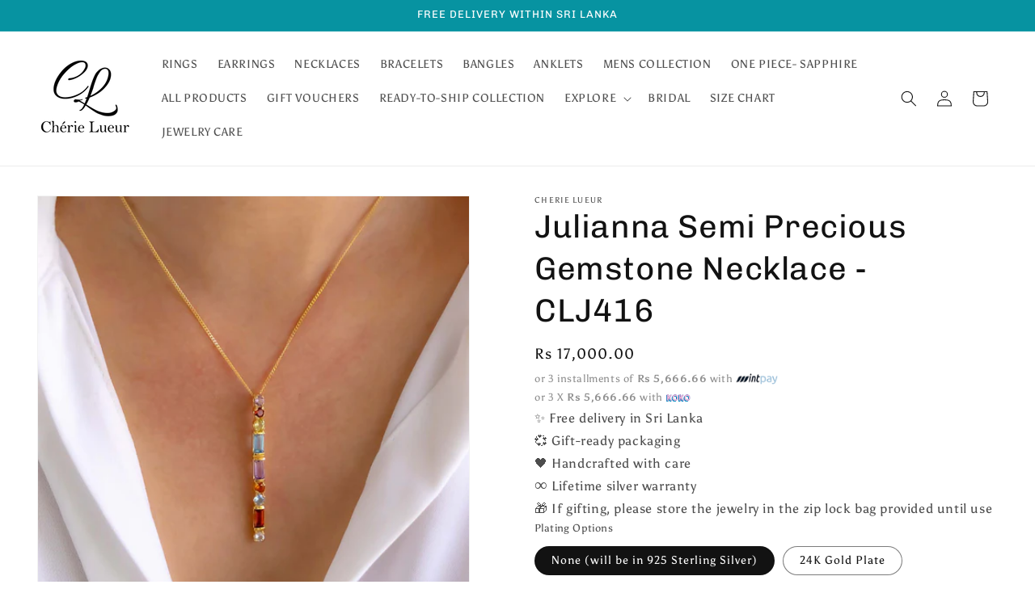

--- FILE ---
content_type: text/html; charset=utf-8
request_url: https://cherielueur.com/en-au/products/juliana-semi-precious-gemstone-necklace-clj416
body_size: 39104
content:
<!doctype html>
<html class="no-js" lang="en">
  <head>
    <meta name="google-site-verification" content="tPZDdVUYlUyInDY9g5pN0gPKdJ_fPzdHuZM2KQ5s2Vg" />
    <meta charset="utf-8">
    <meta http-equiv="X-UA-Compatible" content="IE=edge">
    <meta name="viewport" content="width=device-width,initial-scale=1">
    <meta name="theme-color" content="">
    <link rel="canonical" href="https://cherielueur.com/en-au/products/juliana-semi-precious-gemstone-necklace-clj416"><link rel="icon" type="image/png" href="//cherielueur.com/cdn/shop/files/logo_black_8723a8d5-436f-4ffc-998f-2d9b796d7272.png?crop=center&height=32&v=1704218390&width=32"><link rel="preconnect" href="https://fonts.shopifycdn.com" crossorigin><title>
      Julianna Semi Precious Gemstone Necklace - CLJ416
 &ndash; Cherie Lueur</title>

    
      <meta name="description" content="Stone: Garnet, Blue Topaz, Peridot, Amethyst &amp;amp; Citrine Metal: 925 Sterling Silver Chain Length: 45 cm">
    

    

<meta property="og:site_name" content="Cherie Lueur">
<meta property="og:url" content="https://cherielueur.com/en-au/products/juliana-semi-precious-gemstone-necklace-clj416">
<meta property="og:title" content="Julianna Semi Precious Gemstone Necklace - CLJ416">
<meta property="og:type" content="product">
<meta property="og:description" content="Stone: Garnet, Blue Topaz, Peridot, Amethyst &amp;amp; Citrine Metal: 925 Sterling Silver Chain Length: 45 cm"><meta property="og:image" content="http://cherielueur.com/cdn/shop/files/18_43ba1af9-b934-455e-8149-a532adc6c6d9.jpg?v=1720787326">
  <meta property="og:image:secure_url" content="https://cherielueur.com/cdn/shop/files/18_43ba1af9-b934-455e-8149-a532adc6c6d9.jpg?v=1720787326">
  <meta property="og:image:width" content="2064">
  <meta property="og:image:height" content="2064"><meta property="og:price:amount" content="17,000.00">
  <meta property="og:price:currency" content="LKR"><meta name="twitter:card" content="summary_large_image">
<meta name="twitter:title" content="Julianna Semi Precious Gemstone Necklace - CLJ416">
<meta name="twitter:description" content="Stone: Garnet, Blue Topaz, Peridot, Amethyst &amp;amp; Citrine Metal: 925 Sterling Silver Chain Length: 45 cm">


    <script src="//cherielueur.com/cdn/shop/t/6/assets/constants.js?v=58251544750838685771706898692" defer="defer"></script>
    <script src="//cherielueur.com/cdn/shop/t/6/assets/pubsub.js?v=158357773527763999511706898694" defer="defer"></script>
    <script src="//cherielueur.com/cdn/shop/t/6/assets/global.js?v=37284204640041572741706898693" defer="defer"></script><script src="//cherielueur.com/cdn/shop/t/6/assets/animations.js?v=88693664871331136111706898693" defer="defer"></script><script>window.performance && window.performance.mark && window.performance.mark('shopify.content_for_header.start');</script><meta name="google-site-verification" content="SaekeqMsL-GCf-Efa9atxxWFV7-Km_ua3xv2_1X-HFM">
<meta name="facebook-domain-verification" content="cl0p6oqeat0fc0598xy3pkq3j71413">
<meta id="shopify-digital-wallet" name="shopify-digital-wallet" content="/61302866129/digital_wallets/dialog">
<link rel="alternate" hreflang="x-default" href="https://cherielueur.com/products/juliana-semi-precious-gemstone-necklace-clj416">
<link rel="alternate" hreflang="en" href="https://cherielueur.com/products/juliana-semi-precious-gemstone-necklace-clj416">
<link rel="alternate" hreflang="en-US" href="https://cherielueur.com/en-us/products/juliana-semi-precious-gemstone-necklace-clj416">
<link rel="alternate" hreflang="en-AU" href="https://cherielueur.com/en-au/products/juliana-semi-precious-gemstone-necklace-clj416">
<link rel="alternate" hreflang="en-SG" href="https://cherielueur.com/en-sg/products/juliana-semi-precious-gemstone-necklace-clj416">
<link rel="alternate" hreflang="en-IN" href="https://cherielueur.com/en-in/products/juliana-semi-precious-gemstone-necklace-clj416">
<link rel="alternate" hreflang="en-AE" href="https://cherielueur.com/en-ae/products/juliana-semi-precious-gemstone-necklace-clj416">
<link rel="alternate" hreflang="en-HK" href="https://cherielueur.com/en-hk/products/juliana-semi-precious-gemstone-necklace-clj416">
<link rel="alternate" hreflang="en-CN" href="https://cherielueur.com/en-cn/products/juliana-semi-precious-gemstone-necklace-clj416">
<link rel="alternate" hreflang="en-KR" href="https://cherielueur.com/en-kr/products/juliana-semi-precious-gemstone-necklace-clj416">
<link rel="alternate" hreflang="en-MY" href="https://cherielueur.com/en-my/products/juliana-semi-precious-gemstone-necklace-clj416">
<link rel="alternate" hreflang="en-TH" href="https://cherielueur.com/en-th/products/juliana-semi-precious-gemstone-necklace-clj416">
<link rel="alternate" hreflang="en-JP" href="https://cherielueur.com/en-jp/products/juliana-semi-precious-gemstone-necklace-clj416">
<link rel="alternate" hreflang="en-GB" href="https://cherielueur.com/en-gb/products/juliana-semi-precious-gemstone-necklace-clj416">
<link rel="alternate" hreflang="en-DE" href="https://cherielueur.com/en-de/products/juliana-semi-precious-gemstone-necklace-clj416">
<link rel="alternate" hreflang="en-NL" href="https://cherielueur.com/en-nl/products/juliana-semi-precious-gemstone-necklace-clj416">
<link rel="alternate" hreflang="en-IT" href="https://cherielueur.com/en-it/products/juliana-semi-precious-gemstone-necklace-clj416">
<link rel="alternate" hreflang="en-FR" href="https://cherielueur.com/en-fr/products/juliana-semi-precious-gemstone-necklace-clj416">
<link rel="alternate" hreflang="en-CH" href="https://cherielueur.com/en-ch/products/juliana-semi-precious-gemstone-necklace-clj416">
<link rel="alternate" hreflang="en-CA" href="https://cherielueur.com/en-ca/products/juliana-semi-precious-gemstone-necklace-clj416">
<link rel="alternate" hreflang="en-MC" href="https://cherielueur.com/en-fr/products/juliana-semi-precious-gemstone-necklace-clj416">
<link rel="alternate" hreflang="en-VA" href="https://cherielueur.com/en-it/products/juliana-semi-precious-gemstone-necklace-clj416">
<link rel="alternate" type="application/json+oembed" href="https://cherielueur.com/en-au/products/juliana-semi-precious-gemstone-necklace-clj416.oembed">
<script async="async" src="/checkouts/internal/preloads.js?locale=en-AU"></script>
<script id="shopify-features" type="application/json">{"accessToken":"74b1141745ec05b2eb2c7779bd6e9776","betas":["rich-media-storefront-analytics"],"domain":"cherielueur.com","predictiveSearch":true,"shopId":61302866129,"locale":"en"}</script>
<script>var Shopify = Shopify || {};
Shopify.shop = "cherielueur.myshopify.com";
Shopify.locale = "en";
Shopify.currency = {"active":"LKR","rate":"1.0"};
Shopify.country = "AU";
Shopify.theme = {"name":"Updated copy of Cherie Lueur","id":131924394193,"schema_name":"Dawn","schema_version":"13.0.0","theme_store_id":887,"role":"main"};
Shopify.theme.handle = "null";
Shopify.theme.style = {"id":null,"handle":null};
Shopify.cdnHost = "cherielueur.com/cdn";
Shopify.routes = Shopify.routes || {};
Shopify.routes.root = "/en-au/";</script>
<script type="module">!function(o){(o.Shopify=o.Shopify||{}).modules=!0}(window);</script>
<script>!function(o){function n(){var o=[];function n(){o.push(Array.prototype.slice.apply(arguments))}return n.q=o,n}var t=o.Shopify=o.Shopify||{};t.loadFeatures=n(),t.autoloadFeatures=n()}(window);</script>
<script id="shop-js-analytics" type="application/json">{"pageType":"product"}</script>
<script defer="defer" async type="module" src="//cherielueur.com/cdn/shopifycloud/shop-js/modules/v2/client.init-shop-cart-sync_BN7fPSNr.en.esm.js"></script>
<script defer="defer" async type="module" src="//cherielueur.com/cdn/shopifycloud/shop-js/modules/v2/chunk.common_Cbph3Kss.esm.js"></script>
<script defer="defer" async type="module" src="//cherielueur.com/cdn/shopifycloud/shop-js/modules/v2/chunk.modal_DKumMAJ1.esm.js"></script>
<script type="module">
  await import("//cherielueur.com/cdn/shopifycloud/shop-js/modules/v2/client.init-shop-cart-sync_BN7fPSNr.en.esm.js");
await import("//cherielueur.com/cdn/shopifycloud/shop-js/modules/v2/chunk.common_Cbph3Kss.esm.js");
await import("//cherielueur.com/cdn/shopifycloud/shop-js/modules/v2/chunk.modal_DKumMAJ1.esm.js");

  window.Shopify.SignInWithShop?.initShopCartSync?.({"fedCMEnabled":true,"windoidEnabled":true});

</script>
<script>(function() {
  var isLoaded = false;
  function asyncLoad() {
    if (isLoaded) return;
    isLoaded = true;
    var urls = ["https:\/\/cdn.nfcube.com\/instafeed-254beb2285c86d0d229e7137eedd0f1f.js?shop=cherielueur.myshopify.com","https:\/\/script.pop-convert.com\/new-micro\/production.pc.min.js?unique_id=cherielueur.myshopify.com\u0026shop=cherielueur.myshopify.com","https:\/\/cdn.s3.pop-convert.com\/pcjs.production.min.js?unique_id=cherielueur.myshopify.com\u0026shop=cherielueur.myshopify.com"];
    for (var i = 0; i < urls.length; i++) {
      var s = document.createElement('script');
      s.type = 'text/javascript';
      s.async = true;
      s.src = urls[i];
      var x = document.getElementsByTagName('script')[0];
      x.parentNode.insertBefore(s, x);
    }
  };
  if(window.attachEvent) {
    window.attachEvent('onload', asyncLoad);
  } else {
    window.addEventListener('load', asyncLoad, false);
  }
})();</script>
<script id="__st">var __st={"a":61302866129,"offset":19800,"reqid":"1fce1b60-266e-44fe-a8b7-a090db89bd5e-1770103408","pageurl":"cherielueur.com\/en-au\/products\/juliana-semi-precious-gemstone-necklace-clj416","u":"100aa0adacd0","p":"product","rtyp":"product","rid":7129428951249};</script>
<script>window.ShopifyPaypalV4VisibilityTracking = true;</script>
<script id="captcha-bootstrap">!function(){'use strict';const t='contact',e='account',n='new_comment',o=[[t,t],['blogs',n],['comments',n],[t,'customer']],c=[[e,'customer_login'],[e,'guest_login'],[e,'recover_customer_password'],[e,'create_customer']],r=t=>t.map((([t,e])=>`form[action*='/${t}']:not([data-nocaptcha='true']) input[name='form_type'][value='${e}']`)).join(','),a=t=>()=>t?[...document.querySelectorAll(t)].map((t=>t.form)):[];function s(){const t=[...o],e=r(t);return a(e)}const i='password',u='form_key',d=['recaptcha-v3-token','g-recaptcha-response','h-captcha-response',i],f=()=>{try{return window.sessionStorage}catch{return}},m='__shopify_v',_=t=>t.elements[u];function p(t,e,n=!1){try{const o=window.sessionStorage,c=JSON.parse(o.getItem(e)),{data:r}=function(t){const{data:e,action:n}=t;return t[m]||n?{data:e,action:n}:{data:t,action:n}}(c);for(const[e,n]of Object.entries(r))t.elements[e]&&(t.elements[e].value=n);n&&o.removeItem(e)}catch(o){console.error('form repopulation failed',{error:o})}}const l='form_type',E='cptcha';function T(t){t.dataset[E]=!0}const w=window,h=w.document,L='Shopify',v='ce_forms',y='captcha';let A=!1;((t,e)=>{const n=(g='f06e6c50-85a8-45c8-87d0-21a2b65856fe',I='https://cdn.shopify.com/shopifycloud/storefront-forms-hcaptcha/ce_storefront_forms_captcha_hcaptcha.v1.5.2.iife.js',D={infoText:'Protected by hCaptcha',privacyText:'Privacy',termsText:'Terms'},(t,e,n)=>{const o=w[L][v],c=o.bindForm;if(c)return c(t,g,e,D).then(n);var r;o.q.push([[t,g,e,D],n]),r=I,A||(h.body.append(Object.assign(h.createElement('script'),{id:'captcha-provider',async:!0,src:r})),A=!0)});var g,I,D;w[L]=w[L]||{},w[L][v]=w[L][v]||{},w[L][v].q=[],w[L][y]=w[L][y]||{},w[L][y].protect=function(t,e){n(t,void 0,e),T(t)},Object.freeze(w[L][y]),function(t,e,n,w,h,L){const[v,y,A,g]=function(t,e,n){const i=e?o:[],u=t?c:[],d=[...i,...u],f=r(d),m=r(i),_=r(d.filter((([t,e])=>n.includes(e))));return[a(f),a(m),a(_),s()]}(w,h,L),I=t=>{const e=t.target;return e instanceof HTMLFormElement?e:e&&e.form},D=t=>v().includes(t);t.addEventListener('submit',(t=>{const e=I(t);if(!e)return;const n=D(e)&&!e.dataset.hcaptchaBound&&!e.dataset.recaptchaBound,o=_(e),c=g().includes(e)&&(!o||!o.value);(n||c)&&t.preventDefault(),c&&!n&&(function(t){try{if(!f())return;!function(t){const e=f();if(!e)return;const n=_(t);if(!n)return;const o=n.value;o&&e.removeItem(o)}(t);const e=Array.from(Array(32),(()=>Math.random().toString(36)[2])).join('');!function(t,e){_(t)||t.append(Object.assign(document.createElement('input'),{type:'hidden',name:u})),t.elements[u].value=e}(t,e),function(t,e){const n=f();if(!n)return;const o=[...t.querySelectorAll(`input[type='${i}']`)].map((({name:t})=>t)),c=[...d,...o],r={};for(const[a,s]of new FormData(t).entries())c.includes(a)||(r[a]=s);n.setItem(e,JSON.stringify({[m]:1,action:t.action,data:r}))}(t,e)}catch(e){console.error('failed to persist form',e)}}(e),e.submit())}));const S=(t,e)=>{t&&!t.dataset[E]&&(n(t,e.some((e=>e===t))),T(t))};for(const o of['focusin','change'])t.addEventListener(o,(t=>{const e=I(t);D(e)&&S(e,y())}));const B=e.get('form_key'),M=e.get(l),P=B&&M;t.addEventListener('DOMContentLoaded',(()=>{const t=y();if(P)for(const e of t)e.elements[l].value===M&&p(e,B);[...new Set([...A(),...v().filter((t=>'true'===t.dataset.shopifyCaptcha))])].forEach((e=>S(e,t)))}))}(h,new URLSearchParams(w.location.search),n,t,e,['guest_login'])})(!0,!0)}();</script>
<script integrity="sha256-4kQ18oKyAcykRKYeNunJcIwy7WH5gtpwJnB7kiuLZ1E=" data-source-attribution="shopify.loadfeatures" defer="defer" src="//cherielueur.com/cdn/shopifycloud/storefront/assets/storefront/load_feature-a0a9edcb.js" crossorigin="anonymous"></script>
<script data-source-attribution="shopify.dynamic_checkout.dynamic.init">var Shopify=Shopify||{};Shopify.PaymentButton=Shopify.PaymentButton||{isStorefrontPortableWallets:!0,init:function(){window.Shopify.PaymentButton.init=function(){};var t=document.createElement("script");t.src="https://cherielueur.com/cdn/shopifycloud/portable-wallets/latest/portable-wallets.en.js",t.type="module",document.head.appendChild(t)}};
</script>
<script data-source-attribution="shopify.dynamic_checkout.buyer_consent">
  function portableWalletsHideBuyerConsent(e){var t=document.getElementById("shopify-buyer-consent"),n=document.getElementById("shopify-subscription-policy-button");t&&n&&(t.classList.add("hidden"),t.setAttribute("aria-hidden","true"),n.removeEventListener("click",e))}function portableWalletsShowBuyerConsent(e){var t=document.getElementById("shopify-buyer-consent"),n=document.getElementById("shopify-subscription-policy-button");t&&n&&(t.classList.remove("hidden"),t.removeAttribute("aria-hidden"),n.addEventListener("click",e))}window.Shopify?.PaymentButton&&(window.Shopify.PaymentButton.hideBuyerConsent=portableWalletsHideBuyerConsent,window.Shopify.PaymentButton.showBuyerConsent=portableWalletsShowBuyerConsent);
</script>
<script>
  function portableWalletsCleanup(e){e&&e.src&&console.error("Failed to load portable wallets script "+e.src);var t=document.querySelectorAll("shopify-accelerated-checkout .shopify-payment-button__skeleton, shopify-accelerated-checkout-cart .wallet-cart-button__skeleton"),e=document.getElementById("shopify-buyer-consent");for(let e=0;e<t.length;e++)t[e].remove();e&&e.remove()}function portableWalletsNotLoadedAsModule(e){e instanceof ErrorEvent&&"string"==typeof e.message&&e.message.includes("import.meta")&&"string"==typeof e.filename&&e.filename.includes("portable-wallets")&&(window.removeEventListener("error",portableWalletsNotLoadedAsModule),window.Shopify.PaymentButton.failedToLoad=e,"loading"===document.readyState?document.addEventListener("DOMContentLoaded",window.Shopify.PaymentButton.init):window.Shopify.PaymentButton.init())}window.addEventListener("error",portableWalletsNotLoadedAsModule);
</script>

<script type="module" src="https://cherielueur.com/cdn/shopifycloud/portable-wallets/latest/portable-wallets.en.js" onError="portableWalletsCleanup(this)" crossorigin="anonymous"></script>
<script nomodule>
  document.addEventListener("DOMContentLoaded", portableWalletsCleanup);
</script>

<script id='scb4127' type='text/javascript' async='' src='https://cherielueur.com/cdn/shopifycloud/privacy-banner/storefront-banner.js'></script><link id="shopify-accelerated-checkout-styles" rel="stylesheet" media="screen" href="https://cherielueur.com/cdn/shopifycloud/portable-wallets/latest/accelerated-checkout-backwards-compat.css" crossorigin="anonymous">
<style id="shopify-accelerated-checkout-cart">
        #shopify-buyer-consent {
  margin-top: 1em;
  display: inline-block;
  width: 100%;
}

#shopify-buyer-consent.hidden {
  display: none;
}

#shopify-subscription-policy-button {
  background: none;
  border: none;
  padding: 0;
  text-decoration: underline;
  font-size: inherit;
  cursor: pointer;
}

#shopify-subscription-policy-button::before {
  box-shadow: none;
}

      </style>
<script id="sections-script" data-sections="header" defer="defer" src="//cherielueur.com/cdn/shop/t/6/compiled_assets/scripts.js?v=3014"></script>
<script>window.performance && window.performance.mark && window.performance.mark('shopify.content_for_header.end');</script>


    <style data-shopify>
      @font-face {
  font-family: Asul;
  font-weight: 400;
  font-style: normal;
  font-display: swap;
  src: url("//cherielueur.com/cdn/fonts/asul/asul_n4.814c5323104eaec8052c156ea81d27e4cc2ecc89.woff2") format("woff2"),
       url("//cherielueur.com/cdn/fonts/asul/asul_n4.fad4580d0c2a0762bf2eec95df0ca1bba03e7345.woff") format("woff");
}

      @font-face {
  font-family: Asul;
  font-weight: 700;
  font-style: normal;
  font-display: swap;
  src: url("//cherielueur.com/cdn/fonts/asul/asul_n7.1ce81e866ff8ed9910cd2de5c7e0903f60f91e77.woff2") format("woff2"),
       url("//cherielueur.com/cdn/fonts/asul/asul_n7.a51de712305c01e28e5f167ab71969983e78b55b.woff") format("woff");
}

      
      
      @font-face {
  font-family: Chivo;
  font-weight: 400;
  font-style: normal;
  font-display: swap;
  src: url("//cherielueur.com/cdn/fonts/chivo/chivo_n4.059fadbbf52d9f02350103459eb216e4b24c4661.woff2") format("woff2"),
       url("//cherielueur.com/cdn/fonts/chivo/chivo_n4.f2f8fca8b7ff9f510fa7f09ffe5448b3504bccf5.woff") format("woff");
}


      
        :root,
        .color-background-1 {
          --color-background: 255,255,255;
        
          --gradient-background: #ffffff;
        

        

        --color-foreground: 18,18,18;
        --color-background-contrast: 191,191,191;
        --color-shadow: 18,18,18;
        --color-button: 0,0,0;
        --color-button-text: 255,255,255;
        --color-secondary-button: 255,255,255;
        --color-secondary-button-text: 18,18,18;
        --color-link: 18,18,18;
        --color-badge-foreground: 18,18,18;
        --color-badge-background: 255,255,255;
        --color-badge-border: 18,18,18;
        --payment-terms-background-color: rgb(255 255 255);
      }
      
        
        .color-background-2 {
          --color-background: 243,243,243;
        
          --gradient-background: #f3f3f3;
        

        

        --color-foreground: 245,245,245;
        --color-background-contrast: 179,179,179;
        --color-shadow: 18,18,18;
        --color-button: 245,245,245;
        --color-button-text: 243,243,243;
        --color-secondary-button: 243,243,243;
        --color-secondary-button-text: 255,255,255;
        --color-link: 255,255,255;
        --color-badge-foreground: 245,245,245;
        --color-badge-background: 243,243,243;
        --color-badge-border: 245,245,245;
        --payment-terms-background-color: rgb(243 243 243);
      }
      
        
        .color-inverse {
          --color-background: 249,254,255;
        
          --gradient-background: #f9feff;
        

        

        --color-foreground: 18,18,18;
        --color-background-contrast: 122,233,255;
        --color-shadow: 18,18,18;
        --color-button: 7,147,161;
        --color-button-text: 18,18,18;
        --color-secondary-button: 249,254,255;
        --color-secondary-button-text: 255,255,255;
        --color-link: 255,255,255;
        --color-badge-foreground: 18,18,18;
        --color-badge-background: 249,254,255;
        --color-badge-border: 18,18,18;
        --payment-terms-background-color: rgb(249 254 255);
      }
      
        
        .color-accent-1 {
          --color-background: 0,0,0;
        
          --gradient-background: #000000;
        

        

        --color-foreground: 255,255,255;
        --color-background-contrast: 128,128,128;
        --color-shadow: 18,18,18;
        --color-button: 255,255,255;
        --color-button-text: 0,0,0;
        --color-secondary-button: 0,0,0;
        --color-secondary-button-text: 255,255,255;
        --color-link: 255,255,255;
        --color-badge-foreground: 255,255,255;
        --color-badge-background: 0,0,0;
        --color-badge-border: 255,255,255;
        --payment-terms-background-color: rgb(0 0 0);
      }
      
        
        .color-accent-2 {
          --color-background: 51,79,180;
        
          --gradient-background: #334fb4;
        

        

        --color-foreground: 255,255,255;
        --color-background-contrast: 23,35,81;
        --color-shadow: 18,18,18;
        --color-button: 255,255,255;
        --color-button-text: 51,79,180;
        --color-secondary-button: 51,79,180;
        --color-secondary-button-text: 255,255,255;
        --color-link: 255,255,255;
        --color-badge-foreground: 255,255,255;
        --color-badge-background: 51,79,180;
        --color-badge-border: 255,255,255;
        --payment-terms-background-color: rgb(51 79 180);
      }
      
        
        .color-scheme-472823f3-6d39-4082-a8c0-a5d86b2075fe {
          --color-background: 7,147,161;
        
          --gradient-background: #0793a1;
        

        

        --color-foreground: 255,255,255;
        --color-background-contrast: 2,35,39;
        --color-shadow: 18,18,18;
        --color-button: 0,0,0;
        --color-button-text: 255,255,255;
        --color-secondary-button: 7,147,161;
        --color-secondary-button-text: 18,18,18;
        --color-link: 18,18,18;
        --color-badge-foreground: 255,255,255;
        --color-badge-background: 7,147,161;
        --color-badge-border: 255,255,255;
        --payment-terms-background-color: rgb(7 147 161);
      }
      
        
        .color-scheme-b228b53d-e856-4013-9497-1a32da70628a {
          --color-background: 239,18,18;
        
          --gradient-background: #ef1212;
        

        

        --color-foreground: 255,255,255;
        --color-background-contrast: 121,8,8;
        --color-shadow: 18,18,18;
        --color-button: 0,0,0;
        --color-button-text: 255,255,255;
        --color-secondary-button: 239,18,18;
        --color-secondary-button-text: 18,18,18;
        --color-link: 18,18,18;
        --color-badge-foreground: 255,255,255;
        --color-badge-background: 239,18,18;
        --color-badge-border: 255,255,255;
        --payment-terms-background-color: rgb(239 18 18);
      }
      

      body, .color-background-1, .color-background-2, .color-inverse, .color-accent-1, .color-accent-2, .color-scheme-472823f3-6d39-4082-a8c0-a5d86b2075fe, .color-scheme-b228b53d-e856-4013-9497-1a32da70628a {
        color: rgba(var(--color-foreground), 0.75);
        background-color: rgb(var(--color-background));
      }

      :root {
        --font-body-family: Asul, serif;
        --font-body-style: normal;
        --font-body-weight: 400;
        --font-body-weight-bold: 700;

        --font-heading-family: Chivo, sans-serif;
        --font-heading-style: normal;
        --font-heading-weight: 400;

        --font-body-scale: 1.0;
        --font-heading-scale: 1.0;

        --media-padding: px;
        --media-border-opacity: 0.05;
        --media-border-width: 1px;
        --media-radius: 0px;
        --media-shadow-opacity: 0.0;
        --media-shadow-horizontal-offset: 0px;
        --media-shadow-vertical-offset: 0px;
        --media-shadow-blur-radius: 0px;
        --media-shadow-visible: 0;

        --page-width: 160rem;
        --page-width-margin: 0rem;

        --product-card-image-padding: 0.0rem;
        --product-card-corner-radius: 0.0rem;
        --product-card-text-alignment: left;
        --product-card-border-width: 0.0rem;
        --product-card-border-opacity: 0.0;
        --product-card-shadow-opacity: 0.1;
        --product-card-shadow-visible: 1;
        --product-card-shadow-horizontal-offset: 0.0rem;
        --product-card-shadow-vertical-offset: 0.0rem;
        --product-card-shadow-blur-radius: 0.0rem;

        --collection-card-image-padding: 0.0rem;
        --collection-card-corner-radius: 0.0rem;
        --collection-card-text-alignment: left;
        --collection-card-border-width: 0.0rem;
        --collection-card-border-opacity: 0.0;
        --collection-card-shadow-opacity: 0.1;
        --collection-card-shadow-visible: 1;
        --collection-card-shadow-horizontal-offset: 0.0rem;
        --collection-card-shadow-vertical-offset: 0.0rem;
        --collection-card-shadow-blur-radius: 0.0rem;

        --blog-card-image-padding: 0.0rem;
        --blog-card-corner-radius: 0.0rem;
        --blog-card-text-alignment: left;
        --blog-card-border-width: 0.0rem;
        --blog-card-border-opacity: 0.0;
        --blog-card-shadow-opacity: 0.1;
        --blog-card-shadow-visible: 1;
        --blog-card-shadow-horizontal-offset: 0.0rem;
        --blog-card-shadow-vertical-offset: 0.0rem;
        --blog-card-shadow-blur-radius: 0.0rem;

        --badge-corner-radius: 4.0rem;

        --popup-border-width: 1px;
        --popup-border-opacity: 0.1;
        --popup-corner-radius: 0px;
        --popup-shadow-opacity: 0.0;
        --popup-shadow-horizontal-offset: 0px;
        --popup-shadow-vertical-offset: 0px;
        --popup-shadow-blur-radius: 0px;

        --drawer-border-width: 1px;
        --drawer-border-opacity: 0.1;
        --drawer-shadow-opacity: 0.0;
        --drawer-shadow-horizontal-offset: 0px;
        --drawer-shadow-vertical-offset: 0px;
        --drawer-shadow-blur-radius: 0px;

        --spacing-sections-desktop: 0px;
        --spacing-sections-mobile: 0px;

        --grid-desktop-vertical-spacing: 8px;
        --grid-desktop-horizontal-spacing: 8px;
        --grid-mobile-vertical-spacing: 4px;
        --grid-mobile-horizontal-spacing: 4px;

        --text-boxes-border-opacity: 0.0;
        --text-boxes-border-width: 0px;
        --text-boxes-radius: 0px;
        --text-boxes-shadow-opacity: 0.0;
        --text-boxes-shadow-visible: 0;
        --text-boxes-shadow-horizontal-offset: 0px;
        --text-boxes-shadow-vertical-offset: 0px;
        --text-boxes-shadow-blur-radius: 0px;

        --buttons-radius: 0px;
        --buttons-radius-outset: 0px;
        --buttons-border-width: 1px;
        --buttons-border-opacity: 1.0;
        --buttons-shadow-opacity: 0.0;
        --buttons-shadow-visible: 0;
        --buttons-shadow-horizontal-offset: 0px;
        --buttons-shadow-vertical-offset: 0px;
        --buttons-shadow-blur-radius: 0px;
        --buttons-border-offset: 0px;

        --inputs-radius: 0px;
        --inputs-border-width: 1px;
        --inputs-border-opacity: 0.55;
        --inputs-shadow-opacity: 0.0;
        --inputs-shadow-horizontal-offset: 0px;
        --inputs-margin-offset: 0px;
        --inputs-shadow-vertical-offset: 0px;
        --inputs-shadow-blur-radius: 0px;
        --inputs-radius-outset: 0px;

        --variant-pills-radius: 40px;
        --variant-pills-border-width: 1px;
        --variant-pills-border-opacity: 0.55;
        --variant-pills-shadow-opacity: 0.0;
        --variant-pills-shadow-horizontal-offset: 0px;
        --variant-pills-shadow-vertical-offset: 0px;
        --variant-pills-shadow-blur-radius: 0px;
      }

      *,
      *::before,
      *::after {
        box-sizing: inherit;
      }

      html {
        box-sizing: border-box;
        font-size: calc(var(--font-body-scale) * 62.5%);
        height: 100%;
      }

      body {
        display: grid;
        grid-template-rows: auto auto 1fr auto;
        grid-template-columns: 100%;
        min-height: 100%;
        margin: 0;
        font-size: 1.5rem;
        letter-spacing: 0.06rem;
        line-height: calc(1 + 0.8 / var(--font-body-scale));
        font-family: var(--font-body-family);
        font-style: var(--font-body-style);
        font-weight: var(--font-body-weight);
      }

      @media screen and (min-width: 750px) {
        body {
          font-size: 1.6rem;
        }
      }
    </style>

    <link href="//cherielueur.com/cdn/shop/t/6/assets/base.css?v=52174434006347976901760618212" rel="stylesheet" type="text/css" media="all" />
<link rel="preload" as="font" href="//cherielueur.com/cdn/fonts/asul/asul_n4.814c5323104eaec8052c156ea81d27e4cc2ecc89.woff2" type="font/woff2" crossorigin><link rel="preload" as="font" href="//cherielueur.com/cdn/fonts/chivo/chivo_n4.059fadbbf52d9f02350103459eb216e4b24c4661.woff2" type="font/woff2" crossorigin><link href="//cherielueur.com/cdn/shop/t/6/assets/component-localization-form.css?v=155603600527820746741706898693" rel="stylesheet" type="text/css" media="all" />
      <script src="//cherielueur.com/cdn/shop/t/6/assets/localization-form.js?v=169565320306168926741706898692" defer="defer"></script><link
        rel="stylesheet"
        href="//cherielueur.com/cdn/shop/t/6/assets/component-predictive-search.css?v=118923337488134913561706898693"
        media="print"
        onload="this.media='all'"
      ><script>
      document.documentElement.className = document.documentElement.className.replace('no-js', 'js');
      if (Shopify.designMode) {
        document.documentElement.classList.add('shopify-design-mode');
      }
    </script>
  <script src="https://cdn.shopify.com/extensions/019a4bd6-5189-7b1b-88e6-ae4214511ca1/vite-vue3-typescript-eslint-prettier-32/assets/main.js" type="text/javascript" defer="defer"></script>
<link href="https://monorail-edge.shopifysvc.com" rel="dns-prefetch">
<script>(function(){if ("sendBeacon" in navigator && "performance" in window) {try {var session_token_from_headers = performance.getEntriesByType('navigation')[0].serverTiming.find(x => x.name == '_s').description;} catch {var session_token_from_headers = undefined;}var session_cookie_matches = document.cookie.match(/_shopify_s=([^;]*)/);var session_token_from_cookie = session_cookie_matches && session_cookie_matches.length === 2 ? session_cookie_matches[1] : "";var session_token = session_token_from_headers || session_token_from_cookie || "";function handle_abandonment_event(e) {var entries = performance.getEntries().filter(function(entry) {return /monorail-edge.shopifysvc.com/.test(entry.name);});if (!window.abandonment_tracked && entries.length === 0) {window.abandonment_tracked = true;var currentMs = Date.now();var navigation_start = performance.timing.navigationStart;var payload = {shop_id: 61302866129,url: window.location.href,navigation_start,duration: currentMs - navigation_start,session_token,page_type: "product"};window.navigator.sendBeacon("https://monorail-edge.shopifysvc.com/v1/produce", JSON.stringify({schema_id: "online_store_buyer_site_abandonment/1.1",payload: payload,metadata: {event_created_at_ms: currentMs,event_sent_at_ms: currentMs}}));}}window.addEventListener('pagehide', handle_abandonment_event);}}());</script>
<script id="web-pixels-manager-setup">(function e(e,d,r,n,o){if(void 0===o&&(o={}),!Boolean(null===(a=null===(i=window.Shopify)||void 0===i?void 0:i.analytics)||void 0===a?void 0:a.replayQueue)){var i,a;window.Shopify=window.Shopify||{};var t=window.Shopify;t.analytics=t.analytics||{};var s=t.analytics;s.replayQueue=[],s.publish=function(e,d,r){return s.replayQueue.push([e,d,r]),!0};try{self.performance.mark("wpm:start")}catch(e){}var l=function(){var e={modern:/Edge?\/(1{2}[4-9]|1[2-9]\d|[2-9]\d{2}|\d{4,})\.\d+(\.\d+|)|Firefox\/(1{2}[4-9]|1[2-9]\d|[2-9]\d{2}|\d{4,})\.\d+(\.\d+|)|Chrom(ium|e)\/(9{2}|\d{3,})\.\d+(\.\d+|)|(Maci|X1{2}).+ Version\/(15\.\d+|(1[6-9]|[2-9]\d|\d{3,})\.\d+)([,.]\d+|)( \(\w+\)|)( Mobile\/\w+|) Safari\/|Chrome.+OPR\/(9{2}|\d{3,})\.\d+\.\d+|(CPU[ +]OS|iPhone[ +]OS|CPU[ +]iPhone|CPU IPhone OS|CPU iPad OS)[ +]+(15[._]\d+|(1[6-9]|[2-9]\d|\d{3,})[._]\d+)([._]\d+|)|Android:?[ /-](13[3-9]|1[4-9]\d|[2-9]\d{2}|\d{4,})(\.\d+|)(\.\d+|)|Android.+Firefox\/(13[5-9]|1[4-9]\d|[2-9]\d{2}|\d{4,})\.\d+(\.\d+|)|Android.+Chrom(ium|e)\/(13[3-9]|1[4-9]\d|[2-9]\d{2}|\d{4,})\.\d+(\.\d+|)|SamsungBrowser\/([2-9]\d|\d{3,})\.\d+/,legacy:/Edge?\/(1[6-9]|[2-9]\d|\d{3,})\.\d+(\.\d+|)|Firefox\/(5[4-9]|[6-9]\d|\d{3,})\.\d+(\.\d+|)|Chrom(ium|e)\/(5[1-9]|[6-9]\d|\d{3,})\.\d+(\.\d+|)([\d.]+$|.*Safari\/(?![\d.]+ Edge\/[\d.]+$))|(Maci|X1{2}).+ Version\/(10\.\d+|(1[1-9]|[2-9]\d|\d{3,})\.\d+)([,.]\d+|)( \(\w+\)|)( Mobile\/\w+|) Safari\/|Chrome.+OPR\/(3[89]|[4-9]\d|\d{3,})\.\d+\.\d+|(CPU[ +]OS|iPhone[ +]OS|CPU[ +]iPhone|CPU IPhone OS|CPU iPad OS)[ +]+(10[._]\d+|(1[1-9]|[2-9]\d|\d{3,})[._]\d+)([._]\d+|)|Android:?[ /-](13[3-9]|1[4-9]\d|[2-9]\d{2}|\d{4,})(\.\d+|)(\.\d+|)|Mobile Safari.+OPR\/([89]\d|\d{3,})\.\d+\.\d+|Android.+Firefox\/(13[5-9]|1[4-9]\d|[2-9]\d{2}|\d{4,})\.\d+(\.\d+|)|Android.+Chrom(ium|e)\/(13[3-9]|1[4-9]\d|[2-9]\d{2}|\d{4,})\.\d+(\.\d+|)|Android.+(UC? ?Browser|UCWEB|U3)[ /]?(15\.([5-9]|\d{2,})|(1[6-9]|[2-9]\d|\d{3,})\.\d+)\.\d+|SamsungBrowser\/(5\.\d+|([6-9]|\d{2,})\.\d+)|Android.+MQ{2}Browser\/(14(\.(9|\d{2,})|)|(1[5-9]|[2-9]\d|\d{3,})(\.\d+|))(\.\d+|)|K[Aa][Ii]OS\/(3\.\d+|([4-9]|\d{2,})\.\d+)(\.\d+|)/},d=e.modern,r=e.legacy,n=navigator.userAgent;return n.match(d)?"modern":n.match(r)?"legacy":"unknown"}(),u="modern"===l?"modern":"legacy",c=(null!=n?n:{modern:"",legacy:""})[u],f=function(e){return[e.baseUrl,"/wpm","/b",e.hashVersion,"modern"===e.buildTarget?"m":"l",".js"].join("")}({baseUrl:d,hashVersion:r,buildTarget:u}),m=function(e){var d=e.version,r=e.bundleTarget,n=e.surface,o=e.pageUrl,i=e.monorailEndpoint;return{emit:function(e){var a=e.status,t=e.errorMsg,s=(new Date).getTime(),l=JSON.stringify({metadata:{event_sent_at_ms:s},events:[{schema_id:"web_pixels_manager_load/3.1",payload:{version:d,bundle_target:r,page_url:o,status:a,surface:n,error_msg:t},metadata:{event_created_at_ms:s}}]});if(!i)return console&&console.warn&&console.warn("[Web Pixels Manager] No Monorail endpoint provided, skipping logging."),!1;try{return self.navigator.sendBeacon.bind(self.navigator)(i,l)}catch(e){}var u=new XMLHttpRequest;try{return u.open("POST",i,!0),u.setRequestHeader("Content-Type","text/plain"),u.send(l),!0}catch(e){return console&&console.warn&&console.warn("[Web Pixels Manager] Got an unhandled error while logging to Monorail."),!1}}}}({version:r,bundleTarget:l,surface:e.surface,pageUrl:self.location.href,monorailEndpoint:e.monorailEndpoint});try{o.browserTarget=l,function(e){var d=e.src,r=e.async,n=void 0===r||r,o=e.onload,i=e.onerror,a=e.sri,t=e.scriptDataAttributes,s=void 0===t?{}:t,l=document.createElement("script"),u=document.querySelector("head"),c=document.querySelector("body");if(l.async=n,l.src=d,a&&(l.integrity=a,l.crossOrigin="anonymous"),s)for(var f in s)if(Object.prototype.hasOwnProperty.call(s,f))try{l.dataset[f]=s[f]}catch(e){}if(o&&l.addEventListener("load",o),i&&l.addEventListener("error",i),u)u.appendChild(l);else{if(!c)throw new Error("Did not find a head or body element to append the script");c.appendChild(l)}}({src:f,async:!0,onload:function(){if(!function(){var e,d;return Boolean(null===(d=null===(e=window.Shopify)||void 0===e?void 0:e.analytics)||void 0===d?void 0:d.initialized)}()){var d=window.webPixelsManager.init(e)||void 0;if(d){var r=window.Shopify.analytics;r.replayQueue.forEach((function(e){var r=e[0],n=e[1],o=e[2];d.publishCustomEvent(r,n,o)})),r.replayQueue=[],r.publish=d.publishCustomEvent,r.visitor=d.visitor,r.initialized=!0}}},onerror:function(){return m.emit({status:"failed",errorMsg:"".concat(f," has failed to load")})},sri:function(e){var d=/^sha384-[A-Za-z0-9+/=]+$/;return"string"==typeof e&&d.test(e)}(c)?c:"",scriptDataAttributes:o}),m.emit({status:"loading"})}catch(e){m.emit({status:"failed",errorMsg:(null==e?void 0:e.message)||"Unknown error"})}}})({shopId: 61302866129,storefrontBaseUrl: "https://cherielueur.com",extensionsBaseUrl: "https://extensions.shopifycdn.com/cdn/shopifycloud/web-pixels-manager",monorailEndpoint: "https://monorail-edge.shopifysvc.com/unstable/produce_batch",surface: "storefront-renderer",enabledBetaFlags: ["2dca8a86"],webPixelsConfigList: [{"id":"232128721","configuration":"{\"config\":\"{\\\"pixel_id\\\":\\\"G-94TV1R1E7K\\\",\\\"gtag_events\\\":[{\\\"type\\\":\\\"purchase\\\",\\\"action_label\\\":\\\"G-94TV1R1E7K\\\"},{\\\"type\\\":\\\"page_view\\\",\\\"action_label\\\":\\\"G-94TV1R1E7K\\\"},{\\\"type\\\":\\\"view_item\\\",\\\"action_label\\\":\\\"G-94TV1R1E7K\\\"},{\\\"type\\\":\\\"search\\\",\\\"action_label\\\":\\\"G-94TV1R1E7K\\\"},{\\\"type\\\":\\\"add_to_cart\\\",\\\"action_label\\\":\\\"G-94TV1R1E7K\\\"},{\\\"type\\\":\\\"begin_checkout\\\",\\\"action_label\\\":\\\"G-94TV1R1E7K\\\"},{\\\"type\\\":\\\"add_payment_info\\\",\\\"action_label\\\":\\\"G-94TV1R1E7K\\\"}],\\\"enable_monitoring_mode\\\":false}\"}","eventPayloadVersion":"v1","runtimeContext":"OPEN","scriptVersion":"b2a88bafab3e21179ed38636efcd8a93","type":"APP","apiClientId":1780363,"privacyPurposes":[],"dataSharingAdjustments":{"protectedCustomerApprovalScopes":["read_customer_address","read_customer_email","read_customer_name","read_customer_personal_data","read_customer_phone"]}},{"id":"58392785","configuration":"{\"pixel_id\":\"135821420468620\",\"pixel_type\":\"facebook_pixel\",\"metaapp_system_user_token\":\"-\"}","eventPayloadVersion":"v1","runtimeContext":"OPEN","scriptVersion":"ca16bc87fe92b6042fbaa3acc2fbdaa6","type":"APP","apiClientId":2329312,"privacyPurposes":["ANALYTICS","MARKETING","SALE_OF_DATA"],"dataSharingAdjustments":{"protectedCustomerApprovalScopes":["read_customer_address","read_customer_email","read_customer_name","read_customer_personal_data","read_customer_phone"]}},{"id":"shopify-app-pixel","configuration":"{}","eventPayloadVersion":"v1","runtimeContext":"STRICT","scriptVersion":"0450","apiClientId":"shopify-pixel","type":"APP","privacyPurposes":["ANALYTICS","MARKETING"]},{"id":"shopify-custom-pixel","eventPayloadVersion":"v1","runtimeContext":"LAX","scriptVersion":"0450","apiClientId":"shopify-pixel","type":"CUSTOM","privacyPurposes":["ANALYTICS","MARKETING"]}],isMerchantRequest: false,initData: {"shop":{"name":"Cherie Lueur","paymentSettings":{"currencyCode":"LKR"},"myshopifyDomain":"cherielueur.myshopify.com","countryCode":"LK","storefrontUrl":"https:\/\/cherielueur.com\/en-au"},"customer":null,"cart":null,"checkout":null,"productVariants":[{"price":{"amount":17000.0,"currencyCode":"LKR"},"product":{"title":"Julianna Semi Precious Gemstone Necklace - CLJ416","vendor":"Cherie Lueur","id":"7129428951249","untranslatedTitle":"Julianna Semi Precious Gemstone Necklace - CLJ416","url":"\/en-au\/products\/juliana-semi-precious-gemstone-necklace-clj416","type":"Necklace"},"id":"41596578070737","image":{"src":"\/\/cherielueur.com\/cdn\/shop\/files\/18_43ba1af9-b934-455e-8149-a532adc6c6d9.jpg?v=1720787326"},"sku":"","title":"None (will be in 925 Sterling Silver) \/ Pendant Only","untranslatedTitle":"None (will be in 925 Sterling Silver) \/ Pendant Only"},{"price":{"amount":19500.0,"currencyCode":"LKR"},"product":{"title":"Julianna Semi Precious Gemstone Necklace - CLJ416","vendor":"Cherie Lueur","id":"7129428951249","untranslatedTitle":"Julianna Semi Precious Gemstone Necklace - CLJ416","url":"\/en-au\/products\/juliana-semi-precious-gemstone-necklace-clj416","type":"Necklace"},"id":"41280118292689","image":{"src":"\/\/cherielueur.com\/cdn\/shop\/files\/18_43ba1af9-b934-455e-8149-a532adc6c6d9.jpg?v=1720787326"},"sku":"CLJ416-1","title":"None (will be in 925 Sterling Silver) \/ Pendant with Chain","untranslatedTitle":"None (will be in 925 Sterling Silver) \/ Pendant with Chain"},{"price":{"amount":17000.0,"currencyCode":"LKR"},"product":{"title":"Julianna Semi Precious Gemstone Necklace - CLJ416","vendor":"Cherie Lueur","id":"7129428951249","untranslatedTitle":"Julianna Semi Precious Gemstone Necklace - CLJ416","url":"\/en-au\/products\/juliana-semi-precious-gemstone-necklace-clj416","type":"Necklace"},"id":"41596578103505","image":{"src":"\/\/cherielueur.com\/cdn\/shop\/files\/18_43ba1af9-b934-455e-8149-a532adc6c6d9.jpg?v=1720787326"},"sku":"","title":"24K Gold Plate \/ Pendant Only","untranslatedTitle":"24K Gold Plate \/ Pendant Only"},{"price":{"amount":19500.0,"currencyCode":"LKR"},"product":{"title":"Julianna Semi Precious Gemstone Necklace - CLJ416","vendor":"Cherie Lueur","id":"7129428951249","untranslatedTitle":"Julianna Semi Precious Gemstone Necklace - CLJ416","url":"\/en-au\/products\/juliana-semi-precious-gemstone-necklace-clj416","type":"Necklace"},"id":"41280118325457","image":{"src":"\/\/cherielueur.com\/cdn\/shop\/files\/18_43ba1af9-b934-455e-8149-a532adc6c6d9.jpg?v=1720787326"},"sku":"CLJ416-2","title":"24K Gold Plate \/ Pendant with Chain","untranslatedTitle":"24K Gold Plate \/ Pendant with Chain"},{"price":{"amount":17000.0,"currencyCode":"LKR"},"product":{"title":"Julianna Semi Precious Gemstone Necklace - CLJ416","vendor":"Cherie Lueur","id":"7129428951249","untranslatedTitle":"Julianna Semi Precious Gemstone Necklace - CLJ416","url":"\/en-au\/products\/juliana-semi-precious-gemstone-necklace-clj416","type":"Necklace"},"id":"41596578136273","image":{"src":"\/\/cherielueur.com\/cdn\/shop\/files\/18_43ba1af9-b934-455e-8149-a532adc6c6d9.jpg?v=1720787326"},"sku":"","title":"18K Rose Gold Plate \/ Pendant Only","untranslatedTitle":"18K Rose Gold Plate \/ Pendant Only"},{"price":{"amount":19500.0,"currencyCode":"LKR"},"product":{"title":"Julianna Semi Precious Gemstone Necklace - CLJ416","vendor":"Cherie Lueur","id":"7129428951249","untranslatedTitle":"Julianna Semi Precious Gemstone Necklace - CLJ416","url":"\/en-au\/products\/juliana-semi-precious-gemstone-necklace-clj416","type":"Necklace"},"id":"41280118358225","image":{"src":"\/\/cherielueur.com\/cdn\/shop\/files\/18_43ba1af9-b934-455e-8149-a532adc6c6d9.jpg?v=1720787326"},"sku":"CLJ416-3","title":"18K Rose Gold Plate \/ Pendant with Chain","untranslatedTitle":"18K Rose Gold Plate \/ Pendant with Chain"}],"purchasingCompany":null},},"https://cherielueur.com/cdn","3918e4e0wbf3ac3cepc5707306mb02b36c6",{"modern":"","legacy":""},{"shopId":"61302866129","storefrontBaseUrl":"https:\/\/cherielueur.com","extensionBaseUrl":"https:\/\/extensions.shopifycdn.com\/cdn\/shopifycloud\/web-pixels-manager","surface":"storefront-renderer","enabledBetaFlags":"[\"2dca8a86\"]","isMerchantRequest":"false","hashVersion":"3918e4e0wbf3ac3cepc5707306mb02b36c6","publish":"custom","events":"[[\"page_viewed\",{}],[\"product_viewed\",{\"productVariant\":{\"price\":{\"amount\":17000.0,\"currencyCode\":\"LKR\"},\"product\":{\"title\":\"Julianna Semi Precious Gemstone Necklace - CLJ416\",\"vendor\":\"Cherie Lueur\",\"id\":\"7129428951249\",\"untranslatedTitle\":\"Julianna Semi Precious Gemstone Necklace - CLJ416\",\"url\":\"\/en-au\/products\/juliana-semi-precious-gemstone-necklace-clj416\",\"type\":\"Necklace\"},\"id\":\"41596578070737\",\"image\":{\"src\":\"\/\/cherielueur.com\/cdn\/shop\/files\/18_43ba1af9-b934-455e-8149-a532adc6c6d9.jpg?v=1720787326\"},\"sku\":\"\",\"title\":\"None (will be in 925 Sterling Silver) \/ Pendant Only\",\"untranslatedTitle\":\"None (will be in 925 Sterling Silver) \/ Pendant Only\"}}]]"});</script><script>
  window.ShopifyAnalytics = window.ShopifyAnalytics || {};
  window.ShopifyAnalytics.meta = window.ShopifyAnalytics.meta || {};
  window.ShopifyAnalytics.meta.currency = 'LKR';
  var meta = {"product":{"id":7129428951249,"gid":"gid:\/\/shopify\/Product\/7129428951249","vendor":"Cherie Lueur","type":"Necklace","handle":"juliana-semi-precious-gemstone-necklace-clj416","variants":[{"id":41596578070737,"price":1700000,"name":"Julianna Semi Precious Gemstone Necklace - CLJ416 - None (will be in 925 Sterling Silver) \/ Pendant Only","public_title":"None (will be in 925 Sterling Silver) \/ Pendant Only","sku":""},{"id":41280118292689,"price":1950000,"name":"Julianna Semi Precious Gemstone Necklace - CLJ416 - None (will be in 925 Sterling Silver) \/ Pendant with Chain","public_title":"None (will be in 925 Sterling Silver) \/ Pendant with Chain","sku":"CLJ416-1"},{"id":41596578103505,"price":1700000,"name":"Julianna Semi Precious Gemstone Necklace - CLJ416 - 24K Gold Plate \/ Pendant Only","public_title":"24K Gold Plate \/ Pendant Only","sku":""},{"id":41280118325457,"price":1950000,"name":"Julianna Semi Precious Gemstone Necklace - CLJ416 - 24K Gold Plate \/ Pendant with Chain","public_title":"24K Gold Plate \/ Pendant with Chain","sku":"CLJ416-2"},{"id":41596578136273,"price":1700000,"name":"Julianna Semi Precious Gemstone Necklace - CLJ416 - 18K Rose Gold Plate \/ Pendant Only","public_title":"18K Rose Gold Plate \/ Pendant Only","sku":""},{"id":41280118358225,"price":1950000,"name":"Julianna Semi Precious Gemstone Necklace - CLJ416 - 18K Rose Gold Plate \/ Pendant with Chain","public_title":"18K Rose Gold Plate \/ Pendant with Chain","sku":"CLJ416-3"}],"remote":false},"page":{"pageType":"product","resourceType":"product","resourceId":7129428951249,"requestId":"1fce1b60-266e-44fe-a8b7-a090db89bd5e-1770103408"}};
  for (var attr in meta) {
    window.ShopifyAnalytics.meta[attr] = meta[attr];
  }
</script>
<script class="analytics">
  (function () {
    var customDocumentWrite = function(content) {
      var jquery = null;

      if (window.jQuery) {
        jquery = window.jQuery;
      } else if (window.Checkout && window.Checkout.$) {
        jquery = window.Checkout.$;
      }

      if (jquery) {
        jquery('body').append(content);
      }
    };

    var hasLoggedConversion = function(token) {
      if (token) {
        return document.cookie.indexOf('loggedConversion=' + token) !== -1;
      }
      return false;
    }

    var setCookieIfConversion = function(token) {
      if (token) {
        var twoMonthsFromNow = new Date(Date.now());
        twoMonthsFromNow.setMonth(twoMonthsFromNow.getMonth() + 2);

        document.cookie = 'loggedConversion=' + token + '; expires=' + twoMonthsFromNow;
      }
    }

    var trekkie = window.ShopifyAnalytics.lib = window.trekkie = window.trekkie || [];
    if (trekkie.integrations) {
      return;
    }
    trekkie.methods = [
      'identify',
      'page',
      'ready',
      'track',
      'trackForm',
      'trackLink'
    ];
    trekkie.factory = function(method) {
      return function() {
        var args = Array.prototype.slice.call(arguments);
        args.unshift(method);
        trekkie.push(args);
        return trekkie;
      };
    };
    for (var i = 0; i < trekkie.methods.length; i++) {
      var key = trekkie.methods[i];
      trekkie[key] = trekkie.factory(key);
    }
    trekkie.load = function(config) {
      trekkie.config = config || {};
      trekkie.config.initialDocumentCookie = document.cookie;
      var first = document.getElementsByTagName('script')[0];
      var script = document.createElement('script');
      script.type = 'text/javascript';
      script.onerror = function(e) {
        var scriptFallback = document.createElement('script');
        scriptFallback.type = 'text/javascript';
        scriptFallback.onerror = function(error) {
                var Monorail = {
      produce: function produce(monorailDomain, schemaId, payload) {
        var currentMs = new Date().getTime();
        var event = {
          schema_id: schemaId,
          payload: payload,
          metadata: {
            event_created_at_ms: currentMs,
            event_sent_at_ms: currentMs
          }
        };
        return Monorail.sendRequest("https://" + monorailDomain + "/v1/produce", JSON.stringify(event));
      },
      sendRequest: function sendRequest(endpointUrl, payload) {
        // Try the sendBeacon API
        if (window && window.navigator && typeof window.navigator.sendBeacon === 'function' && typeof window.Blob === 'function' && !Monorail.isIos12()) {
          var blobData = new window.Blob([payload], {
            type: 'text/plain'
          });

          if (window.navigator.sendBeacon(endpointUrl, blobData)) {
            return true;
          } // sendBeacon was not successful

        } // XHR beacon

        var xhr = new XMLHttpRequest();

        try {
          xhr.open('POST', endpointUrl);
          xhr.setRequestHeader('Content-Type', 'text/plain');
          xhr.send(payload);
        } catch (e) {
          console.log(e);
        }

        return false;
      },
      isIos12: function isIos12() {
        return window.navigator.userAgent.lastIndexOf('iPhone; CPU iPhone OS 12_') !== -1 || window.navigator.userAgent.lastIndexOf('iPad; CPU OS 12_') !== -1;
      }
    };
    Monorail.produce('monorail-edge.shopifysvc.com',
      'trekkie_storefront_load_errors/1.1',
      {shop_id: 61302866129,
      theme_id: 131924394193,
      app_name: "storefront",
      context_url: window.location.href,
      source_url: "//cherielueur.com/cdn/s/trekkie.storefront.79098466c851f41c92951ae7d219bd75d823e9dd.min.js"});

        };
        scriptFallback.async = true;
        scriptFallback.src = '//cherielueur.com/cdn/s/trekkie.storefront.79098466c851f41c92951ae7d219bd75d823e9dd.min.js';
        first.parentNode.insertBefore(scriptFallback, first);
      };
      script.async = true;
      script.src = '//cherielueur.com/cdn/s/trekkie.storefront.79098466c851f41c92951ae7d219bd75d823e9dd.min.js';
      first.parentNode.insertBefore(script, first);
    };
    trekkie.load(
      {"Trekkie":{"appName":"storefront","development":false,"defaultAttributes":{"shopId":61302866129,"isMerchantRequest":null,"themeId":131924394193,"themeCityHash":"14954268797462159515","contentLanguage":"en","currency":"LKR","eventMetadataId":"4f2fb0dc-e881-40df-8075-15ec6fdd5cd0"},"isServerSideCookieWritingEnabled":true,"monorailRegion":"shop_domain","enabledBetaFlags":["65f19447","b5387b81"]},"Session Attribution":{},"S2S":{"facebookCapiEnabled":true,"source":"trekkie-storefront-renderer","apiClientId":580111}}
    );

    var loaded = false;
    trekkie.ready(function() {
      if (loaded) return;
      loaded = true;

      window.ShopifyAnalytics.lib = window.trekkie;

      var originalDocumentWrite = document.write;
      document.write = customDocumentWrite;
      try { window.ShopifyAnalytics.merchantGoogleAnalytics.call(this); } catch(error) {};
      document.write = originalDocumentWrite;

      window.ShopifyAnalytics.lib.page(null,{"pageType":"product","resourceType":"product","resourceId":7129428951249,"requestId":"1fce1b60-266e-44fe-a8b7-a090db89bd5e-1770103408","shopifyEmitted":true});

      var match = window.location.pathname.match(/checkouts\/(.+)\/(thank_you|post_purchase)/)
      var token = match? match[1]: undefined;
      if (!hasLoggedConversion(token)) {
        setCookieIfConversion(token);
        window.ShopifyAnalytics.lib.track("Viewed Product",{"currency":"LKR","variantId":41596578070737,"productId":7129428951249,"productGid":"gid:\/\/shopify\/Product\/7129428951249","name":"Julianna Semi Precious Gemstone Necklace - CLJ416 - None (will be in 925 Sterling Silver) \/ Pendant Only","price":"17000.00","sku":"","brand":"Cherie Lueur","variant":"None (will be in 925 Sterling Silver) \/ Pendant Only","category":"Necklace","nonInteraction":true,"remote":false},undefined,undefined,{"shopifyEmitted":true});
      window.ShopifyAnalytics.lib.track("monorail:\/\/trekkie_storefront_viewed_product\/1.1",{"currency":"LKR","variantId":41596578070737,"productId":7129428951249,"productGid":"gid:\/\/shopify\/Product\/7129428951249","name":"Julianna Semi Precious Gemstone Necklace - CLJ416 - None (will be in 925 Sterling Silver) \/ Pendant Only","price":"17000.00","sku":"","brand":"Cherie Lueur","variant":"None (will be in 925 Sterling Silver) \/ Pendant Only","category":"Necklace","nonInteraction":true,"remote":false,"referer":"https:\/\/cherielueur.com\/en-au\/products\/juliana-semi-precious-gemstone-necklace-clj416"});
      }
    });


        var eventsListenerScript = document.createElement('script');
        eventsListenerScript.async = true;
        eventsListenerScript.src = "//cherielueur.com/cdn/shopifycloud/storefront/assets/shop_events_listener-3da45d37.js";
        document.getElementsByTagName('head')[0].appendChild(eventsListenerScript);

})();</script>
<script
  defer
  src="https://cherielueur.com/cdn/shopifycloud/perf-kit/shopify-perf-kit-3.1.0.min.js"
  data-application="storefront-renderer"
  data-shop-id="61302866129"
  data-render-region="gcp-us-east1"
  data-page-type="product"
  data-theme-instance-id="131924394193"
  data-theme-name="Dawn"
  data-theme-version="13.0.0"
  data-monorail-region="shop_domain"
  data-resource-timing-sampling-rate="10"
  data-shs="true"
  data-shs-beacon="true"
  data-shs-export-with-fetch="true"
  data-shs-logs-sample-rate="1"
  data-shs-beacon-endpoint="https://cherielueur.com/api/collect"
></script>
</head>

  <body class="gradient animate--hover-default">
    <a class="skip-to-content-link button visually-hidden" href="#MainContent">
      Skip to content
    </a><!-- BEGIN sections: header-group -->
<div id="shopify-section-sections--15957277769937__announcement-bar" class="shopify-section shopify-section-group-header-group announcement-bar-section"><link href="//cherielueur.com/cdn/shop/t/6/assets/component-slideshow.css?v=107725913939919748051706898694" rel="stylesheet" type="text/css" media="all" />
<link href="//cherielueur.com/cdn/shop/t/6/assets/component-slider.css?v=142503135496229589681706898693" rel="stylesheet" type="text/css" media="all" />

  <link href="//cherielueur.com/cdn/shop/t/6/assets/component-list-social.css?v=35792976012981934991706898692" rel="stylesheet" type="text/css" media="all" />


<div
  class="utility-bar color-scheme-472823f3-6d39-4082-a8c0-a5d86b2075fe gradient utility-bar--bottom-border"
  
>
  <div class="page-width utility-bar__grid"><div
        class="announcement-bar"
        role="region"
        aria-label="Announcement"
        
      ><p class="announcement-bar__message h5">
            <span>FREE DELIVERY WITHIN SRI LANKA</span></p></div><div class="localization-wrapper">
</div>
  </div>
</div>


</div><div id="shopify-section-sections--15957277769937__header" class="shopify-section shopify-section-group-header-group section-header"><link rel="stylesheet" href="//cherielueur.com/cdn/shop/t/6/assets/component-list-menu.css?v=151968516119678728991706898693" media="print" onload="this.media='all'">
<link rel="stylesheet" href="//cherielueur.com/cdn/shop/t/6/assets/component-search.css?v=165164710990765432851706898692" media="print" onload="this.media='all'">
<link rel="stylesheet" href="//cherielueur.com/cdn/shop/t/6/assets/component-menu-drawer.css?v=85170387104997277661706898692" media="print" onload="this.media='all'">
<link rel="stylesheet" href="//cherielueur.com/cdn/shop/t/6/assets/component-cart-notification.css?v=54116361853792938221706898692" media="print" onload="this.media='all'">
<link rel="stylesheet" href="//cherielueur.com/cdn/shop/t/6/assets/component-cart-items.css?v=136978088507021421401706898694" media="print" onload="this.media='all'"><link rel="stylesheet" href="//cherielueur.com/cdn/shop/t/6/assets/component-price.css?v=70172745017360139101706898692" media="print" onload="this.media='all'"><noscript><link href="//cherielueur.com/cdn/shop/t/6/assets/component-list-menu.css?v=151968516119678728991706898693" rel="stylesheet" type="text/css" media="all" /></noscript>
<noscript><link href="//cherielueur.com/cdn/shop/t/6/assets/component-search.css?v=165164710990765432851706898692" rel="stylesheet" type="text/css" media="all" /></noscript>
<noscript><link href="//cherielueur.com/cdn/shop/t/6/assets/component-menu-drawer.css?v=85170387104997277661706898692" rel="stylesheet" type="text/css" media="all" /></noscript>
<noscript><link href="//cherielueur.com/cdn/shop/t/6/assets/component-cart-notification.css?v=54116361853792938221706898692" rel="stylesheet" type="text/css" media="all" /></noscript>
<noscript><link href="//cherielueur.com/cdn/shop/t/6/assets/component-cart-items.css?v=136978088507021421401706898694" rel="stylesheet" type="text/css" media="all" /></noscript>

<style>
  header-drawer {
    justify-self: start;
    margin-left: -1.2rem;
  }@media screen and (min-width: 990px) {
      header-drawer {
        display: none;
      }
    }.menu-drawer-container {
    display: flex;
  }

  .list-menu {
    list-style: none;
    padding: 0;
    margin: 0;
  }

  .list-menu--inline {
    display: inline-flex;
    flex-wrap: wrap;
  }

  summary.list-menu__item {
    padding-right: 2.7rem;
  }

  .list-menu__item {
    display: flex;
    align-items: center;
    line-height: calc(1 + 0.3 / var(--font-body-scale));
  }

  .list-menu__item--link {
    text-decoration: none;
    padding-bottom: 1rem;
    padding-top: 1rem;
    line-height: calc(1 + 0.8 / var(--font-body-scale));
  }

  @media screen and (min-width: 750px) {
    .list-menu__item--link {
      padding-bottom: 0.5rem;
      padding-top: 0.5rem;
    }
  }
</style><style data-shopify>.header {
    padding: 10px 3rem 10px 3rem;
  }

  .section-header {
    position: sticky; /* This is for fixing a Safari z-index issue. PR #2147 */
    margin-bottom: 0px;
  }

  @media screen and (min-width: 750px) {
    .section-header {
      margin-bottom: 0px;
    }
  }

  @media screen and (min-width: 990px) {
    .header {
      padding-top: 20px;
      padding-bottom: 20px;
    }
  }</style><script src="//cherielueur.com/cdn/shop/t/6/assets/details-disclosure.js?v=13653116266235556501706898694" defer="defer"></script>
<script src="//cherielueur.com/cdn/shop/t/6/assets/details-modal.js?v=25581673532751508451706898694" defer="defer"></script>
<script src="//cherielueur.com/cdn/shop/t/6/assets/cart-notification.js?v=133508293167896966491706898692" defer="defer"></script>
<script src="//cherielueur.com/cdn/shop/t/6/assets/search-form.js?v=133129549252120666541706898693" defer="defer"></script><svg xmlns="http://www.w3.org/2000/svg" class="hidden">
  <symbol id="icon-search" viewbox="0 0 18 19" fill="none">
    <path fill-rule="evenodd" clip-rule="evenodd" d="M11.03 11.68A5.784 5.784 0 112.85 3.5a5.784 5.784 0 018.18 8.18zm.26 1.12a6.78 6.78 0 11.72-.7l5.4 5.4a.5.5 0 11-.71.7l-5.41-5.4z" fill="currentColor"/>
  </symbol>

  <symbol id="icon-reset" class="icon icon-close"  fill="none" viewBox="0 0 18 18" stroke="currentColor">
    <circle r="8.5" cy="9" cx="9" stroke-opacity="0.2"/>
    <path d="M6.82972 6.82915L1.17193 1.17097" stroke-linecap="round" stroke-linejoin="round" transform="translate(5 5)"/>
    <path d="M1.22896 6.88502L6.77288 1.11523" stroke-linecap="round" stroke-linejoin="round" transform="translate(5 5)"/>
  </symbol>

  <symbol id="icon-close" class="icon icon-close" fill="none" viewBox="0 0 18 17">
    <path d="M.865 15.978a.5.5 0 00.707.707l7.433-7.431 7.579 7.282a.501.501 0 00.846-.37.5.5 0 00-.153-.351L9.712 8.546l7.417-7.416a.5.5 0 10-.707-.708L8.991 7.853 1.413.573a.5.5 0 10-.693.72l7.563 7.268-7.418 7.417z" fill="currentColor">
  </symbol>
</svg><sticky-header data-sticky-type="on-scroll-up" class="header-wrapper color-background-1 gradient header-wrapper--border-bottom"><header class="header header--middle-left header--mobile-center page-width header--has-menu header--has-social header--has-account">

<header-drawer data-breakpoint="tablet">
  <details id="Details-menu-drawer-container" class="menu-drawer-container">
    <summary
      class="header__icon header__icon--menu header__icon--summary link focus-inset"
      aria-label="Menu"
    >
      <span>
        <svg
  xmlns="http://www.w3.org/2000/svg"
  aria-hidden="true"
  focusable="false"
  class="icon icon-hamburger"
  fill="none"
  viewBox="0 0 18 16"
>
  <path d="M1 .5a.5.5 0 100 1h15.71a.5.5 0 000-1H1zM.5 8a.5.5 0 01.5-.5h15.71a.5.5 0 010 1H1A.5.5 0 01.5 8zm0 7a.5.5 0 01.5-.5h15.71a.5.5 0 010 1H1a.5.5 0 01-.5-.5z" fill="currentColor">
</svg>

        <svg
  xmlns="http://www.w3.org/2000/svg"
  aria-hidden="true"
  focusable="false"
  class="icon icon-close"
  fill="none"
  viewBox="0 0 18 17"
>
  <path d="M.865 15.978a.5.5 0 00.707.707l7.433-7.431 7.579 7.282a.501.501 0 00.846-.37.5.5 0 00-.153-.351L9.712 8.546l7.417-7.416a.5.5 0 10-.707-.708L8.991 7.853 1.413.573a.5.5 0 10-.693.72l7.563 7.268-7.418 7.417z" fill="currentColor">
</svg>

      </span>
    </summary>
    <div id="menu-drawer" class="gradient menu-drawer motion-reduce color-background-1">
      <div class="menu-drawer__inner-container">
        <div class="menu-drawer__navigation-container">
          <nav class="menu-drawer__navigation">
            <ul class="menu-drawer__menu has-submenu list-menu" role="list"><li><a
                      id="HeaderDrawer-rings"
                      href="/en-au/collections/rings"
                      class="menu-drawer__menu-item list-menu__item link link--text focus-inset"
                      
                    >
                      RINGS
                    </a></li><li><a
                      id="HeaderDrawer-earrings"
                      href="/en-au/collections/earrings"
                      class="menu-drawer__menu-item list-menu__item link link--text focus-inset"
                      
                    >
                      EARRINGS
                    </a></li><li><a
                      id="HeaderDrawer-necklaces"
                      href="/en-au/collections/necklaces"
                      class="menu-drawer__menu-item list-menu__item link link--text focus-inset"
                      
                    >
                      NECKLACES
                    </a></li><li><a
                      id="HeaderDrawer-bracelets"
                      href="/en-au/collections/bracelets"
                      class="menu-drawer__menu-item list-menu__item link link--text focus-inset"
                      
                    >
                      BRACELETS
                    </a></li><li><a
                      id="HeaderDrawer-bangles"
                      href="/en-au/collections/bangals"
                      class="menu-drawer__menu-item list-menu__item link link--text focus-inset"
                      
                    >
                      BANGLES
                    </a></li><li><a
                      id="HeaderDrawer-anklets"
                      href="/en-au/collections/anklets/Anklet+anklets+silver"
                      class="menu-drawer__menu-item list-menu__item link link--text focus-inset"
                      
                    >
                      ANKLETS
                    </a></li><li><a
                      id="HeaderDrawer-mens-collection"
                      href="/en-au/collections/mens-collection"
                      class="menu-drawer__menu-item list-menu__item link link--text focus-inset"
                      
                    >
                      MENS COLLECTION
                    </a></li><li><a
                      id="HeaderDrawer-one-piece-sapphire"
                      href="/en-au/collections/one-piece-sapphire"
                      class="menu-drawer__menu-item list-menu__item link link--text focus-inset"
                      
                    >
                      ONE PIECE- SAPPHIRE
                    </a></li><li><a
                      id="HeaderDrawer-all-products"
                      href="/en-au/collections/all-products"
                      class="menu-drawer__menu-item list-menu__item link link--text focus-inset"
                      
                    >
                      ALL PRODUCTS
                    </a></li><li><a
                      id="HeaderDrawer-gift-vouchers"
                      href="/en-au/collections/gift-vouchers"
                      class="menu-drawer__menu-item list-menu__item link link--text focus-inset"
                      
                    >
                      GIFT VOUCHERS
                    </a></li><li><a
                      id="HeaderDrawer-ready-to-ship-collection"
                      href="/en-au/collections/ready-to-ship-collection"
                      class="menu-drawer__menu-item list-menu__item link link--text focus-inset"
                      
                    >
                      READY-TO-SHIP COLLECTION
                    </a></li><li><details id="Details-menu-drawer-menu-item-12">
                      <summary
                        id="HeaderDrawer-explore"
                        class="menu-drawer__menu-item list-menu__item link link--text focus-inset"
                      >
                        EXPLORE
                        <svg
  viewBox="0 0 14 10"
  fill="none"
  aria-hidden="true"
  focusable="false"
  class="icon icon-arrow"
  xmlns="http://www.w3.org/2000/svg"
>
  <path fill-rule="evenodd" clip-rule="evenodd" d="M8.537.808a.5.5 0 01.817-.162l4 4a.5.5 0 010 .708l-4 4a.5.5 0 11-.708-.708L11.793 5.5H1a.5.5 0 010-1h10.793L8.646 1.354a.5.5 0 01-.109-.546z" fill="currentColor">
</svg>

                        <svg aria-hidden="true" focusable="false" class="icon icon-caret" viewBox="0 0 10 6">
  <path fill-rule="evenodd" clip-rule="evenodd" d="M9.354.646a.5.5 0 00-.708 0L5 4.293 1.354.646a.5.5 0 00-.708.708l4 4a.5.5 0 00.708 0l4-4a.5.5 0 000-.708z" fill="currentColor">
</svg>

                      </summary>
                      <div
                        id="link-explore"
                        class="menu-drawer__submenu has-submenu gradient motion-reduce"
                        tabindex="-1"
                      >
                        <div class="menu-drawer__inner-submenu">
                          <button class="menu-drawer__close-button link link--text focus-inset" aria-expanded="true">
                            <svg
  viewBox="0 0 14 10"
  fill="none"
  aria-hidden="true"
  focusable="false"
  class="icon icon-arrow"
  xmlns="http://www.w3.org/2000/svg"
>
  <path fill-rule="evenodd" clip-rule="evenodd" d="M8.537.808a.5.5 0 01.817-.162l4 4a.5.5 0 010 .708l-4 4a.5.5 0 11-.708-.708L11.793 5.5H1a.5.5 0 010-1h10.793L8.646 1.354a.5.5 0 01-.109-.546z" fill="currentColor">
</svg>

                            EXPLORE
                          </button>
                          <ul class="menu-drawer__menu list-menu" role="list" tabindex="-1"><li><details id="Details-menu-drawer-explore-by-gemstone">
                                    <summary
                                      id="HeaderDrawer-explore-by-gemstone"
                                      class="menu-drawer__menu-item link link--text list-menu__item focus-inset"
                                    >
                                      BY GEMSTONE
                                      <svg
  viewBox="0 0 14 10"
  fill="none"
  aria-hidden="true"
  focusable="false"
  class="icon icon-arrow"
  xmlns="http://www.w3.org/2000/svg"
>
  <path fill-rule="evenodd" clip-rule="evenodd" d="M8.537.808a.5.5 0 01.817-.162l4 4a.5.5 0 010 .708l-4 4a.5.5 0 11-.708-.708L11.793 5.5H1a.5.5 0 010-1h10.793L8.646 1.354a.5.5 0 01-.109-.546z" fill="currentColor">
</svg>

                                      <svg aria-hidden="true" focusable="false" class="icon icon-caret" viewBox="0 0 10 6">
  <path fill-rule="evenodd" clip-rule="evenodd" d="M9.354.646a.5.5 0 00-.708 0L5 4.293 1.354.646a.5.5 0 00-.708.708l4 4a.5.5 0 00.708 0l4-4a.5.5 0 000-.708z" fill="currentColor">
</svg>

                                    </summary>
                                    <div
                                      id="childlink-by-gemstone"
                                      class="menu-drawer__submenu has-submenu gradient motion-reduce"
                                    >
                                      <button
                                        class="menu-drawer__close-button link link--text focus-inset"
                                        aria-expanded="true"
                                      >
                                        <svg
  viewBox="0 0 14 10"
  fill="none"
  aria-hidden="true"
  focusable="false"
  class="icon icon-arrow"
  xmlns="http://www.w3.org/2000/svg"
>
  <path fill-rule="evenodd" clip-rule="evenodd" d="M8.537.808a.5.5 0 01.817-.162l4 4a.5.5 0 010 .708l-4 4a.5.5 0 11-.708-.708L11.793 5.5H1a.5.5 0 010-1h10.793L8.646 1.354a.5.5 0 01-.109-.546z" fill="currentColor">
</svg>

                                        BY GEMSTONE
                                      </button>
                                      <ul
                                        class="menu-drawer__menu list-menu"
                                        role="list"
                                        tabindex="-1"
                                      ><li>
                                            <a
                                              id="HeaderDrawer-explore-by-gemstone-blue-topaz"
                                              href="/en-au/collections/blue-topaz"
                                              class="menu-drawer__menu-item link link--text list-menu__item focus-inset"
                                              
                                            >
                                              BLUE TOPAZ
                                            </a>
                                          </li><li>
                                            <a
                                              id="HeaderDrawer-explore-by-gemstone-citrine"
                                              href="/en-au/collections/citrine"
                                              class="menu-drawer__menu-item link link--text list-menu__item focus-inset"
                                              
                                            >
                                              CITRINE
                                            </a>
                                          </li><li>
                                            <a
                                              id="HeaderDrawer-explore-by-gemstone-london-blue-topaz"
                                              href="/en-au/collections/london-blue-topaz"
                                              class="menu-drawer__menu-item link link--text list-menu__item focus-inset"
                                              
                                            >
                                              LONDON BLUE TOPAZ
                                            </a>
                                          </li><li>
                                            <a
                                              id="HeaderDrawer-explore-by-gemstone-garnet"
                                              href="/en-au/collections/garnet"
                                              class="menu-drawer__menu-item link link--text list-menu__item focus-inset"
                                              
                                            >
                                              GARNET
                                            </a>
                                          </li><li>
                                            <a
                                              id="HeaderDrawer-explore-by-gemstone-peridot"
                                              href="/en-au/collections/peridot"
                                              class="menu-drawer__menu-item link link--text list-menu__item focus-inset"
                                              
                                            >
                                              PERIDOT
                                            </a>
                                          </li><li>
                                            <a
                                              id="HeaderDrawer-explore-by-gemstone-white-topaz"
                                              href="/en-au/collections/white-topaz"
                                              class="menu-drawer__menu-item link link--text list-menu__item focus-inset"
                                              
                                            >
                                              WHITE TOPAZ
                                            </a>
                                          </li><li>
                                            <a
                                              id="HeaderDrawer-explore-by-gemstone-amethyst"
                                              href="/en-au/collections/amethyst"
                                              class="menu-drawer__menu-item link link--text list-menu__item focus-inset"
                                              
                                            >
                                              AMETHYST
                                            </a>
                                          </li><li>
                                            <a
                                              id="HeaderDrawer-explore-by-gemstone-sapphire"
                                              href="/en-au/collections/sapphire"
                                              class="menu-drawer__menu-item link link--text list-menu__item focus-inset"
                                              
                                            >
                                              SAPPHIRE
                                            </a>
                                          </li><li>
                                            <a
                                              id="HeaderDrawer-explore-by-gemstone-aquamarine"
                                              href="/en-au/collections/aquamarine"
                                              class="menu-drawer__menu-item link link--text list-menu__item focus-inset"
                                              
                                            >
                                              AQUAMARINE
                                            </a>
                                          </li><li>
                                            <a
                                              id="HeaderDrawer-explore-by-gemstone-tourmaline"
                                              href="/en-au/collections/tourmaline"
                                              class="menu-drawer__menu-item link link--text list-menu__item focus-inset"
                                              
                                            >
                                              TOURMALINE
                                            </a>
                                          </li><li>
                                            <a
                                              id="HeaderDrawer-explore-by-gemstone-opal"
                                              href="/en-au/collections/opal"
                                              class="menu-drawer__menu-item link link--text list-menu__item focus-inset"
                                              
                                            >
                                              OPAL
                                            </a>
                                          </li><li>
                                            <a
                                              id="HeaderDrawer-explore-by-gemstone-cultured-pearl"
                                              href="/en-au/collections/cultured-pearl"
                                              class="menu-drawer__menu-item link link--text list-menu__item focus-inset"
                                              
                                            >
                                              CULTURED PEARL
                                            </a>
                                          </li><li>
                                            <a
                                              id="HeaderDrawer-explore-by-gemstone-rose-quartz"
                                              href="/en-au/collections/rose-quartz"
                                              class="menu-drawer__menu-item link link--text list-menu__item focus-inset"
                                              
                                            >
                                              ROSE QUARTZ
                                            </a>
                                          </li><li>
                                            <a
                                              id="HeaderDrawer-explore-by-gemstone-moonstone"
                                              href="/en-au/collections/moonstone"
                                              class="menu-drawer__menu-item link link--text list-menu__item focus-inset"
                                              
                                            >
                                              MOONSTONE
                                            </a>
                                          </li><li>
                                            <a
                                              id="HeaderDrawer-explore-by-gemstone-mother-of-pearl"
                                              href="/en-au/collections/mother-of-pearl"
                                              class="menu-drawer__menu-item link link--text list-menu__item focus-inset"
                                              
                                            >
                                              MOTHER OF PEARL
                                            </a>
                                          </li></ul>
                                    </div>
                                  </details></li><li><details id="Details-menu-drawer-explore-by-birthstone">
                                    <summary
                                      id="HeaderDrawer-explore-by-birthstone"
                                      class="menu-drawer__menu-item link link--text list-menu__item focus-inset"
                                    >
                                      BY BIRTHSTONE
                                      <svg
  viewBox="0 0 14 10"
  fill="none"
  aria-hidden="true"
  focusable="false"
  class="icon icon-arrow"
  xmlns="http://www.w3.org/2000/svg"
>
  <path fill-rule="evenodd" clip-rule="evenodd" d="M8.537.808a.5.5 0 01.817-.162l4 4a.5.5 0 010 .708l-4 4a.5.5 0 11-.708-.708L11.793 5.5H1a.5.5 0 010-1h10.793L8.646 1.354a.5.5 0 01-.109-.546z" fill="currentColor">
</svg>

                                      <svg aria-hidden="true" focusable="false" class="icon icon-caret" viewBox="0 0 10 6">
  <path fill-rule="evenodd" clip-rule="evenodd" d="M9.354.646a.5.5 0 00-.708 0L5 4.293 1.354.646a.5.5 0 00-.708.708l4 4a.5.5 0 00.708 0l4-4a.5.5 0 000-.708z" fill="currentColor">
</svg>

                                    </summary>
                                    <div
                                      id="childlink-by-birthstone"
                                      class="menu-drawer__submenu has-submenu gradient motion-reduce"
                                    >
                                      <button
                                        class="menu-drawer__close-button link link--text focus-inset"
                                        aria-expanded="true"
                                      >
                                        <svg
  viewBox="0 0 14 10"
  fill="none"
  aria-hidden="true"
  focusable="false"
  class="icon icon-arrow"
  xmlns="http://www.w3.org/2000/svg"
>
  <path fill-rule="evenodd" clip-rule="evenodd" d="M8.537.808a.5.5 0 01.817-.162l4 4a.5.5 0 010 .708l-4 4a.5.5 0 11-.708-.708L11.793 5.5H1a.5.5 0 010-1h10.793L8.646 1.354a.5.5 0 01-.109-.546z" fill="currentColor">
</svg>

                                        BY BIRTHSTONE
                                      </button>
                                      <ul
                                        class="menu-drawer__menu list-menu"
                                        role="list"
                                        tabindex="-1"
                                      ><li>
                                            <a
                                              id="HeaderDrawer-explore-by-birthstone-january-garnet"
                                              href="/en-au/collections/january-garnet"
                                              class="menu-drawer__menu-item link link--text list-menu__item focus-inset"
                                              
                                            >
                                              JANUARY-GARNET
                                            </a>
                                          </li><li>
                                            <a
                                              id="HeaderDrawer-explore-by-birthstone-february-amethyst"
                                              href="/en-au/collections/february-amethyst"
                                              class="menu-drawer__menu-item link link--text list-menu__item focus-inset"
                                              
                                            >
                                              FEBRUARY-AMETHYST
                                            </a>
                                          </li><li>
                                            <a
                                              id="HeaderDrawer-explore-by-birthstone-march-aquamarine"
                                              href="/en-au/collections/march-aquamarine"
                                              class="menu-drawer__menu-item link link--text list-menu__item focus-inset"
                                              
                                            >
                                              MARCH-AQUAMARINE
                                            </a>
                                          </li><li>
                                            <a
                                              id="HeaderDrawer-explore-by-birthstone-april-diamond"
                                              href="/en-au/collections/april-diamond"
                                              class="menu-drawer__menu-item link link--text list-menu__item focus-inset"
                                              
                                            >
                                              APRIL-DIAMOND
                                            </a>
                                          </li><li>
                                            <a
                                              id="HeaderDrawer-explore-by-birthstone-may-emerald"
                                              href="/en-au/collections/may-emerald"
                                              class="menu-drawer__menu-item link link--text list-menu__item focus-inset"
                                              
                                            >
                                              MAY-EMERALD
                                            </a>
                                          </li><li>
                                            <a
                                              id="HeaderDrawer-explore-by-birthstone-june-pearl-moonstone-alexandrite"
                                              href="/en-au/collections/june-pearl-moonstone-alexandrite"
                                              class="menu-drawer__menu-item link link--text list-menu__item focus-inset"
                                              
                                            >
                                              JUNE-PEARL/MOONSTONE/ALEXANDRITE
                                            </a>
                                          </li><li>
                                            <a
                                              id="HeaderDrawer-explore-by-birthstone-july-ruby"
                                              href="/en-au/collections/july-ruby"
                                              class="menu-drawer__menu-item link link--text list-menu__item focus-inset"
                                              
                                            >
                                              JULY-RUBY
                                            </a>
                                          </li><li>
                                            <a
                                              id="HeaderDrawer-explore-by-birthstone-august-peridot"
                                              href="/en-au/collections/august-peridot"
                                              class="menu-drawer__menu-item link link--text list-menu__item focus-inset"
                                              
                                            >
                                              AUGUST-PERIDOT
                                            </a>
                                          </li><li>
                                            <a
                                              id="HeaderDrawer-explore-by-birthstone-september-sapphire"
                                              href="/en-au/collections/september-sapphire"
                                              class="menu-drawer__menu-item link link--text list-menu__item focus-inset"
                                              
                                            >
                                              SEPTEMBER-SAPPHIRE
                                            </a>
                                          </li><li>
                                            <a
                                              id="HeaderDrawer-explore-by-birthstone-october-opal-pink-tourmaline"
                                              href="/en-au/collections/october-opal-pink-tourmaline"
                                              class="menu-drawer__menu-item link link--text list-menu__item focus-inset"
                                              
                                            >
                                              OCTOBER-OPAL/PINK TOURMALINE
                                            </a>
                                          </li><li>
                                            <a
                                              id="HeaderDrawer-explore-by-birthstone-november-citrine-topaz"
                                              href="/en-au/collections/november-citrine-topaz"
                                              class="menu-drawer__menu-item link link--text list-menu__item focus-inset"
                                              
                                            >
                                              NOVEMBER-CITRINE/TOPAZ
                                            </a>
                                          </li><li>
                                            <a
                                              id="HeaderDrawer-explore-by-birthstone-december-tanzanite-zircon-turquoise"
                                              href="/en-au/collections/december-tanzanite-zircon-turquoise"
                                              class="menu-drawer__menu-item link link--text list-menu__item focus-inset"
                                              
                                            >
                                              DECEMBER-TANZANITE/ZIRCON/TURQUOISE
                                            </a>
                                          </li></ul>
                                    </div>
                                  </details></li><li><details id="Details-menu-drawer-explore-by-collection">
                                    <summary
                                      id="HeaderDrawer-explore-by-collection"
                                      class="menu-drawer__menu-item link link--text list-menu__item focus-inset"
                                    >
                                      BY COLLECTION
                                      <svg
  viewBox="0 0 14 10"
  fill="none"
  aria-hidden="true"
  focusable="false"
  class="icon icon-arrow"
  xmlns="http://www.w3.org/2000/svg"
>
  <path fill-rule="evenodd" clip-rule="evenodd" d="M8.537.808a.5.5 0 01.817-.162l4 4a.5.5 0 010 .708l-4 4a.5.5 0 11-.708-.708L11.793 5.5H1a.5.5 0 010-1h10.793L8.646 1.354a.5.5 0 01-.109-.546z" fill="currentColor">
</svg>

                                      <svg aria-hidden="true" focusable="false" class="icon icon-caret" viewBox="0 0 10 6">
  <path fill-rule="evenodd" clip-rule="evenodd" d="M9.354.646a.5.5 0 00-.708 0L5 4.293 1.354.646a.5.5 0 00-.708.708l4 4a.5.5 0 00.708 0l4-4a.5.5 0 000-.708z" fill="currentColor">
</svg>

                                    </summary>
                                    <div
                                      id="childlink-by-collection"
                                      class="menu-drawer__submenu has-submenu gradient motion-reduce"
                                    >
                                      <button
                                        class="menu-drawer__close-button link link--text focus-inset"
                                        aria-expanded="true"
                                      >
                                        <svg
  viewBox="0 0 14 10"
  fill="none"
  aria-hidden="true"
  focusable="false"
  class="icon icon-arrow"
  xmlns="http://www.w3.org/2000/svg"
>
  <path fill-rule="evenodd" clip-rule="evenodd" d="M8.537.808a.5.5 0 01.817-.162l4 4a.5.5 0 010 .708l-4 4a.5.5 0 11-.708-.708L11.793 5.5H1a.5.5 0 010-1h10.793L8.646 1.354a.5.5 0 01-.109-.546z" fill="currentColor">
</svg>

                                        BY COLLECTION
                                      </button>
                                      <ul
                                        class="menu-drawer__menu list-menu"
                                        role="list"
                                        tabindex="-1"
                                      ><li>
                                            <a
                                              id="HeaderDrawer-explore-by-collection-evil-eye"
                                              href="/en-au/collections/evil-eye"
                                              class="menu-drawer__menu-item link link--text list-menu__item focus-inset"
                                              
                                            >
                                              EVIL EYE
                                            </a>
                                          </li></ul>
                                    </div>
                                  </details></li></ul>
                        </div>
                      </div>
                    </details></li><li><a
                      id="HeaderDrawer-bridal"
                      href="/en-au/collections/bridal"
                      class="menu-drawer__menu-item list-menu__item link link--text focus-inset"
                      
                    >
                      BRIDAL 
                    </a></li><li><a
                      id="HeaderDrawer-size-chart"
                      href="/en-au/pages/size-chart"
                      class="menu-drawer__menu-item list-menu__item link link--text focus-inset"
                      
                    >
                      SIZE CHART
                    </a></li><li><a
                      id="HeaderDrawer-jewelry-care"
                      href="/en-au/pages/jewellery-care"
                      class="menu-drawer__menu-item list-menu__item link link--text focus-inset"
                      
                    >
                      JEWELRY CARE
                    </a></li></ul>
          </nav>
          <div class="menu-drawer__utility-links"><a
                href="https://shopify.com/61302866129/account?locale=en&region_country=AU"
                class="menu-drawer__account link focus-inset h5 medium-hide large-up-hide"
              >
                <svg
  xmlns="http://www.w3.org/2000/svg"
  aria-hidden="true"
  focusable="false"
  class="icon icon-account"
  fill="none"
  viewBox="0 0 18 19"
>
  <path fill-rule="evenodd" clip-rule="evenodd" d="M6 4.5a3 3 0 116 0 3 3 0 01-6 0zm3-4a4 4 0 100 8 4 4 0 000-8zm5.58 12.15c1.12.82 1.83 2.24 1.91 4.85H1.51c.08-2.6.79-4.03 1.9-4.85C4.66 11.75 6.5 11.5 9 11.5s4.35.26 5.58 1.15zM9 10.5c-2.5 0-4.65.24-6.17 1.35C1.27 12.98.5 14.93.5 18v.5h17V18c0-3.07-.77-5.02-2.33-6.15-1.52-1.1-3.67-1.35-6.17-1.35z" fill="currentColor">
</svg>

Log in</a><div class="menu-drawer__localization header-localization"><noscript><form method="post" action="/en-au/localization" id="HeaderCountryMobileFormNoScriptDrawer" accept-charset="UTF-8" class="localization-form" enctype="multipart/form-data"><input type="hidden" name="form_type" value="localization" /><input type="hidden" name="utf8" value="✓" /><input type="hidden" name="_method" value="put" /><input type="hidden" name="return_to" value="/en-au/products/juliana-semi-precious-gemstone-necklace-clj416" /><div class="localization-form__select">
                        <h2 class="visually-hidden" id="HeaderCountryMobileLabelNoScriptDrawer">
                          Country/region
                        </h2>
                        <select
                          class="localization-selector link"
                          name="country_code"
                          aria-labelledby="HeaderCountryMobileLabelNoScriptDrawer"
                        ><option
                              value="DZ"
                            >
                              Algeria (LKR
                              ₨)
                            </option><option
                              value="AO"
                            >
                              Angola (LKR
                              ₨)
                            </option><option
                              value="AC"
                            >
                              Ascension Island (LKR
                              ₨)
                            </option><option
                              value="AU"
                                selected
                              
                            >
                              Australia (LKR
                              ₨)
                            </option><option
                              value="AT"
                            >
                              Austria (LKR
                              ₨)
                            </option><option
                              value="BH"
                            >
                              Bahrain (LKR
                              ₨)
                            </option><option
                              value="BD"
                            >
                              Bangladesh (LKR
                              ₨)
                            </option><option
                              value="BY"
                            >
                              Belarus (LKR
                              ₨)
                            </option><option
                              value="BE"
                            >
                              Belgium (LKR
                              ₨)
                            </option><option
                              value="BJ"
                            >
                              Benin (LKR
                              ₨)
                            </option><option
                              value="BT"
                            >
                              Bhutan (LKR
                              ₨)
                            </option><option
                              value="BW"
                            >
                              Botswana (LKR
                              ₨)
                            </option><option
                              value="IO"
                            >
                              British Indian Ocean Territory (LKR
                              ₨)
                            </option><option
                              value="BN"
                            >
                              Brunei (LKR
                              ₨)
                            </option><option
                              value="BG"
                            >
                              Bulgaria (LKR
                              ₨)
                            </option><option
                              value="BF"
                            >
                              Burkina Faso (LKR
                              ₨)
                            </option><option
                              value="BI"
                            >
                              Burundi (LKR
                              ₨)
                            </option><option
                              value="KH"
                            >
                              Cambodia (LKR
                              ₨)
                            </option><option
                              value="CM"
                            >
                              Cameroon (LKR
                              ₨)
                            </option><option
                              value="CA"
                            >
                              Canada (LKR
                              ₨)
                            </option><option
                              value="CV"
                            >
                              Cape Verde (LKR
                              ₨)
                            </option><option
                              value="CF"
                            >
                              Central African Republic (LKR
                              ₨)
                            </option><option
                              value="TD"
                            >
                              Chad (LKR
                              ₨)
                            </option><option
                              value="CN"
                            >
                              China (LKR
                              ₨)
                            </option><option
                              value="KM"
                            >
                              Comoros (LKR
                              ₨)
                            </option><option
                              value="CG"
                            >
                              Congo - Brazzaville (LKR
                              ₨)
                            </option><option
                              value="CD"
                            >
                              Congo - Kinshasa (LKR
                              ₨)
                            </option><option
                              value="CI"
                            >
                              Côte d’Ivoire (LKR
                              ₨)
                            </option><option
                              value="CY"
                            >
                              Cyprus (LKR
                              ₨)
                            </option><option
                              value="CZ"
                            >
                              Czechia (LKR
                              ₨)
                            </option><option
                              value="DK"
                            >
                              Denmark (LKR
                              ₨)
                            </option><option
                              value="DJ"
                            >
                              Djibouti (LKR
                              ₨)
                            </option><option
                              value="EG"
                            >
                              Egypt (LKR
                              ₨)
                            </option><option
                              value="GQ"
                            >
                              Equatorial Guinea (LKR
                              ₨)
                            </option><option
                              value="ER"
                            >
                              Eritrea (LKR
                              ₨)
                            </option><option
                              value="SZ"
                            >
                              Eswatini (LKR
                              ₨)
                            </option><option
                              value="ET"
                            >
                              Ethiopia (LKR
                              ₨)
                            </option><option
                              value="FI"
                            >
                              Finland (LKR
                              ₨)
                            </option><option
                              value="FR"
                            >
                              France (LKR
                              ₨)
                            </option><option
                              value="TF"
                            >
                              French Southern Territories (LKR
                              ₨)
                            </option><option
                              value="GA"
                            >
                              Gabon (LKR
                              ₨)
                            </option><option
                              value="GM"
                            >
                              Gambia (LKR
                              ₨)
                            </option><option
                              value="DE"
                            >
                              Germany (LKR
                              ₨)
                            </option><option
                              value="GH"
                            >
                              Ghana (LKR
                              ₨)
                            </option><option
                              value="GR"
                            >
                              Greece (LKR
                              ₨)
                            </option><option
                              value="GN"
                            >
                              Guinea (LKR
                              ₨)
                            </option><option
                              value="GW"
                            >
                              Guinea-Bissau (LKR
                              ₨)
                            </option><option
                              value="HK"
                            >
                              Hong Kong SAR (LKR
                              ₨)
                            </option><option
                              value="HU"
                            >
                              Hungary (LKR
                              ₨)
                            </option><option
                              value="IS"
                            >
                              Iceland (LKR
                              ₨)
                            </option><option
                              value="IN"
                            >
                              India (LKR
                              ₨)
                            </option><option
                              value="ID"
                            >
                              Indonesia (LKR
                              ₨)
                            </option><option
                              value="IE"
                            >
                              Ireland (LKR
                              ₨)
                            </option><option
                              value="IT"
                            >
                              Italy (LKR
                              ₨)
                            </option><option
                              value="JP"
                            >
                              Japan (LKR
                              ₨)
                            </option><option
                              value="JO"
                            >
                              Jordan (LKR
                              ₨)
                            </option><option
                              value="KE"
                            >
                              Kenya (LKR
                              ₨)
                            </option><option
                              value="KW"
                            >
                              Kuwait (LKR
                              ₨)
                            </option><option
                              value="LV"
                            >
                              Latvia (LKR
                              ₨)
                            </option><option
                              value="LS"
                            >
                              Lesotho (LKR
                              ₨)
                            </option><option
                              value="LR"
                            >
                              Liberia (LKR
                              ₨)
                            </option><option
                              value="LY"
                            >
                              Libya (LKR
                              ₨)
                            </option><option
                              value="LT"
                            >
                              Lithuania (LKR
                              ₨)
                            </option><option
                              value="LU"
                            >
                              Luxembourg (LKR
                              ₨)
                            </option><option
                              value="MO"
                            >
                              Macao SAR (LKR
                              ₨)
                            </option><option
                              value="MG"
                            >
                              Madagascar (LKR
                              ₨)
                            </option><option
                              value="MW"
                            >
                              Malawi (LKR
                              ₨)
                            </option><option
                              value="MY"
                            >
                              Malaysia (LKR
                              ₨)
                            </option><option
                              value="ML"
                            >
                              Mali (LKR
                              ₨)
                            </option><option
                              value="MT"
                            >
                              Malta (LKR
                              ₨)
                            </option><option
                              value="MR"
                            >
                              Mauritania (LKR
                              ₨)
                            </option><option
                              value="MU"
                            >
                              Mauritius (LKR
                              ₨)
                            </option><option
                              value="YT"
                            >
                              Mayotte (LKR
                              ₨)
                            </option><option
                              value="MC"
                            >
                              Monaco (LKR
                              ₨)
                            </option><option
                              value="MA"
                            >
                              Morocco (LKR
                              ₨)
                            </option><option
                              value="MZ"
                            >
                              Mozambique (LKR
                              ₨)
                            </option><option
                              value="MM"
                            >
                              Myanmar (Burma) (LKR
                              ₨)
                            </option><option
                              value="NA"
                            >
                              Namibia (LKR
                              ₨)
                            </option><option
                              value="NP"
                            >
                              Nepal (LKR
                              ₨)
                            </option><option
                              value="NL"
                            >
                              Netherlands (LKR
                              ₨)
                            </option><option
                              value="NZ"
                            >
                              New Zealand (LKR
                              ₨)
                            </option><option
                              value="NE"
                            >
                              Niger (LKR
                              ₨)
                            </option><option
                              value="NG"
                            >
                              Nigeria (LKR
                              ₨)
                            </option><option
                              value="NO"
                            >
                              Norway (LKR
                              ₨)
                            </option><option
                              value="OM"
                            >
                              Oman (LKR
                              ₨)
                            </option><option
                              value="PK"
                            >
                              Pakistan (LKR
                              ₨)
                            </option><option
                              value="PH"
                            >
                              Philippines (LKR
                              ₨)
                            </option><option
                              value="PL"
                            >
                              Poland (LKR
                              ₨)
                            </option><option
                              value="PT"
                            >
                              Portugal (LKR
                              ₨)
                            </option><option
                              value="QA"
                            >
                              Qatar (LKR
                              ₨)
                            </option><option
                              value="RE"
                            >
                              Réunion (LKR
                              ₨)
                            </option><option
                              value="RO"
                            >
                              Romania (LKR
                              ₨)
                            </option><option
                              value="RU"
                            >
                              Russia (LKR
                              ₨)
                            </option><option
                              value="RW"
                            >
                              Rwanda (LKR
                              ₨)
                            </option><option
                              value="ST"
                            >
                              São Tomé &amp; Príncipe (LKR
                              ₨)
                            </option><option
                              value="SA"
                            >
                              Saudi Arabia (LKR
                              ₨)
                            </option><option
                              value="SN"
                            >
                              Senegal (LKR
                              ₨)
                            </option><option
                              value="SC"
                            >
                              Seychelles (LKR
                              ₨)
                            </option><option
                              value="SL"
                            >
                              Sierra Leone (LKR
                              ₨)
                            </option><option
                              value="SG"
                            >
                              Singapore (LKR
                              ₨)
                            </option><option
                              value="SK"
                            >
                              Slovakia (LKR
                              ₨)
                            </option><option
                              value="SI"
                            >
                              Slovenia (LKR
                              ₨)
                            </option><option
                              value="SO"
                            >
                              Somalia (LKR
                              ₨)
                            </option><option
                              value="ZA"
                            >
                              South Africa (LKR
                              ₨)
                            </option><option
                              value="KR"
                            >
                              South Korea (LKR
                              ₨)
                            </option><option
                              value="SS"
                            >
                              South Sudan (LKR
                              ₨)
                            </option><option
                              value="ES"
                            >
                              Spain (LKR
                              ₨)
                            </option><option
                              value="LK"
                            >
                              Sri Lanka (LKR
                              ₨)
                            </option><option
                              value="SH"
                            >
                              St. Helena (LKR
                              ₨)
                            </option><option
                              value="SD"
                            >
                              Sudan (LKR
                              ₨)
                            </option><option
                              value="SE"
                            >
                              Sweden (LKR
                              ₨)
                            </option><option
                              value="CH"
                            >
                              Switzerland (LKR
                              ₨)
                            </option><option
                              value="TW"
                            >
                              Taiwan (LKR
                              ₨)
                            </option><option
                              value="TZ"
                            >
                              Tanzania (LKR
                              ₨)
                            </option><option
                              value="TH"
                            >
                              Thailand (LKR
                              ₨)
                            </option><option
                              value="TG"
                            >
                              Togo (LKR
                              ₨)
                            </option><option
                              value="TA"
                            >
                              Tristan da Cunha (LKR
                              ₨)
                            </option><option
                              value="TN"
                            >
                              Tunisia (LKR
                              ₨)
                            </option><option
                              value="UG"
                            >
                              Uganda (LKR
                              ₨)
                            </option><option
                              value="AE"
                            >
                              United Arab Emirates (LKR
                              ₨)
                            </option><option
                              value="GB"
                            >
                              United Kingdom (LKR
                              ₨)
                            </option><option
                              value="US"
                            >
                              United States (LKR
                              ₨)
                            </option><option
                              value="VA"
                            >
                              Vatican City (LKR
                              ₨)
                            </option><option
                              value="VN"
                            >
                              Vietnam (LKR
                              ₨)
                            </option><option
                              value="EH"
                            >
                              Western Sahara (LKR
                              ₨)
                            </option><option
                              value="ZM"
                            >
                              Zambia (LKR
                              ₨)
                            </option><option
                              value="ZW"
                            >
                              Zimbabwe (LKR
                              ₨)
                            </option></select>
                        <svg aria-hidden="true" focusable="false" class="icon icon-caret" viewBox="0 0 10 6">
  <path fill-rule="evenodd" clip-rule="evenodd" d="M9.354.646a.5.5 0 00-.708 0L5 4.293 1.354.646a.5.5 0 00-.708.708l4 4a.5.5 0 00.708 0l4-4a.5.5 0 000-.708z" fill="currentColor">
</svg>

                      </div>
                      <button class="button button--tertiary">Update country/region</button></form></noscript>

                  <localization-form class="no-js-hidden"><form method="post" action="/en-au/localization" id="HeaderCountryMobileForm" accept-charset="UTF-8" class="localization-form" enctype="multipart/form-data"><input type="hidden" name="form_type" value="localization" /><input type="hidden" name="utf8" value="✓" /><input type="hidden" name="_method" value="put" /><input type="hidden" name="return_to" value="/en-au/products/juliana-semi-precious-gemstone-necklace-clj416" /><div>
                        <h2 class="visually-hidden" id="HeaderCountryMobileLabel">
                          Country/region
                        </h2>

<div class="disclosure">
  <button
    type="button"
    class="disclosure__button localization-form__select localization-selector link link--text caption-large"
    aria-expanded="false"
    aria-controls="HeaderCountryMobile-country-results"
    aria-describedby="HeaderCountryMobileLabel"
  >
    <span>Australia |
      LKR
      ₨</span>
    <svg aria-hidden="true" focusable="false" class="icon icon-caret" viewBox="0 0 10 6">
  <path fill-rule="evenodd" clip-rule="evenodd" d="M9.354.646a.5.5 0 00-.708 0L5 4.293 1.354.646a.5.5 0 00-.708.708l4 4a.5.5 0 00.708 0l4-4a.5.5 0 000-.708z" fill="currentColor">
</svg>

  </button>
  <div class="disclosure__list-wrapper country-selector" hidden>
    <div class="country-filter">
      
        <div class="field">
          <input
            class="country-filter__input field__input"
            id="country-filter-input"
            type="search"
            name="country_filter"
            value=""
            placeholder="Search"
            role="combobox"
            aria-owns="country-results"
            aria-controls="country-results"
            aria-haspopup="listbox"
            aria-autocomplete="list"
            autocorrect="off"
            autocomplete="off"
            autocapitalize="off"
            spellcheck="false"
          >
          <label class="field__label" for="country-filter-input">Search</label>
          <button
            type="reset"
            class="country-filter__reset-button field__button hidden"
            aria-label="Clear search term"
          >
            <svg class="icon icon-close" aria-hidden="true" focusable="false">
              <use xlink:href="#icon-reset">
            </svg>
          </button>
          <div class="country-filter__search-icon field__button motion-reduce">
            <svg class="icon icon-search" aria-hidden="true" focusable="false">
              <use xlink:href="#icon-search">
            </svg>
          </div>
        </div>
      
      <button
        class="country-selector__close-button button--small link"
        type="button"
        aria-label="Close"
      >
        <svg
  xmlns="http://www.w3.org/2000/svg"
  aria-hidden="true"
  focusable="false"
  class="icon icon-close"
  fill="none"
  viewBox="0 0 18 17"
>
  <path d="M.865 15.978a.5.5 0 00.707.707l7.433-7.431 7.579 7.282a.501.501 0 00.846-.37.5.5 0 00-.153-.351L9.712 8.546l7.417-7.416a.5.5 0 10-.707-.708L8.991 7.853 1.413.573a.5.5 0 10-.693.72l7.563 7.268-7.418 7.417z" fill="currentColor">
</svg>

      </button>
    </div>
    <div id="sr-country-search-results" class="visually-hidden" aria-live="polite"></div>
    <div
      class="disclosure__list country-selector__list"
      id="HeaderCountryMobile-country-results"
    >
      
      <ul role="list" class="list-unstyled countries"><li class="disclosure__item" tabindex="-1">
            <a
              class="link link--text disclosure__link caption-large focus-inset"
              href="#"
              
              data-value="DZ"
              id="Algeria"
            >
              <span
                
                  class="visibility-hidden"
                
              ><svg
  class="icon icon-checkmark"
  aria-hidden="true"
  focusable="false"
  xmlns="http://www.w3.org/2000/svg"
  viewBox="0 0 12 9"
  fill="none"
>
  <path fill-rule="evenodd" clip-rule="evenodd" d="M11.35.643a.5.5 0 01.006.707l-6.77 6.886a.5.5 0 01-.719-.006L.638 4.845a.5.5 0 11.724-.69l2.872 3.011 6.41-6.517a.5.5 0 01.707-.006h-.001z" fill="currentColor"/>
</svg>
</span>
              <span class="country">Algeria</span>
              <span class="localization-form__currency motion-reduce hidden">
                LKR
                ₨</span>
            </a>
          </li><li class="disclosure__item" tabindex="-1">
            <a
              class="link link--text disclosure__link caption-large focus-inset"
              href="#"
              
              data-value="AO"
              id="Angola"
            >
              <span
                
                  class="visibility-hidden"
                
              ><svg
  class="icon icon-checkmark"
  aria-hidden="true"
  focusable="false"
  xmlns="http://www.w3.org/2000/svg"
  viewBox="0 0 12 9"
  fill="none"
>
  <path fill-rule="evenodd" clip-rule="evenodd" d="M11.35.643a.5.5 0 01.006.707l-6.77 6.886a.5.5 0 01-.719-.006L.638 4.845a.5.5 0 11.724-.69l2.872 3.011 6.41-6.517a.5.5 0 01.707-.006h-.001z" fill="currentColor"/>
</svg>
</span>
              <span class="country">Angola</span>
              <span class="localization-form__currency motion-reduce hidden">
                LKR
                ₨</span>
            </a>
          </li><li class="disclosure__item" tabindex="-1">
            <a
              class="link link--text disclosure__link caption-large focus-inset"
              href="#"
              
              data-value="AC"
              id="Ascension Island"
            >
              <span
                
                  class="visibility-hidden"
                
              ><svg
  class="icon icon-checkmark"
  aria-hidden="true"
  focusable="false"
  xmlns="http://www.w3.org/2000/svg"
  viewBox="0 0 12 9"
  fill="none"
>
  <path fill-rule="evenodd" clip-rule="evenodd" d="M11.35.643a.5.5 0 01.006.707l-6.77 6.886a.5.5 0 01-.719-.006L.638 4.845a.5.5 0 11.724-.69l2.872 3.011 6.41-6.517a.5.5 0 01.707-.006h-.001z" fill="currentColor"/>
</svg>
</span>
              <span class="country">Ascension Island</span>
              <span class="localization-form__currency motion-reduce hidden">
                LKR
                ₨</span>
            </a>
          </li><li class="disclosure__item" tabindex="-1">
            <a
              class="link link--text disclosure__link caption-large focus-inset"
              href="#"
              
                aria-current="true"
              
              data-value="AU"
              id="Australia"
            >
              <span
                
              ><svg
  class="icon icon-checkmark"
  aria-hidden="true"
  focusable="false"
  xmlns="http://www.w3.org/2000/svg"
  viewBox="0 0 12 9"
  fill="none"
>
  <path fill-rule="evenodd" clip-rule="evenodd" d="M11.35.643a.5.5 0 01.006.707l-6.77 6.886a.5.5 0 01-.719-.006L.638 4.845a.5.5 0 11.724-.69l2.872 3.011 6.41-6.517a.5.5 0 01.707-.006h-.001z" fill="currentColor"/>
</svg>
</span>
              <span class="country">Australia</span>
              <span class="localization-form__currency motion-reduce hidden">
                LKR
                ₨</span>
            </a>
          </li><li class="disclosure__item" tabindex="-1">
            <a
              class="link link--text disclosure__link caption-large focus-inset"
              href="#"
              
              data-value="AT"
              id="Austria"
            >
              <span
                
                  class="visibility-hidden"
                
              ><svg
  class="icon icon-checkmark"
  aria-hidden="true"
  focusable="false"
  xmlns="http://www.w3.org/2000/svg"
  viewBox="0 0 12 9"
  fill="none"
>
  <path fill-rule="evenodd" clip-rule="evenodd" d="M11.35.643a.5.5 0 01.006.707l-6.77 6.886a.5.5 0 01-.719-.006L.638 4.845a.5.5 0 11.724-.69l2.872 3.011 6.41-6.517a.5.5 0 01.707-.006h-.001z" fill="currentColor"/>
</svg>
</span>
              <span class="country">Austria</span>
              <span class="localization-form__currency motion-reduce hidden">
                LKR
                ₨</span>
            </a>
          </li><li class="disclosure__item" tabindex="-1">
            <a
              class="link link--text disclosure__link caption-large focus-inset"
              href="#"
              
              data-value="BH"
              id="Bahrain"
            >
              <span
                
                  class="visibility-hidden"
                
              ><svg
  class="icon icon-checkmark"
  aria-hidden="true"
  focusable="false"
  xmlns="http://www.w3.org/2000/svg"
  viewBox="0 0 12 9"
  fill="none"
>
  <path fill-rule="evenodd" clip-rule="evenodd" d="M11.35.643a.5.5 0 01.006.707l-6.77 6.886a.5.5 0 01-.719-.006L.638 4.845a.5.5 0 11.724-.69l2.872 3.011 6.41-6.517a.5.5 0 01.707-.006h-.001z" fill="currentColor"/>
</svg>
</span>
              <span class="country">Bahrain</span>
              <span class="localization-form__currency motion-reduce hidden">
                LKR
                ₨</span>
            </a>
          </li><li class="disclosure__item" tabindex="-1">
            <a
              class="link link--text disclosure__link caption-large focus-inset"
              href="#"
              
              data-value="BD"
              id="Bangladesh"
            >
              <span
                
                  class="visibility-hidden"
                
              ><svg
  class="icon icon-checkmark"
  aria-hidden="true"
  focusable="false"
  xmlns="http://www.w3.org/2000/svg"
  viewBox="0 0 12 9"
  fill="none"
>
  <path fill-rule="evenodd" clip-rule="evenodd" d="M11.35.643a.5.5 0 01.006.707l-6.77 6.886a.5.5 0 01-.719-.006L.638 4.845a.5.5 0 11.724-.69l2.872 3.011 6.41-6.517a.5.5 0 01.707-.006h-.001z" fill="currentColor"/>
</svg>
</span>
              <span class="country">Bangladesh</span>
              <span class="localization-form__currency motion-reduce hidden">
                LKR
                ₨</span>
            </a>
          </li><li class="disclosure__item" tabindex="-1">
            <a
              class="link link--text disclosure__link caption-large focus-inset"
              href="#"
              
              data-value="BY"
              id="Belarus"
            >
              <span
                
                  class="visibility-hidden"
                
              ><svg
  class="icon icon-checkmark"
  aria-hidden="true"
  focusable="false"
  xmlns="http://www.w3.org/2000/svg"
  viewBox="0 0 12 9"
  fill="none"
>
  <path fill-rule="evenodd" clip-rule="evenodd" d="M11.35.643a.5.5 0 01.006.707l-6.77 6.886a.5.5 0 01-.719-.006L.638 4.845a.5.5 0 11.724-.69l2.872 3.011 6.41-6.517a.5.5 0 01.707-.006h-.001z" fill="currentColor"/>
</svg>
</span>
              <span class="country">Belarus</span>
              <span class="localization-form__currency motion-reduce hidden">
                LKR
                ₨</span>
            </a>
          </li><li class="disclosure__item" tabindex="-1">
            <a
              class="link link--text disclosure__link caption-large focus-inset"
              href="#"
              
              data-value="BE"
              id="Belgium"
            >
              <span
                
                  class="visibility-hidden"
                
              ><svg
  class="icon icon-checkmark"
  aria-hidden="true"
  focusable="false"
  xmlns="http://www.w3.org/2000/svg"
  viewBox="0 0 12 9"
  fill="none"
>
  <path fill-rule="evenodd" clip-rule="evenodd" d="M11.35.643a.5.5 0 01.006.707l-6.77 6.886a.5.5 0 01-.719-.006L.638 4.845a.5.5 0 11.724-.69l2.872 3.011 6.41-6.517a.5.5 0 01.707-.006h-.001z" fill="currentColor"/>
</svg>
</span>
              <span class="country">Belgium</span>
              <span class="localization-form__currency motion-reduce hidden">
                LKR
                ₨</span>
            </a>
          </li><li class="disclosure__item" tabindex="-1">
            <a
              class="link link--text disclosure__link caption-large focus-inset"
              href="#"
              
              data-value="BJ"
              id="Benin"
            >
              <span
                
                  class="visibility-hidden"
                
              ><svg
  class="icon icon-checkmark"
  aria-hidden="true"
  focusable="false"
  xmlns="http://www.w3.org/2000/svg"
  viewBox="0 0 12 9"
  fill="none"
>
  <path fill-rule="evenodd" clip-rule="evenodd" d="M11.35.643a.5.5 0 01.006.707l-6.77 6.886a.5.5 0 01-.719-.006L.638 4.845a.5.5 0 11.724-.69l2.872 3.011 6.41-6.517a.5.5 0 01.707-.006h-.001z" fill="currentColor"/>
</svg>
</span>
              <span class="country">Benin</span>
              <span class="localization-form__currency motion-reduce hidden">
                LKR
                ₨</span>
            </a>
          </li><li class="disclosure__item" tabindex="-1">
            <a
              class="link link--text disclosure__link caption-large focus-inset"
              href="#"
              
              data-value="BT"
              id="Bhutan"
            >
              <span
                
                  class="visibility-hidden"
                
              ><svg
  class="icon icon-checkmark"
  aria-hidden="true"
  focusable="false"
  xmlns="http://www.w3.org/2000/svg"
  viewBox="0 0 12 9"
  fill="none"
>
  <path fill-rule="evenodd" clip-rule="evenodd" d="M11.35.643a.5.5 0 01.006.707l-6.77 6.886a.5.5 0 01-.719-.006L.638 4.845a.5.5 0 11.724-.69l2.872 3.011 6.41-6.517a.5.5 0 01.707-.006h-.001z" fill="currentColor"/>
</svg>
</span>
              <span class="country">Bhutan</span>
              <span class="localization-form__currency motion-reduce hidden">
                LKR
                ₨</span>
            </a>
          </li><li class="disclosure__item" tabindex="-1">
            <a
              class="link link--text disclosure__link caption-large focus-inset"
              href="#"
              
              data-value="BW"
              id="Botswana"
            >
              <span
                
                  class="visibility-hidden"
                
              ><svg
  class="icon icon-checkmark"
  aria-hidden="true"
  focusable="false"
  xmlns="http://www.w3.org/2000/svg"
  viewBox="0 0 12 9"
  fill="none"
>
  <path fill-rule="evenodd" clip-rule="evenodd" d="M11.35.643a.5.5 0 01.006.707l-6.77 6.886a.5.5 0 01-.719-.006L.638 4.845a.5.5 0 11.724-.69l2.872 3.011 6.41-6.517a.5.5 0 01.707-.006h-.001z" fill="currentColor"/>
</svg>
</span>
              <span class="country">Botswana</span>
              <span class="localization-form__currency motion-reduce hidden">
                LKR
                ₨</span>
            </a>
          </li><li class="disclosure__item" tabindex="-1">
            <a
              class="link link--text disclosure__link caption-large focus-inset"
              href="#"
              
              data-value="IO"
              id="British Indian Ocean Territory"
            >
              <span
                
                  class="visibility-hidden"
                
              ><svg
  class="icon icon-checkmark"
  aria-hidden="true"
  focusable="false"
  xmlns="http://www.w3.org/2000/svg"
  viewBox="0 0 12 9"
  fill="none"
>
  <path fill-rule="evenodd" clip-rule="evenodd" d="M11.35.643a.5.5 0 01.006.707l-6.77 6.886a.5.5 0 01-.719-.006L.638 4.845a.5.5 0 11.724-.69l2.872 3.011 6.41-6.517a.5.5 0 01.707-.006h-.001z" fill="currentColor"/>
</svg>
</span>
              <span class="country">British Indian Ocean Territory</span>
              <span class="localization-form__currency motion-reduce hidden">
                LKR
                ₨</span>
            </a>
          </li><li class="disclosure__item" tabindex="-1">
            <a
              class="link link--text disclosure__link caption-large focus-inset"
              href="#"
              
              data-value="BN"
              id="Brunei"
            >
              <span
                
                  class="visibility-hidden"
                
              ><svg
  class="icon icon-checkmark"
  aria-hidden="true"
  focusable="false"
  xmlns="http://www.w3.org/2000/svg"
  viewBox="0 0 12 9"
  fill="none"
>
  <path fill-rule="evenodd" clip-rule="evenodd" d="M11.35.643a.5.5 0 01.006.707l-6.77 6.886a.5.5 0 01-.719-.006L.638 4.845a.5.5 0 11.724-.69l2.872 3.011 6.41-6.517a.5.5 0 01.707-.006h-.001z" fill="currentColor"/>
</svg>
</span>
              <span class="country">Brunei</span>
              <span class="localization-form__currency motion-reduce hidden">
                LKR
                ₨</span>
            </a>
          </li><li class="disclosure__item" tabindex="-1">
            <a
              class="link link--text disclosure__link caption-large focus-inset"
              href="#"
              
              data-value="BG"
              id="Bulgaria"
            >
              <span
                
                  class="visibility-hidden"
                
              ><svg
  class="icon icon-checkmark"
  aria-hidden="true"
  focusable="false"
  xmlns="http://www.w3.org/2000/svg"
  viewBox="0 0 12 9"
  fill="none"
>
  <path fill-rule="evenodd" clip-rule="evenodd" d="M11.35.643a.5.5 0 01.006.707l-6.77 6.886a.5.5 0 01-.719-.006L.638 4.845a.5.5 0 11.724-.69l2.872 3.011 6.41-6.517a.5.5 0 01.707-.006h-.001z" fill="currentColor"/>
</svg>
</span>
              <span class="country">Bulgaria</span>
              <span class="localization-form__currency motion-reduce hidden">
                LKR
                ₨</span>
            </a>
          </li><li class="disclosure__item" tabindex="-1">
            <a
              class="link link--text disclosure__link caption-large focus-inset"
              href="#"
              
              data-value="BF"
              id="Burkina Faso"
            >
              <span
                
                  class="visibility-hidden"
                
              ><svg
  class="icon icon-checkmark"
  aria-hidden="true"
  focusable="false"
  xmlns="http://www.w3.org/2000/svg"
  viewBox="0 0 12 9"
  fill="none"
>
  <path fill-rule="evenodd" clip-rule="evenodd" d="M11.35.643a.5.5 0 01.006.707l-6.77 6.886a.5.5 0 01-.719-.006L.638 4.845a.5.5 0 11.724-.69l2.872 3.011 6.41-6.517a.5.5 0 01.707-.006h-.001z" fill="currentColor"/>
</svg>
</span>
              <span class="country">Burkina Faso</span>
              <span class="localization-form__currency motion-reduce hidden">
                LKR
                ₨</span>
            </a>
          </li><li class="disclosure__item" tabindex="-1">
            <a
              class="link link--text disclosure__link caption-large focus-inset"
              href="#"
              
              data-value="BI"
              id="Burundi"
            >
              <span
                
                  class="visibility-hidden"
                
              ><svg
  class="icon icon-checkmark"
  aria-hidden="true"
  focusable="false"
  xmlns="http://www.w3.org/2000/svg"
  viewBox="0 0 12 9"
  fill="none"
>
  <path fill-rule="evenodd" clip-rule="evenodd" d="M11.35.643a.5.5 0 01.006.707l-6.77 6.886a.5.5 0 01-.719-.006L.638 4.845a.5.5 0 11.724-.69l2.872 3.011 6.41-6.517a.5.5 0 01.707-.006h-.001z" fill="currentColor"/>
</svg>
</span>
              <span class="country">Burundi</span>
              <span class="localization-form__currency motion-reduce hidden">
                LKR
                ₨</span>
            </a>
          </li><li class="disclosure__item" tabindex="-1">
            <a
              class="link link--text disclosure__link caption-large focus-inset"
              href="#"
              
              data-value="KH"
              id="Cambodia"
            >
              <span
                
                  class="visibility-hidden"
                
              ><svg
  class="icon icon-checkmark"
  aria-hidden="true"
  focusable="false"
  xmlns="http://www.w3.org/2000/svg"
  viewBox="0 0 12 9"
  fill="none"
>
  <path fill-rule="evenodd" clip-rule="evenodd" d="M11.35.643a.5.5 0 01.006.707l-6.77 6.886a.5.5 0 01-.719-.006L.638 4.845a.5.5 0 11.724-.69l2.872 3.011 6.41-6.517a.5.5 0 01.707-.006h-.001z" fill="currentColor"/>
</svg>
</span>
              <span class="country">Cambodia</span>
              <span class="localization-form__currency motion-reduce hidden">
                LKR
                ₨</span>
            </a>
          </li><li class="disclosure__item" tabindex="-1">
            <a
              class="link link--text disclosure__link caption-large focus-inset"
              href="#"
              
              data-value="CM"
              id="Cameroon"
            >
              <span
                
                  class="visibility-hidden"
                
              ><svg
  class="icon icon-checkmark"
  aria-hidden="true"
  focusable="false"
  xmlns="http://www.w3.org/2000/svg"
  viewBox="0 0 12 9"
  fill="none"
>
  <path fill-rule="evenodd" clip-rule="evenodd" d="M11.35.643a.5.5 0 01.006.707l-6.77 6.886a.5.5 0 01-.719-.006L.638 4.845a.5.5 0 11.724-.69l2.872 3.011 6.41-6.517a.5.5 0 01.707-.006h-.001z" fill="currentColor"/>
</svg>
</span>
              <span class="country">Cameroon</span>
              <span class="localization-form__currency motion-reduce hidden">
                LKR
                ₨</span>
            </a>
          </li><li class="disclosure__item" tabindex="-1">
            <a
              class="link link--text disclosure__link caption-large focus-inset"
              href="#"
              
              data-value="CA"
              id="Canada"
            >
              <span
                
                  class="visibility-hidden"
                
              ><svg
  class="icon icon-checkmark"
  aria-hidden="true"
  focusable="false"
  xmlns="http://www.w3.org/2000/svg"
  viewBox="0 0 12 9"
  fill="none"
>
  <path fill-rule="evenodd" clip-rule="evenodd" d="M11.35.643a.5.5 0 01.006.707l-6.77 6.886a.5.5 0 01-.719-.006L.638 4.845a.5.5 0 11.724-.69l2.872 3.011 6.41-6.517a.5.5 0 01.707-.006h-.001z" fill="currentColor"/>
</svg>
</span>
              <span class="country">Canada</span>
              <span class="localization-form__currency motion-reduce hidden">
                LKR
                ₨</span>
            </a>
          </li><li class="disclosure__item" tabindex="-1">
            <a
              class="link link--text disclosure__link caption-large focus-inset"
              href="#"
              
              data-value="CV"
              id="Cape Verde"
            >
              <span
                
                  class="visibility-hidden"
                
              ><svg
  class="icon icon-checkmark"
  aria-hidden="true"
  focusable="false"
  xmlns="http://www.w3.org/2000/svg"
  viewBox="0 0 12 9"
  fill="none"
>
  <path fill-rule="evenodd" clip-rule="evenodd" d="M11.35.643a.5.5 0 01.006.707l-6.77 6.886a.5.5 0 01-.719-.006L.638 4.845a.5.5 0 11.724-.69l2.872 3.011 6.41-6.517a.5.5 0 01.707-.006h-.001z" fill="currentColor"/>
</svg>
</span>
              <span class="country">Cape Verde</span>
              <span class="localization-form__currency motion-reduce hidden">
                LKR
                ₨</span>
            </a>
          </li><li class="disclosure__item" tabindex="-1">
            <a
              class="link link--text disclosure__link caption-large focus-inset"
              href="#"
              
              data-value="CF"
              id="Central African Republic"
            >
              <span
                
                  class="visibility-hidden"
                
              ><svg
  class="icon icon-checkmark"
  aria-hidden="true"
  focusable="false"
  xmlns="http://www.w3.org/2000/svg"
  viewBox="0 0 12 9"
  fill="none"
>
  <path fill-rule="evenodd" clip-rule="evenodd" d="M11.35.643a.5.5 0 01.006.707l-6.77 6.886a.5.5 0 01-.719-.006L.638 4.845a.5.5 0 11.724-.69l2.872 3.011 6.41-6.517a.5.5 0 01.707-.006h-.001z" fill="currentColor"/>
</svg>
</span>
              <span class="country">Central African Republic</span>
              <span class="localization-form__currency motion-reduce hidden">
                LKR
                ₨</span>
            </a>
          </li><li class="disclosure__item" tabindex="-1">
            <a
              class="link link--text disclosure__link caption-large focus-inset"
              href="#"
              
              data-value="TD"
              id="Chad"
            >
              <span
                
                  class="visibility-hidden"
                
              ><svg
  class="icon icon-checkmark"
  aria-hidden="true"
  focusable="false"
  xmlns="http://www.w3.org/2000/svg"
  viewBox="0 0 12 9"
  fill="none"
>
  <path fill-rule="evenodd" clip-rule="evenodd" d="M11.35.643a.5.5 0 01.006.707l-6.77 6.886a.5.5 0 01-.719-.006L.638 4.845a.5.5 0 11.724-.69l2.872 3.011 6.41-6.517a.5.5 0 01.707-.006h-.001z" fill="currentColor"/>
</svg>
</span>
              <span class="country">Chad</span>
              <span class="localization-form__currency motion-reduce hidden">
                LKR
                ₨</span>
            </a>
          </li><li class="disclosure__item" tabindex="-1">
            <a
              class="link link--text disclosure__link caption-large focus-inset"
              href="#"
              
              data-value="CN"
              id="China"
            >
              <span
                
                  class="visibility-hidden"
                
              ><svg
  class="icon icon-checkmark"
  aria-hidden="true"
  focusable="false"
  xmlns="http://www.w3.org/2000/svg"
  viewBox="0 0 12 9"
  fill="none"
>
  <path fill-rule="evenodd" clip-rule="evenodd" d="M11.35.643a.5.5 0 01.006.707l-6.77 6.886a.5.5 0 01-.719-.006L.638 4.845a.5.5 0 11.724-.69l2.872 3.011 6.41-6.517a.5.5 0 01.707-.006h-.001z" fill="currentColor"/>
</svg>
</span>
              <span class="country">China</span>
              <span class="localization-form__currency motion-reduce hidden">
                LKR
                ₨</span>
            </a>
          </li><li class="disclosure__item" tabindex="-1">
            <a
              class="link link--text disclosure__link caption-large focus-inset"
              href="#"
              
              data-value="KM"
              id="Comoros"
            >
              <span
                
                  class="visibility-hidden"
                
              ><svg
  class="icon icon-checkmark"
  aria-hidden="true"
  focusable="false"
  xmlns="http://www.w3.org/2000/svg"
  viewBox="0 0 12 9"
  fill="none"
>
  <path fill-rule="evenodd" clip-rule="evenodd" d="M11.35.643a.5.5 0 01.006.707l-6.77 6.886a.5.5 0 01-.719-.006L.638 4.845a.5.5 0 11.724-.69l2.872 3.011 6.41-6.517a.5.5 0 01.707-.006h-.001z" fill="currentColor"/>
</svg>
</span>
              <span class="country">Comoros</span>
              <span class="localization-form__currency motion-reduce hidden">
                LKR
                ₨</span>
            </a>
          </li><li class="disclosure__item" tabindex="-1">
            <a
              class="link link--text disclosure__link caption-large focus-inset"
              href="#"
              
              data-value="CG"
              id="Congo - Brazzaville"
            >
              <span
                
                  class="visibility-hidden"
                
              ><svg
  class="icon icon-checkmark"
  aria-hidden="true"
  focusable="false"
  xmlns="http://www.w3.org/2000/svg"
  viewBox="0 0 12 9"
  fill="none"
>
  <path fill-rule="evenodd" clip-rule="evenodd" d="M11.35.643a.5.5 0 01.006.707l-6.77 6.886a.5.5 0 01-.719-.006L.638 4.845a.5.5 0 11.724-.69l2.872 3.011 6.41-6.517a.5.5 0 01.707-.006h-.001z" fill="currentColor"/>
</svg>
</span>
              <span class="country">Congo - Brazzaville</span>
              <span class="localization-form__currency motion-reduce hidden">
                LKR
                ₨</span>
            </a>
          </li><li class="disclosure__item" tabindex="-1">
            <a
              class="link link--text disclosure__link caption-large focus-inset"
              href="#"
              
              data-value="CD"
              id="Congo - Kinshasa"
            >
              <span
                
                  class="visibility-hidden"
                
              ><svg
  class="icon icon-checkmark"
  aria-hidden="true"
  focusable="false"
  xmlns="http://www.w3.org/2000/svg"
  viewBox="0 0 12 9"
  fill="none"
>
  <path fill-rule="evenodd" clip-rule="evenodd" d="M11.35.643a.5.5 0 01.006.707l-6.77 6.886a.5.5 0 01-.719-.006L.638 4.845a.5.5 0 11.724-.69l2.872 3.011 6.41-6.517a.5.5 0 01.707-.006h-.001z" fill="currentColor"/>
</svg>
</span>
              <span class="country">Congo - Kinshasa</span>
              <span class="localization-form__currency motion-reduce hidden">
                LKR
                ₨</span>
            </a>
          </li><li class="disclosure__item" tabindex="-1">
            <a
              class="link link--text disclosure__link caption-large focus-inset"
              href="#"
              
              data-value="CI"
              id="Côte d’Ivoire"
            >
              <span
                
                  class="visibility-hidden"
                
              ><svg
  class="icon icon-checkmark"
  aria-hidden="true"
  focusable="false"
  xmlns="http://www.w3.org/2000/svg"
  viewBox="0 0 12 9"
  fill="none"
>
  <path fill-rule="evenodd" clip-rule="evenodd" d="M11.35.643a.5.5 0 01.006.707l-6.77 6.886a.5.5 0 01-.719-.006L.638 4.845a.5.5 0 11.724-.69l2.872 3.011 6.41-6.517a.5.5 0 01.707-.006h-.001z" fill="currentColor"/>
</svg>
</span>
              <span class="country">Côte d’Ivoire</span>
              <span class="localization-form__currency motion-reduce hidden">
                LKR
                ₨</span>
            </a>
          </li><li class="disclosure__item" tabindex="-1">
            <a
              class="link link--text disclosure__link caption-large focus-inset"
              href="#"
              
              data-value="CY"
              id="Cyprus"
            >
              <span
                
                  class="visibility-hidden"
                
              ><svg
  class="icon icon-checkmark"
  aria-hidden="true"
  focusable="false"
  xmlns="http://www.w3.org/2000/svg"
  viewBox="0 0 12 9"
  fill="none"
>
  <path fill-rule="evenodd" clip-rule="evenodd" d="M11.35.643a.5.5 0 01.006.707l-6.77 6.886a.5.5 0 01-.719-.006L.638 4.845a.5.5 0 11.724-.69l2.872 3.011 6.41-6.517a.5.5 0 01.707-.006h-.001z" fill="currentColor"/>
</svg>
</span>
              <span class="country">Cyprus</span>
              <span class="localization-form__currency motion-reduce hidden">
                LKR
                ₨</span>
            </a>
          </li><li class="disclosure__item" tabindex="-1">
            <a
              class="link link--text disclosure__link caption-large focus-inset"
              href="#"
              
              data-value="CZ"
              id="Czechia"
            >
              <span
                
                  class="visibility-hidden"
                
              ><svg
  class="icon icon-checkmark"
  aria-hidden="true"
  focusable="false"
  xmlns="http://www.w3.org/2000/svg"
  viewBox="0 0 12 9"
  fill="none"
>
  <path fill-rule="evenodd" clip-rule="evenodd" d="M11.35.643a.5.5 0 01.006.707l-6.77 6.886a.5.5 0 01-.719-.006L.638 4.845a.5.5 0 11.724-.69l2.872 3.011 6.41-6.517a.5.5 0 01.707-.006h-.001z" fill="currentColor"/>
</svg>
</span>
              <span class="country">Czechia</span>
              <span class="localization-form__currency motion-reduce hidden">
                LKR
                ₨</span>
            </a>
          </li><li class="disclosure__item" tabindex="-1">
            <a
              class="link link--text disclosure__link caption-large focus-inset"
              href="#"
              
              data-value="DK"
              id="Denmark"
            >
              <span
                
                  class="visibility-hidden"
                
              ><svg
  class="icon icon-checkmark"
  aria-hidden="true"
  focusable="false"
  xmlns="http://www.w3.org/2000/svg"
  viewBox="0 0 12 9"
  fill="none"
>
  <path fill-rule="evenodd" clip-rule="evenodd" d="M11.35.643a.5.5 0 01.006.707l-6.77 6.886a.5.5 0 01-.719-.006L.638 4.845a.5.5 0 11.724-.69l2.872 3.011 6.41-6.517a.5.5 0 01.707-.006h-.001z" fill="currentColor"/>
</svg>
</span>
              <span class="country">Denmark</span>
              <span class="localization-form__currency motion-reduce hidden">
                LKR
                ₨</span>
            </a>
          </li><li class="disclosure__item" tabindex="-1">
            <a
              class="link link--text disclosure__link caption-large focus-inset"
              href="#"
              
              data-value="DJ"
              id="Djibouti"
            >
              <span
                
                  class="visibility-hidden"
                
              ><svg
  class="icon icon-checkmark"
  aria-hidden="true"
  focusable="false"
  xmlns="http://www.w3.org/2000/svg"
  viewBox="0 0 12 9"
  fill="none"
>
  <path fill-rule="evenodd" clip-rule="evenodd" d="M11.35.643a.5.5 0 01.006.707l-6.77 6.886a.5.5 0 01-.719-.006L.638 4.845a.5.5 0 11.724-.69l2.872 3.011 6.41-6.517a.5.5 0 01.707-.006h-.001z" fill="currentColor"/>
</svg>
</span>
              <span class="country">Djibouti</span>
              <span class="localization-form__currency motion-reduce hidden">
                LKR
                ₨</span>
            </a>
          </li><li class="disclosure__item" tabindex="-1">
            <a
              class="link link--text disclosure__link caption-large focus-inset"
              href="#"
              
              data-value="EG"
              id="Egypt"
            >
              <span
                
                  class="visibility-hidden"
                
              ><svg
  class="icon icon-checkmark"
  aria-hidden="true"
  focusable="false"
  xmlns="http://www.w3.org/2000/svg"
  viewBox="0 0 12 9"
  fill="none"
>
  <path fill-rule="evenodd" clip-rule="evenodd" d="M11.35.643a.5.5 0 01.006.707l-6.77 6.886a.5.5 0 01-.719-.006L.638 4.845a.5.5 0 11.724-.69l2.872 3.011 6.41-6.517a.5.5 0 01.707-.006h-.001z" fill="currentColor"/>
</svg>
</span>
              <span class="country">Egypt</span>
              <span class="localization-form__currency motion-reduce hidden">
                LKR
                ₨</span>
            </a>
          </li><li class="disclosure__item" tabindex="-1">
            <a
              class="link link--text disclosure__link caption-large focus-inset"
              href="#"
              
              data-value="GQ"
              id="Equatorial Guinea"
            >
              <span
                
                  class="visibility-hidden"
                
              ><svg
  class="icon icon-checkmark"
  aria-hidden="true"
  focusable="false"
  xmlns="http://www.w3.org/2000/svg"
  viewBox="0 0 12 9"
  fill="none"
>
  <path fill-rule="evenodd" clip-rule="evenodd" d="M11.35.643a.5.5 0 01.006.707l-6.77 6.886a.5.5 0 01-.719-.006L.638 4.845a.5.5 0 11.724-.69l2.872 3.011 6.41-6.517a.5.5 0 01.707-.006h-.001z" fill="currentColor"/>
</svg>
</span>
              <span class="country">Equatorial Guinea</span>
              <span class="localization-form__currency motion-reduce hidden">
                LKR
                ₨</span>
            </a>
          </li><li class="disclosure__item" tabindex="-1">
            <a
              class="link link--text disclosure__link caption-large focus-inset"
              href="#"
              
              data-value="ER"
              id="Eritrea"
            >
              <span
                
                  class="visibility-hidden"
                
              ><svg
  class="icon icon-checkmark"
  aria-hidden="true"
  focusable="false"
  xmlns="http://www.w3.org/2000/svg"
  viewBox="0 0 12 9"
  fill="none"
>
  <path fill-rule="evenodd" clip-rule="evenodd" d="M11.35.643a.5.5 0 01.006.707l-6.77 6.886a.5.5 0 01-.719-.006L.638 4.845a.5.5 0 11.724-.69l2.872 3.011 6.41-6.517a.5.5 0 01.707-.006h-.001z" fill="currentColor"/>
</svg>
</span>
              <span class="country">Eritrea</span>
              <span class="localization-form__currency motion-reduce hidden">
                LKR
                ₨</span>
            </a>
          </li><li class="disclosure__item" tabindex="-1">
            <a
              class="link link--text disclosure__link caption-large focus-inset"
              href="#"
              
              data-value="SZ"
              id="Eswatini"
            >
              <span
                
                  class="visibility-hidden"
                
              ><svg
  class="icon icon-checkmark"
  aria-hidden="true"
  focusable="false"
  xmlns="http://www.w3.org/2000/svg"
  viewBox="0 0 12 9"
  fill="none"
>
  <path fill-rule="evenodd" clip-rule="evenodd" d="M11.35.643a.5.5 0 01.006.707l-6.77 6.886a.5.5 0 01-.719-.006L.638 4.845a.5.5 0 11.724-.69l2.872 3.011 6.41-6.517a.5.5 0 01.707-.006h-.001z" fill="currentColor"/>
</svg>
</span>
              <span class="country">Eswatini</span>
              <span class="localization-form__currency motion-reduce hidden">
                LKR
                ₨</span>
            </a>
          </li><li class="disclosure__item" tabindex="-1">
            <a
              class="link link--text disclosure__link caption-large focus-inset"
              href="#"
              
              data-value="ET"
              id="Ethiopia"
            >
              <span
                
                  class="visibility-hidden"
                
              ><svg
  class="icon icon-checkmark"
  aria-hidden="true"
  focusable="false"
  xmlns="http://www.w3.org/2000/svg"
  viewBox="0 0 12 9"
  fill="none"
>
  <path fill-rule="evenodd" clip-rule="evenodd" d="M11.35.643a.5.5 0 01.006.707l-6.77 6.886a.5.5 0 01-.719-.006L.638 4.845a.5.5 0 11.724-.69l2.872 3.011 6.41-6.517a.5.5 0 01.707-.006h-.001z" fill="currentColor"/>
</svg>
</span>
              <span class="country">Ethiopia</span>
              <span class="localization-form__currency motion-reduce hidden">
                LKR
                ₨</span>
            </a>
          </li><li class="disclosure__item" tabindex="-1">
            <a
              class="link link--text disclosure__link caption-large focus-inset"
              href="#"
              
              data-value="FI"
              id="Finland"
            >
              <span
                
                  class="visibility-hidden"
                
              ><svg
  class="icon icon-checkmark"
  aria-hidden="true"
  focusable="false"
  xmlns="http://www.w3.org/2000/svg"
  viewBox="0 0 12 9"
  fill="none"
>
  <path fill-rule="evenodd" clip-rule="evenodd" d="M11.35.643a.5.5 0 01.006.707l-6.77 6.886a.5.5 0 01-.719-.006L.638 4.845a.5.5 0 11.724-.69l2.872 3.011 6.41-6.517a.5.5 0 01.707-.006h-.001z" fill="currentColor"/>
</svg>
</span>
              <span class="country">Finland</span>
              <span class="localization-form__currency motion-reduce hidden">
                LKR
                ₨</span>
            </a>
          </li><li class="disclosure__item" tabindex="-1">
            <a
              class="link link--text disclosure__link caption-large focus-inset"
              href="#"
              
              data-value="FR"
              id="France"
            >
              <span
                
                  class="visibility-hidden"
                
              ><svg
  class="icon icon-checkmark"
  aria-hidden="true"
  focusable="false"
  xmlns="http://www.w3.org/2000/svg"
  viewBox="0 0 12 9"
  fill="none"
>
  <path fill-rule="evenodd" clip-rule="evenodd" d="M11.35.643a.5.5 0 01.006.707l-6.77 6.886a.5.5 0 01-.719-.006L.638 4.845a.5.5 0 11.724-.69l2.872 3.011 6.41-6.517a.5.5 0 01.707-.006h-.001z" fill="currentColor"/>
</svg>
</span>
              <span class="country">France</span>
              <span class="localization-form__currency motion-reduce hidden">
                LKR
                ₨</span>
            </a>
          </li><li class="disclosure__item" tabindex="-1">
            <a
              class="link link--text disclosure__link caption-large focus-inset"
              href="#"
              
              data-value="TF"
              id="French Southern Territories"
            >
              <span
                
                  class="visibility-hidden"
                
              ><svg
  class="icon icon-checkmark"
  aria-hidden="true"
  focusable="false"
  xmlns="http://www.w3.org/2000/svg"
  viewBox="0 0 12 9"
  fill="none"
>
  <path fill-rule="evenodd" clip-rule="evenodd" d="M11.35.643a.5.5 0 01.006.707l-6.77 6.886a.5.5 0 01-.719-.006L.638 4.845a.5.5 0 11.724-.69l2.872 3.011 6.41-6.517a.5.5 0 01.707-.006h-.001z" fill="currentColor"/>
</svg>
</span>
              <span class="country">French Southern Territories</span>
              <span class="localization-form__currency motion-reduce hidden">
                LKR
                ₨</span>
            </a>
          </li><li class="disclosure__item" tabindex="-1">
            <a
              class="link link--text disclosure__link caption-large focus-inset"
              href="#"
              
              data-value="GA"
              id="Gabon"
            >
              <span
                
                  class="visibility-hidden"
                
              ><svg
  class="icon icon-checkmark"
  aria-hidden="true"
  focusable="false"
  xmlns="http://www.w3.org/2000/svg"
  viewBox="0 0 12 9"
  fill="none"
>
  <path fill-rule="evenodd" clip-rule="evenodd" d="M11.35.643a.5.5 0 01.006.707l-6.77 6.886a.5.5 0 01-.719-.006L.638 4.845a.5.5 0 11.724-.69l2.872 3.011 6.41-6.517a.5.5 0 01.707-.006h-.001z" fill="currentColor"/>
</svg>
</span>
              <span class="country">Gabon</span>
              <span class="localization-form__currency motion-reduce hidden">
                LKR
                ₨</span>
            </a>
          </li><li class="disclosure__item" tabindex="-1">
            <a
              class="link link--text disclosure__link caption-large focus-inset"
              href="#"
              
              data-value="GM"
              id="Gambia"
            >
              <span
                
                  class="visibility-hidden"
                
              ><svg
  class="icon icon-checkmark"
  aria-hidden="true"
  focusable="false"
  xmlns="http://www.w3.org/2000/svg"
  viewBox="0 0 12 9"
  fill="none"
>
  <path fill-rule="evenodd" clip-rule="evenodd" d="M11.35.643a.5.5 0 01.006.707l-6.77 6.886a.5.5 0 01-.719-.006L.638 4.845a.5.5 0 11.724-.69l2.872 3.011 6.41-6.517a.5.5 0 01.707-.006h-.001z" fill="currentColor"/>
</svg>
</span>
              <span class="country">Gambia</span>
              <span class="localization-form__currency motion-reduce hidden">
                LKR
                ₨</span>
            </a>
          </li><li class="disclosure__item" tabindex="-1">
            <a
              class="link link--text disclosure__link caption-large focus-inset"
              href="#"
              
              data-value="DE"
              id="Germany"
            >
              <span
                
                  class="visibility-hidden"
                
              ><svg
  class="icon icon-checkmark"
  aria-hidden="true"
  focusable="false"
  xmlns="http://www.w3.org/2000/svg"
  viewBox="0 0 12 9"
  fill="none"
>
  <path fill-rule="evenodd" clip-rule="evenodd" d="M11.35.643a.5.5 0 01.006.707l-6.77 6.886a.5.5 0 01-.719-.006L.638 4.845a.5.5 0 11.724-.69l2.872 3.011 6.41-6.517a.5.5 0 01.707-.006h-.001z" fill="currentColor"/>
</svg>
</span>
              <span class="country">Germany</span>
              <span class="localization-form__currency motion-reduce hidden">
                LKR
                ₨</span>
            </a>
          </li><li class="disclosure__item" tabindex="-1">
            <a
              class="link link--text disclosure__link caption-large focus-inset"
              href="#"
              
              data-value="GH"
              id="Ghana"
            >
              <span
                
                  class="visibility-hidden"
                
              ><svg
  class="icon icon-checkmark"
  aria-hidden="true"
  focusable="false"
  xmlns="http://www.w3.org/2000/svg"
  viewBox="0 0 12 9"
  fill="none"
>
  <path fill-rule="evenodd" clip-rule="evenodd" d="M11.35.643a.5.5 0 01.006.707l-6.77 6.886a.5.5 0 01-.719-.006L.638 4.845a.5.5 0 11.724-.69l2.872 3.011 6.41-6.517a.5.5 0 01.707-.006h-.001z" fill="currentColor"/>
</svg>
</span>
              <span class="country">Ghana</span>
              <span class="localization-form__currency motion-reduce hidden">
                LKR
                ₨</span>
            </a>
          </li><li class="disclosure__item" tabindex="-1">
            <a
              class="link link--text disclosure__link caption-large focus-inset"
              href="#"
              
              data-value="GR"
              id="Greece"
            >
              <span
                
                  class="visibility-hidden"
                
              ><svg
  class="icon icon-checkmark"
  aria-hidden="true"
  focusable="false"
  xmlns="http://www.w3.org/2000/svg"
  viewBox="0 0 12 9"
  fill="none"
>
  <path fill-rule="evenodd" clip-rule="evenodd" d="M11.35.643a.5.5 0 01.006.707l-6.77 6.886a.5.5 0 01-.719-.006L.638 4.845a.5.5 0 11.724-.69l2.872 3.011 6.41-6.517a.5.5 0 01.707-.006h-.001z" fill="currentColor"/>
</svg>
</span>
              <span class="country">Greece</span>
              <span class="localization-form__currency motion-reduce hidden">
                LKR
                ₨</span>
            </a>
          </li><li class="disclosure__item" tabindex="-1">
            <a
              class="link link--text disclosure__link caption-large focus-inset"
              href="#"
              
              data-value="GN"
              id="Guinea"
            >
              <span
                
                  class="visibility-hidden"
                
              ><svg
  class="icon icon-checkmark"
  aria-hidden="true"
  focusable="false"
  xmlns="http://www.w3.org/2000/svg"
  viewBox="0 0 12 9"
  fill="none"
>
  <path fill-rule="evenodd" clip-rule="evenodd" d="M11.35.643a.5.5 0 01.006.707l-6.77 6.886a.5.5 0 01-.719-.006L.638 4.845a.5.5 0 11.724-.69l2.872 3.011 6.41-6.517a.5.5 0 01.707-.006h-.001z" fill="currentColor"/>
</svg>
</span>
              <span class="country">Guinea</span>
              <span class="localization-form__currency motion-reduce hidden">
                LKR
                ₨</span>
            </a>
          </li><li class="disclosure__item" tabindex="-1">
            <a
              class="link link--text disclosure__link caption-large focus-inset"
              href="#"
              
              data-value="GW"
              id="Guinea-Bissau"
            >
              <span
                
                  class="visibility-hidden"
                
              ><svg
  class="icon icon-checkmark"
  aria-hidden="true"
  focusable="false"
  xmlns="http://www.w3.org/2000/svg"
  viewBox="0 0 12 9"
  fill="none"
>
  <path fill-rule="evenodd" clip-rule="evenodd" d="M11.35.643a.5.5 0 01.006.707l-6.77 6.886a.5.5 0 01-.719-.006L.638 4.845a.5.5 0 11.724-.69l2.872 3.011 6.41-6.517a.5.5 0 01.707-.006h-.001z" fill="currentColor"/>
</svg>
</span>
              <span class="country">Guinea-Bissau</span>
              <span class="localization-form__currency motion-reduce hidden">
                LKR
                ₨</span>
            </a>
          </li><li class="disclosure__item" tabindex="-1">
            <a
              class="link link--text disclosure__link caption-large focus-inset"
              href="#"
              
              data-value="HK"
              id="Hong Kong SAR"
            >
              <span
                
                  class="visibility-hidden"
                
              ><svg
  class="icon icon-checkmark"
  aria-hidden="true"
  focusable="false"
  xmlns="http://www.w3.org/2000/svg"
  viewBox="0 0 12 9"
  fill="none"
>
  <path fill-rule="evenodd" clip-rule="evenodd" d="M11.35.643a.5.5 0 01.006.707l-6.77 6.886a.5.5 0 01-.719-.006L.638 4.845a.5.5 0 11.724-.69l2.872 3.011 6.41-6.517a.5.5 0 01.707-.006h-.001z" fill="currentColor"/>
</svg>
</span>
              <span class="country">Hong Kong SAR</span>
              <span class="localization-form__currency motion-reduce hidden">
                LKR
                ₨</span>
            </a>
          </li><li class="disclosure__item" tabindex="-1">
            <a
              class="link link--text disclosure__link caption-large focus-inset"
              href="#"
              
              data-value="HU"
              id="Hungary"
            >
              <span
                
                  class="visibility-hidden"
                
              ><svg
  class="icon icon-checkmark"
  aria-hidden="true"
  focusable="false"
  xmlns="http://www.w3.org/2000/svg"
  viewBox="0 0 12 9"
  fill="none"
>
  <path fill-rule="evenodd" clip-rule="evenodd" d="M11.35.643a.5.5 0 01.006.707l-6.77 6.886a.5.5 0 01-.719-.006L.638 4.845a.5.5 0 11.724-.69l2.872 3.011 6.41-6.517a.5.5 0 01.707-.006h-.001z" fill="currentColor"/>
</svg>
</span>
              <span class="country">Hungary</span>
              <span class="localization-form__currency motion-reduce hidden">
                LKR
                ₨</span>
            </a>
          </li><li class="disclosure__item" tabindex="-1">
            <a
              class="link link--text disclosure__link caption-large focus-inset"
              href="#"
              
              data-value="IS"
              id="Iceland"
            >
              <span
                
                  class="visibility-hidden"
                
              ><svg
  class="icon icon-checkmark"
  aria-hidden="true"
  focusable="false"
  xmlns="http://www.w3.org/2000/svg"
  viewBox="0 0 12 9"
  fill="none"
>
  <path fill-rule="evenodd" clip-rule="evenodd" d="M11.35.643a.5.5 0 01.006.707l-6.77 6.886a.5.5 0 01-.719-.006L.638 4.845a.5.5 0 11.724-.69l2.872 3.011 6.41-6.517a.5.5 0 01.707-.006h-.001z" fill="currentColor"/>
</svg>
</span>
              <span class="country">Iceland</span>
              <span class="localization-form__currency motion-reduce hidden">
                LKR
                ₨</span>
            </a>
          </li><li class="disclosure__item" tabindex="-1">
            <a
              class="link link--text disclosure__link caption-large focus-inset"
              href="#"
              
              data-value="IN"
              id="India"
            >
              <span
                
                  class="visibility-hidden"
                
              ><svg
  class="icon icon-checkmark"
  aria-hidden="true"
  focusable="false"
  xmlns="http://www.w3.org/2000/svg"
  viewBox="0 0 12 9"
  fill="none"
>
  <path fill-rule="evenodd" clip-rule="evenodd" d="M11.35.643a.5.5 0 01.006.707l-6.77 6.886a.5.5 0 01-.719-.006L.638 4.845a.5.5 0 11.724-.69l2.872 3.011 6.41-6.517a.5.5 0 01.707-.006h-.001z" fill="currentColor"/>
</svg>
</span>
              <span class="country">India</span>
              <span class="localization-form__currency motion-reduce hidden">
                LKR
                ₨</span>
            </a>
          </li><li class="disclosure__item" tabindex="-1">
            <a
              class="link link--text disclosure__link caption-large focus-inset"
              href="#"
              
              data-value="ID"
              id="Indonesia"
            >
              <span
                
                  class="visibility-hidden"
                
              ><svg
  class="icon icon-checkmark"
  aria-hidden="true"
  focusable="false"
  xmlns="http://www.w3.org/2000/svg"
  viewBox="0 0 12 9"
  fill="none"
>
  <path fill-rule="evenodd" clip-rule="evenodd" d="M11.35.643a.5.5 0 01.006.707l-6.77 6.886a.5.5 0 01-.719-.006L.638 4.845a.5.5 0 11.724-.69l2.872 3.011 6.41-6.517a.5.5 0 01.707-.006h-.001z" fill="currentColor"/>
</svg>
</span>
              <span class="country">Indonesia</span>
              <span class="localization-form__currency motion-reduce hidden">
                LKR
                ₨</span>
            </a>
          </li><li class="disclosure__item" tabindex="-1">
            <a
              class="link link--text disclosure__link caption-large focus-inset"
              href="#"
              
              data-value="IE"
              id="Ireland"
            >
              <span
                
                  class="visibility-hidden"
                
              ><svg
  class="icon icon-checkmark"
  aria-hidden="true"
  focusable="false"
  xmlns="http://www.w3.org/2000/svg"
  viewBox="0 0 12 9"
  fill="none"
>
  <path fill-rule="evenodd" clip-rule="evenodd" d="M11.35.643a.5.5 0 01.006.707l-6.77 6.886a.5.5 0 01-.719-.006L.638 4.845a.5.5 0 11.724-.69l2.872 3.011 6.41-6.517a.5.5 0 01.707-.006h-.001z" fill="currentColor"/>
</svg>
</span>
              <span class="country">Ireland</span>
              <span class="localization-form__currency motion-reduce hidden">
                LKR
                ₨</span>
            </a>
          </li><li class="disclosure__item" tabindex="-1">
            <a
              class="link link--text disclosure__link caption-large focus-inset"
              href="#"
              
              data-value="IT"
              id="Italy"
            >
              <span
                
                  class="visibility-hidden"
                
              ><svg
  class="icon icon-checkmark"
  aria-hidden="true"
  focusable="false"
  xmlns="http://www.w3.org/2000/svg"
  viewBox="0 0 12 9"
  fill="none"
>
  <path fill-rule="evenodd" clip-rule="evenodd" d="M11.35.643a.5.5 0 01.006.707l-6.77 6.886a.5.5 0 01-.719-.006L.638 4.845a.5.5 0 11.724-.69l2.872 3.011 6.41-6.517a.5.5 0 01.707-.006h-.001z" fill="currentColor"/>
</svg>
</span>
              <span class="country">Italy</span>
              <span class="localization-form__currency motion-reduce hidden">
                LKR
                ₨</span>
            </a>
          </li><li class="disclosure__item" tabindex="-1">
            <a
              class="link link--text disclosure__link caption-large focus-inset"
              href="#"
              
              data-value="JP"
              id="Japan"
            >
              <span
                
                  class="visibility-hidden"
                
              ><svg
  class="icon icon-checkmark"
  aria-hidden="true"
  focusable="false"
  xmlns="http://www.w3.org/2000/svg"
  viewBox="0 0 12 9"
  fill="none"
>
  <path fill-rule="evenodd" clip-rule="evenodd" d="M11.35.643a.5.5 0 01.006.707l-6.77 6.886a.5.5 0 01-.719-.006L.638 4.845a.5.5 0 11.724-.69l2.872 3.011 6.41-6.517a.5.5 0 01.707-.006h-.001z" fill="currentColor"/>
</svg>
</span>
              <span class="country">Japan</span>
              <span class="localization-form__currency motion-reduce hidden">
                LKR
                ₨</span>
            </a>
          </li><li class="disclosure__item" tabindex="-1">
            <a
              class="link link--text disclosure__link caption-large focus-inset"
              href="#"
              
              data-value="JO"
              id="Jordan"
            >
              <span
                
                  class="visibility-hidden"
                
              ><svg
  class="icon icon-checkmark"
  aria-hidden="true"
  focusable="false"
  xmlns="http://www.w3.org/2000/svg"
  viewBox="0 0 12 9"
  fill="none"
>
  <path fill-rule="evenodd" clip-rule="evenodd" d="M11.35.643a.5.5 0 01.006.707l-6.77 6.886a.5.5 0 01-.719-.006L.638 4.845a.5.5 0 11.724-.69l2.872 3.011 6.41-6.517a.5.5 0 01.707-.006h-.001z" fill="currentColor"/>
</svg>
</span>
              <span class="country">Jordan</span>
              <span class="localization-form__currency motion-reduce hidden">
                LKR
                ₨</span>
            </a>
          </li><li class="disclosure__item" tabindex="-1">
            <a
              class="link link--text disclosure__link caption-large focus-inset"
              href="#"
              
              data-value="KE"
              id="Kenya"
            >
              <span
                
                  class="visibility-hidden"
                
              ><svg
  class="icon icon-checkmark"
  aria-hidden="true"
  focusable="false"
  xmlns="http://www.w3.org/2000/svg"
  viewBox="0 0 12 9"
  fill="none"
>
  <path fill-rule="evenodd" clip-rule="evenodd" d="M11.35.643a.5.5 0 01.006.707l-6.77 6.886a.5.5 0 01-.719-.006L.638 4.845a.5.5 0 11.724-.69l2.872 3.011 6.41-6.517a.5.5 0 01.707-.006h-.001z" fill="currentColor"/>
</svg>
</span>
              <span class="country">Kenya</span>
              <span class="localization-form__currency motion-reduce hidden">
                LKR
                ₨</span>
            </a>
          </li><li class="disclosure__item" tabindex="-1">
            <a
              class="link link--text disclosure__link caption-large focus-inset"
              href="#"
              
              data-value="KW"
              id="Kuwait"
            >
              <span
                
                  class="visibility-hidden"
                
              ><svg
  class="icon icon-checkmark"
  aria-hidden="true"
  focusable="false"
  xmlns="http://www.w3.org/2000/svg"
  viewBox="0 0 12 9"
  fill="none"
>
  <path fill-rule="evenodd" clip-rule="evenodd" d="M11.35.643a.5.5 0 01.006.707l-6.77 6.886a.5.5 0 01-.719-.006L.638 4.845a.5.5 0 11.724-.69l2.872 3.011 6.41-6.517a.5.5 0 01.707-.006h-.001z" fill="currentColor"/>
</svg>
</span>
              <span class="country">Kuwait</span>
              <span class="localization-form__currency motion-reduce hidden">
                LKR
                ₨</span>
            </a>
          </li><li class="disclosure__item" tabindex="-1">
            <a
              class="link link--text disclosure__link caption-large focus-inset"
              href="#"
              
              data-value="LV"
              id="Latvia"
            >
              <span
                
                  class="visibility-hidden"
                
              ><svg
  class="icon icon-checkmark"
  aria-hidden="true"
  focusable="false"
  xmlns="http://www.w3.org/2000/svg"
  viewBox="0 0 12 9"
  fill="none"
>
  <path fill-rule="evenodd" clip-rule="evenodd" d="M11.35.643a.5.5 0 01.006.707l-6.77 6.886a.5.5 0 01-.719-.006L.638 4.845a.5.5 0 11.724-.69l2.872 3.011 6.41-6.517a.5.5 0 01.707-.006h-.001z" fill="currentColor"/>
</svg>
</span>
              <span class="country">Latvia</span>
              <span class="localization-form__currency motion-reduce hidden">
                LKR
                ₨</span>
            </a>
          </li><li class="disclosure__item" tabindex="-1">
            <a
              class="link link--text disclosure__link caption-large focus-inset"
              href="#"
              
              data-value="LS"
              id="Lesotho"
            >
              <span
                
                  class="visibility-hidden"
                
              ><svg
  class="icon icon-checkmark"
  aria-hidden="true"
  focusable="false"
  xmlns="http://www.w3.org/2000/svg"
  viewBox="0 0 12 9"
  fill="none"
>
  <path fill-rule="evenodd" clip-rule="evenodd" d="M11.35.643a.5.5 0 01.006.707l-6.77 6.886a.5.5 0 01-.719-.006L.638 4.845a.5.5 0 11.724-.69l2.872 3.011 6.41-6.517a.5.5 0 01.707-.006h-.001z" fill="currentColor"/>
</svg>
</span>
              <span class="country">Lesotho</span>
              <span class="localization-form__currency motion-reduce hidden">
                LKR
                ₨</span>
            </a>
          </li><li class="disclosure__item" tabindex="-1">
            <a
              class="link link--text disclosure__link caption-large focus-inset"
              href="#"
              
              data-value="LR"
              id="Liberia"
            >
              <span
                
                  class="visibility-hidden"
                
              ><svg
  class="icon icon-checkmark"
  aria-hidden="true"
  focusable="false"
  xmlns="http://www.w3.org/2000/svg"
  viewBox="0 0 12 9"
  fill="none"
>
  <path fill-rule="evenodd" clip-rule="evenodd" d="M11.35.643a.5.5 0 01.006.707l-6.77 6.886a.5.5 0 01-.719-.006L.638 4.845a.5.5 0 11.724-.69l2.872 3.011 6.41-6.517a.5.5 0 01.707-.006h-.001z" fill="currentColor"/>
</svg>
</span>
              <span class="country">Liberia</span>
              <span class="localization-form__currency motion-reduce hidden">
                LKR
                ₨</span>
            </a>
          </li><li class="disclosure__item" tabindex="-1">
            <a
              class="link link--text disclosure__link caption-large focus-inset"
              href="#"
              
              data-value="LY"
              id="Libya"
            >
              <span
                
                  class="visibility-hidden"
                
              ><svg
  class="icon icon-checkmark"
  aria-hidden="true"
  focusable="false"
  xmlns="http://www.w3.org/2000/svg"
  viewBox="0 0 12 9"
  fill="none"
>
  <path fill-rule="evenodd" clip-rule="evenodd" d="M11.35.643a.5.5 0 01.006.707l-6.77 6.886a.5.5 0 01-.719-.006L.638 4.845a.5.5 0 11.724-.69l2.872 3.011 6.41-6.517a.5.5 0 01.707-.006h-.001z" fill="currentColor"/>
</svg>
</span>
              <span class="country">Libya</span>
              <span class="localization-form__currency motion-reduce hidden">
                LKR
                ₨</span>
            </a>
          </li><li class="disclosure__item" tabindex="-1">
            <a
              class="link link--text disclosure__link caption-large focus-inset"
              href="#"
              
              data-value="LT"
              id="Lithuania"
            >
              <span
                
                  class="visibility-hidden"
                
              ><svg
  class="icon icon-checkmark"
  aria-hidden="true"
  focusable="false"
  xmlns="http://www.w3.org/2000/svg"
  viewBox="0 0 12 9"
  fill="none"
>
  <path fill-rule="evenodd" clip-rule="evenodd" d="M11.35.643a.5.5 0 01.006.707l-6.77 6.886a.5.5 0 01-.719-.006L.638 4.845a.5.5 0 11.724-.69l2.872 3.011 6.41-6.517a.5.5 0 01.707-.006h-.001z" fill="currentColor"/>
</svg>
</span>
              <span class="country">Lithuania</span>
              <span class="localization-form__currency motion-reduce hidden">
                LKR
                ₨</span>
            </a>
          </li><li class="disclosure__item" tabindex="-1">
            <a
              class="link link--text disclosure__link caption-large focus-inset"
              href="#"
              
              data-value="LU"
              id="Luxembourg"
            >
              <span
                
                  class="visibility-hidden"
                
              ><svg
  class="icon icon-checkmark"
  aria-hidden="true"
  focusable="false"
  xmlns="http://www.w3.org/2000/svg"
  viewBox="0 0 12 9"
  fill="none"
>
  <path fill-rule="evenodd" clip-rule="evenodd" d="M11.35.643a.5.5 0 01.006.707l-6.77 6.886a.5.5 0 01-.719-.006L.638 4.845a.5.5 0 11.724-.69l2.872 3.011 6.41-6.517a.5.5 0 01.707-.006h-.001z" fill="currentColor"/>
</svg>
</span>
              <span class="country">Luxembourg</span>
              <span class="localization-form__currency motion-reduce hidden">
                LKR
                ₨</span>
            </a>
          </li><li class="disclosure__item" tabindex="-1">
            <a
              class="link link--text disclosure__link caption-large focus-inset"
              href="#"
              
              data-value="MO"
              id="Macao SAR"
            >
              <span
                
                  class="visibility-hidden"
                
              ><svg
  class="icon icon-checkmark"
  aria-hidden="true"
  focusable="false"
  xmlns="http://www.w3.org/2000/svg"
  viewBox="0 0 12 9"
  fill="none"
>
  <path fill-rule="evenodd" clip-rule="evenodd" d="M11.35.643a.5.5 0 01.006.707l-6.77 6.886a.5.5 0 01-.719-.006L.638 4.845a.5.5 0 11.724-.69l2.872 3.011 6.41-6.517a.5.5 0 01.707-.006h-.001z" fill="currentColor"/>
</svg>
</span>
              <span class="country">Macao SAR</span>
              <span class="localization-form__currency motion-reduce hidden">
                LKR
                ₨</span>
            </a>
          </li><li class="disclosure__item" tabindex="-1">
            <a
              class="link link--text disclosure__link caption-large focus-inset"
              href="#"
              
              data-value="MG"
              id="Madagascar"
            >
              <span
                
                  class="visibility-hidden"
                
              ><svg
  class="icon icon-checkmark"
  aria-hidden="true"
  focusable="false"
  xmlns="http://www.w3.org/2000/svg"
  viewBox="0 0 12 9"
  fill="none"
>
  <path fill-rule="evenodd" clip-rule="evenodd" d="M11.35.643a.5.5 0 01.006.707l-6.77 6.886a.5.5 0 01-.719-.006L.638 4.845a.5.5 0 11.724-.69l2.872 3.011 6.41-6.517a.5.5 0 01.707-.006h-.001z" fill="currentColor"/>
</svg>
</span>
              <span class="country">Madagascar</span>
              <span class="localization-form__currency motion-reduce hidden">
                LKR
                ₨</span>
            </a>
          </li><li class="disclosure__item" tabindex="-1">
            <a
              class="link link--text disclosure__link caption-large focus-inset"
              href="#"
              
              data-value="MW"
              id="Malawi"
            >
              <span
                
                  class="visibility-hidden"
                
              ><svg
  class="icon icon-checkmark"
  aria-hidden="true"
  focusable="false"
  xmlns="http://www.w3.org/2000/svg"
  viewBox="0 0 12 9"
  fill="none"
>
  <path fill-rule="evenodd" clip-rule="evenodd" d="M11.35.643a.5.5 0 01.006.707l-6.77 6.886a.5.5 0 01-.719-.006L.638 4.845a.5.5 0 11.724-.69l2.872 3.011 6.41-6.517a.5.5 0 01.707-.006h-.001z" fill="currentColor"/>
</svg>
</span>
              <span class="country">Malawi</span>
              <span class="localization-form__currency motion-reduce hidden">
                LKR
                ₨</span>
            </a>
          </li><li class="disclosure__item" tabindex="-1">
            <a
              class="link link--text disclosure__link caption-large focus-inset"
              href="#"
              
              data-value="MY"
              id="Malaysia"
            >
              <span
                
                  class="visibility-hidden"
                
              ><svg
  class="icon icon-checkmark"
  aria-hidden="true"
  focusable="false"
  xmlns="http://www.w3.org/2000/svg"
  viewBox="0 0 12 9"
  fill="none"
>
  <path fill-rule="evenodd" clip-rule="evenodd" d="M11.35.643a.5.5 0 01.006.707l-6.77 6.886a.5.5 0 01-.719-.006L.638 4.845a.5.5 0 11.724-.69l2.872 3.011 6.41-6.517a.5.5 0 01.707-.006h-.001z" fill="currentColor"/>
</svg>
</span>
              <span class="country">Malaysia</span>
              <span class="localization-form__currency motion-reduce hidden">
                LKR
                ₨</span>
            </a>
          </li><li class="disclosure__item" tabindex="-1">
            <a
              class="link link--text disclosure__link caption-large focus-inset"
              href="#"
              
              data-value="ML"
              id="Mali"
            >
              <span
                
                  class="visibility-hidden"
                
              ><svg
  class="icon icon-checkmark"
  aria-hidden="true"
  focusable="false"
  xmlns="http://www.w3.org/2000/svg"
  viewBox="0 0 12 9"
  fill="none"
>
  <path fill-rule="evenodd" clip-rule="evenodd" d="M11.35.643a.5.5 0 01.006.707l-6.77 6.886a.5.5 0 01-.719-.006L.638 4.845a.5.5 0 11.724-.69l2.872 3.011 6.41-6.517a.5.5 0 01.707-.006h-.001z" fill="currentColor"/>
</svg>
</span>
              <span class="country">Mali</span>
              <span class="localization-form__currency motion-reduce hidden">
                LKR
                ₨</span>
            </a>
          </li><li class="disclosure__item" tabindex="-1">
            <a
              class="link link--text disclosure__link caption-large focus-inset"
              href="#"
              
              data-value="MT"
              id="Malta"
            >
              <span
                
                  class="visibility-hidden"
                
              ><svg
  class="icon icon-checkmark"
  aria-hidden="true"
  focusable="false"
  xmlns="http://www.w3.org/2000/svg"
  viewBox="0 0 12 9"
  fill="none"
>
  <path fill-rule="evenodd" clip-rule="evenodd" d="M11.35.643a.5.5 0 01.006.707l-6.77 6.886a.5.5 0 01-.719-.006L.638 4.845a.5.5 0 11.724-.69l2.872 3.011 6.41-6.517a.5.5 0 01.707-.006h-.001z" fill="currentColor"/>
</svg>
</span>
              <span class="country">Malta</span>
              <span class="localization-form__currency motion-reduce hidden">
                LKR
                ₨</span>
            </a>
          </li><li class="disclosure__item" tabindex="-1">
            <a
              class="link link--text disclosure__link caption-large focus-inset"
              href="#"
              
              data-value="MR"
              id="Mauritania"
            >
              <span
                
                  class="visibility-hidden"
                
              ><svg
  class="icon icon-checkmark"
  aria-hidden="true"
  focusable="false"
  xmlns="http://www.w3.org/2000/svg"
  viewBox="0 0 12 9"
  fill="none"
>
  <path fill-rule="evenodd" clip-rule="evenodd" d="M11.35.643a.5.5 0 01.006.707l-6.77 6.886a.5.5 0 01-.719-.006L.638 4.845a.5.5 0 11.724-.69l2.872 3.011 6.41-6.517a.5.5 0 01.707-.006h-.001z" fill="currentColor"/>
</svg>
</span>
              <span class="country">Mauritania</span>
              <span class="localization-form__currency motion-reduce hidden">
                LKR
                ₨</span>
            </a>
          </li><li class="disclosure__item" tabindex="-1">
            <a
              class="link link--text disclosure__link caption-large focus-inset"
              href="#"
              
              data-value="MU"
              id="Mauritius"
            >
              <span
                
                  class="visibility-hidden"
                
              ><svg
  class="icon icon-checkmark"
  aria-hidden="true"
  focusable="false"
  xmlns="http://www.w3.org/2000/svg"
  viewBox="0 0 12 9"
  fill="none"
>
  <path fill-rule="evenodd" clip-rule="evenodd" d="M11.35.643a.5.5 0 01.006.707l-6.77 6.886a.5.5 0 01-.719-.006L.638 4.845a.5.5 0 11.724-.69l2.872 3.011 6.41-6.517a.5.5 0 01.707-.006h-.001z" fill="currentColor"/>
</svg>
</span>
              <span class="country">Mauritius</span>
              <span class="localization-form__currency motion-reduce hidden">
                LKR
                ₨</span>
            </a>
          </li><li class="disclosure__item" tabindex="-1">
            <a
              class="link link--text disclosure__link caption-large focus-inset"
              href="#"
              
              data-value="YT"
              id="Mayotte"
            >
              <span
                
                  class="visibility-hidden"
                
              ><svg
  class="icon icon-checkmark"
  aria-hidden="true"
  focusable="false"
  xmlns="http://www.w3.org/2000/svg"
  viewBox="0 0 12 9"
  fill="none"
>
  <path fill-rule="evenodd" clip-rule="evenodd" d="M11.35.643a.5.5 0 01.006.707l-6.77 6.886a.5.5 0 01-.719-.006L.638 4.845a.5.5 0 11.724-.69l2.872 3.011 6.41-6.517a.5.5 0 01.707-.006h-.001z" fill="currentColor"/>
</svg>
</span>
              <span class="country">Mayotte</span>
              <span class="localization-form__currency motion-reduce hidden">
                LKR
                ₨</span>
            </a>
          </li><li class="disclosure__item" tabindex="-1">
            <a
              class="link link--text disclosure__link caption-large focus-inset"
              href="#"
              
              data-value="MC"
              id="Monaco"
            >
              <span
                
                  class="visibility-hidden"
                
              ><svg
  class="icon icon-checkmark"
  aria-hidden="true"
  focusable="false"
  xmlns="http://www.w3.org/2000/svg"
  viewBox="0 0 12 9"
  fill="none"
>
  <path fill-rule="evenodd" clip-rule="evenodd" d="M11.35.643a.5.5 0 01.006.707l-6.77 6.886a.5.5 0 01-.719-.006L.638 4.845a.5.5 0 11.724-.69l2.872 3.011 6.41-6.517a.5.5 0 01.707-.006h-.001z" fill="currentColor"/>
</svg>
</span>
              <span class="country">Monaco</span>
              <span class="localization-form__currency motion-reduce hidden">
                LKR
                ₨</span>
            </a>
          </li><li class="disclosure__item" tabindex="-1">
            <a
              class="link link--text disclosure__link caption-large focus-inset"
              href="#"
              
              data-value="MA"
              id="Morocco"
            >
              <span
                
                  class="visibility-hidden"
                
              ><svg
  class="icon icon-checkmark"
  aria-hidden="true"
  focusable="false"
  xmlns="http://www.w3.org/2000/svg"
  viewBox="0 0 12 9"
  fill="none"
>
  <path fill-rule="evenodd" clip-rule="evenodd" d="M11.35.643a.5.5 0 01.006.707l-6.77 6.886a.5.5 0 01-.719-.006L.638 4.845a.5.5 0 11.724-.69l2.872 3.011 6.41-6.517a.5.5 0 01.707-.006h-.001z" fill="currentColor"/>
</svg>
</span>
              <span class="country">Morocco</span>
              <span class="localization-form__currency motion-reduce hidden">
                LKR
                ₨</span>
            </a>
          </li><li class="disclosure__item" tabindex="-1">
            <a
              class="link link--text disclosure__link caption-large focus-inset"
              href="#"
              
              data-value="MZ"
              id="Mozambique"
            >
              <span
                
                  class="visibility-hidden"
                
              ><svg
  class="icon icon-checkmark"
  aria-hidden="true"
  focusable="false"
  xmlns="http://www.w3.org/2000/svg"
  viewBox="0 0 12 9"
  fill="none"
>
  <path fill-rule="evenodd" clip-rule="evenodd" d="M11.35.643a.5.5 0 01.006.707l-6.77 6.886a.5.5 0 01-.719-.006L.638 4.845a.5.5 0 11.724-.69l2.872 3.011 6.41-6.517a.5.5 0 01.707-.006h-.001z" fill="currentColor"/>
</svg>
</span>
              <span class="country">Mozambique</span>
              <span class="localization-form__currency motion-reduce hidden">
                LKR
                ₨</span>
            </a>
          </li><li class="disclosure__item" tabindex="-1">
            <a
              class="link link--text disclosure__link caption-large focus-inset"
              href="#"
              
              data-value="MM"
              id="Myanmar (Burma)"
            >
              <span
                
                  class="visibility-hidden"
                
              ><svg
  class="icon icon-checkmark"
  aria-hidden="true"
  focusable="false"
  xmlns="http://www.w3.org/2000/svg"
  viewBox="0 0 12 9"
  fill="none"
>
  <path fill-rule="evenodd" clip-rule="evenodd" d="M11.35.643a.5.5 0 01.006.707l-6.77 6.886a.5.5 0 01-.719-.006L.638 4.845a.5.5 0 11.724-.69l2.872 3.011 6.41-6.517a.5.5 0 01.707-.006h-.001z" fill="currentColor"/>
</svg>
</span>
              <span class="country">Myanmar (Burma)</span>
              <span class="localization-form__currency motion-reduce hidden">
                LKR
                ₨</span>
            </a>
          </li><li class="disclosure__item" tabindex="-1">
            <a
              class="link link--text disclosure__link caption-large focus-inset"
              href="#"
              
              data-value="NA"
              id="Namibia"
            >
              <span
                
                  class="visibility-hidden"
                
              ><svg
  class="icon icon-checkmark"
  aria-hidden="true"
  focusable="false"
  xmlns="http://www.w3.org/2000/svg"
  viewBox="0 0 12 9"
  fill="none"
>
  <path fill-rule="evenodd" clip-rule="evenodd" d="M11.35.643a.5.5 0 01.006.707l-6.77 6.886a.5.5 0 01-.719-.006L.638 4.845a.5.5 0 11.724-.69l2.872 3.011 6.41-6.517a.5.5 0 01.707-.006h-.001z" fill="currentColor"/>
</svg>
</span>
              <span class="country">Namibia</span>
              <span class="localization-form__currency motion-reduce hidden">
                LKR
                ₨</span>
            </a>
          </li><li class="disclosure__item" tabindex="-1">
            <a
              class="link link--text disclosure__link caption-large focus-inset"
              href="#"
              
              data-value="NP"
              id="Nepal"
            >
              <span
                
                  class="visibility-hidden"
                
              ><svg
  class="icon icon-checkmark"
  aria-hidden="true"
  focusable="false"
  xmlns="http://www.w3.org/2000/svg"
  viewBox="0 0 12 9"
  fill="none"
>
  <path fill-rule="evenodd" clip-rule="evenodd" d="M11.35.643a.5.5 0 01.006.707l-6.77 6.886a.5.5 0 01-.719-.006L.638 4.845a.5.5 0 11.724-.69l2.872 3.011 6.41-6.517a.5.5 0 01.707-.006h-.001z" fill="currentColor"/>
</svg>
</span>
              <span class="country">Nepal</span>
              <span class="localization-form__currency motion-reduce hidden">
                LKR
                ₨</span>
            </a>
          </li><li class="disclosure__item" tabindex="-1">
            <a
              class="link link--text disclosure__link caption-large focus-inset"
              href="#"
              
              data-value="NL"
              id="Netherlands"
            >
              <span
                
                  class="visibility-hidden"
                
              ><svg
  class="icon icon-checkmark"
  aria-hidden="true"
  focusable="false"
  xmlns="http://www.w3.org/2000/svg"
  viewBox="0 0 12 9"
  fill="none"
>
  <path fill-rule="evenodd" clip-rule="evenodd" d="M11.35.643a.5.5 0 01.006.707l-6.77 6.886a.5.5 0 01-.719-.006L.638 4.845a.5.5 0 11.724-.69l2.872 3.011 6.41-6.517a.5.5 0 01.707-.006h-.001z" fill="currentColor"/>
</svg>
</span>
              <span class="country">Netherlands</span>
              <span class="localization-form__currency motion-reduce hidden">
                LKR
                ₨</span>
            </a>
          </li><li class="disclosure__item" tabindex="-1">
            <a
              class="link link--text disclosure__link caption-large focus-inset"
              href="#"
              
              data-value="NZ"
              id="New Zealand"
            >
              <span
                
                  class="visibility-hidden"
                
              ><svg
  class="icon icon-checkmark"
  aria-hidden="true"
  focusable="false"
  xmlns="http://www.w3.org/2000/svg"
  viewBox="0 0 12 9"
  fill="none"
>
  <path fill-rule="evenodd" clip-rule="evenodd" d="M11.35.643a.5.5 0 01.006.707l-6.77 6.886a.5.5 0 01-.719-.006L.638 4.845a.5.5 0 11.724-.69l2.872 3.011 6.41-6.517a.5.5 0 01.707-.006h-.001z" fill="currentColor"/>
</svg>
</span>
              <span class="country">New Zealand</span>
              <span class="localization-form__currency motion-reduce hidden">
                LKR
                ₨</span>
            </a>
          </li><li class="disclosure__item" tabindex="-1">
            <a
              class="link link--text disclosure__link caption-large focus-inset"
              href="#"
              
              data-value="NE"
              id="Niger"
            >
              <span
                
                  class="visibility-hidden"
                
              ><svg
  class="icon icon-checkmark"
  aria-hidden="true"
  focusable="false"
  xmlns="http://www.w3.org/2000/svg"
  viewBox="0 0 12 9"
  fill="none"
>
  <path fill-rule="evenodd" clip-rule="evenodd" d="M11.35.643a.5.5 0 01.006.707l-6.77 6.886a.5.5 0 01-.719-.006L.638 4.845a.5.5 0 11.724-.69l2.872 3.011 6.41-6.517a.5.5 0 01.707-.006h-.001z" fill="currentColor"/>
</svg>
</span>
              <span class="country">Niger</span>
              <span class="localization-form__currency motion-reduce hidden">
                LKR
                ₨</span>
            </a>
          </li><li class="disclosure__item" tabindex="-1">
            <a
              class="link link--text disclosure__link caption-large focus-inset"
              href="#"
              
              data-value="NG"
              id="Nigeria"
            >
              <span
                
                  class="visibility-hidden"
                
              ><svg
  class="icon icon-checkmark"
  aria-hidden="true"
  focusable="false"
  xmlns="http://www.w3.org/2000/svg"
  viewBox="0 0 12 9"
  fill="none"
>
  <path fill-rule="evenodd" clip-rule="evenodd" d="M11.35.643a.5.5 0 01.006.707l-6.77 6.886a.5.5 0 01-.719-.006L.638 4.845a.5.5 0 11.724-.69l2.872 3.011 6.41-6.517a.5.5 0 01.707-.006h-.001z" fill="currentColor"/>
</svg>
</span>
              <span class="country">Nigeria</span>
              <span class="localization-form__currency motion-reduce hidden">
                LKR
                ₨</span>
            </a>
          </li><li class="disclosure__item" tabindex="-1">
            <a
              class="link link--text disclosure__link caption-large focus-inset"
              href="#"
              
              data-value="NO"
              id="Norway"
            >
              <span
                
                  class="visibility-hidden"
                
              ><svg
  class="icon icon-checkmark"
  aria-hidden="true"
  focusable="false"
  xmlns="http://www.w3.org/2000/svg"
  viewBox="0 0 12 9"
  fill="none"
>
  <path fill-rule="evenodd" clip-rule="evenodd" d="M11.35.643a.5.5 0 01.006.707l-6.77 6.886a.5.5 0 01-.719-.006L.638 4.845a.5.5 0 11.724-.69l2.872 3.011 6.41-6.517a.5.5 0 01.707-.006h-.001z" fill="currentColor"/>
</svg>
</span>
              <span class="country">Norway</span>
              <span class="localization-form__currency motion-reduce hidden">
                LKR
                ₨</span>
            </a>
          </li><li class="disclosure__item" tabindex="-1">
            <a
              class="link link--text disclosure__link caption-large focus-inset"
              href="#"
              
              data-value="OM"
              id="Oman"
            >
              <span
                
                  class="visibility-hidden"
                
              ><svg
  class="icon icon-checkmark"
  aria-hidden="true"
  focusable="false"
  xmlns="http://www.w3.org/2000/svg"
  viewBox="0 0 12 9"
  fill="none"
>
  <path fill-rule="evenodd" clip-rule="evenodd" d="M11.35.643a.5.5 0 01.006.707l-6.77 6.886a.5.5 0 01-.719-.006L.638 4.845a.5.5 0 11.724-.69l2.872 3.011 6.41-6.517a.5.5 0 01.707-.006h-.001z" fill="currentColor"/>
</svg>
</span>
              <span class="country">Oman</span>
              <span class="localization-form__currency motion-reduce hidden">
                LKR
                ₨</span>
            </a>
          </li><li class="disclosure__item" tabindex="-1">
            <a
              class="link link--text disclosure__link caption-large focus-inset"
              href="#"
              
              data-value="PK"
              id="Pakistan"
            >
              <span
                
                  class="visibility-hidden"
                
              ><svg
  class="icon icon-checkmark"
  aria-hidden="true"
  focusable="false"
  xmlns="http://www.w3.org/2000/svg"
  viewBox="0 0 12 9"
  fill="none"
>
  <path fill-rule="evenodd" clip-rule="evenodd" d="M11.35.643a.5.5 0 01.006.707l-6.77 6.886a.5.5 0 01-.719-.006L.638 4.845a.5.5 0 11.724-.69l2.872 3.011 6.41-6.517a.5.5 0 01.707-.006h-.001z" fill="currentColor"/>
</svg>
</span>
              <span class="country">Pakistan</span>
              <span class="localization-form__currency motion-reduce hidden">
                LKR
                ₨</span>
            </a>
          </li><li class="disclosure__item" tabindex="-1">
            <a
              class="link link--text disclosure__link caption-large focus-inset"
              href="#"
              
              data-value="PH"
              id="Philippines"
            >
              <span
                
                  class="visibility-hidden"
                
              ><svg
  class="icon icon-checkmark"
  aria-hidden="true"
  focusable="false"
  xmlns="http://www.w3.org/2000/svg"
  viewBox="0 0 12 9"
  fill="none"
>
  <path fill-rule="evenodd" clip-rule="evenodd" d="M11.35.643a.5.5 0 01.006.707l-6.77 6.886a.5.5 0 01-.719-.006L.638 4.845a.5.5 0 11.724-.69l2.872 3.011 6.41-6.517a.5.5 0 01.707-.006h-.001z" fill="currentColor"/>
</svg>
</span>
              <span class="country">Philippines</span>
              <span class="localization-form__currency motion-reduce hidden">
                LKR
                ₨</span>
            </a>
          </li><li class="disclosure__item" tabindex="-1">
            <a
              class="link link--text disclosure__link caption-large focus-inset"
              href="#"
              
              data-value="PL"
              id="Poland"
            >
              <span
                
                  class="visibility-hidden"
                
              ><svg
  class="icon icon-checkmark"
  aria-hidden="true"
  focusable="false"
  xmlns="http://www.w3.org/2000/svg"
  viewBox="0 0 12 9"
  fill="none"
>
  <path fill-rule="evenodd" clip-rule="evenodd" d="M11.35.643a.5.5 0 01.006.707l-6.77 6.886a.5.5 0 01-.719-.006L.638 4.845a.5.5 0 11.724-.69l2.872 3.011 6.41-6.517a.5.5 0 01.707-.006h-.001z" fill="currentColor"/>
</svg>
</span>
              <span class="country">Poland</span>
              <span class="localization-form__currency motion-reduce hidden">
                LKR
                ₨</span>
            </a>
          </li><li class="disclosure__item" tabindex="-1">
            <a
              class="link link--text disclosure__link caption-large focus-inset"
              href="#"
              
              data-value="PT"
              id="Portugal"
            >
              <span
                
                  class="visibility-hidden"
                
              ><svg
  class="icon icon-checkmark"
  aria-hidden="true"
  focusable="false"
  xmlns="http://www.w3.org/2000/svg"
  viewBox="0 0 12 9"
  fill="none"
>
  <path fill-rule="evenodd" clip-rule="evenodd" d="M11.35.643a.5.5 0 01.006.707l-6.77 6.886a.5.5 0 01-.719-.006L.638 4.845a.5.5 0 11.724-.69l2.872 3.011 6.41-6.517a.5.5 0 01.707-.006h-.001z" fill="currentColor"/>
</svg>
</span>
              <span class="country">Portugal</span>
              <span class="localization-form__currency motion-reduce hidden">
                LKR
                ₨</span>
            </a>
          </li><li class="disclosure__item" tabindex="-1">
            <a
              class="link link--text disclosure__link caption-large focus-inset"
              href="#"
              
              data-value="QA"
              id="Qatar"
            >
              <span
                
                  class="visibility-hidden"
                
              ><svg
  class="icon icon-checkmark"
  aria-hidden="true"
  focusable="false"
  xmlns="http://www.w3.org/2000/svg"
  viewBox="0 0 12 9"
  fill="none"
>
  <path fill-rule="evenodd" clip-rule="evenodd" d="M11.35.643a.5.5 0 01.006.707l-6.77 6.886a.5.5 0 01-.719-.006L.638 4.845a.5.5 0 11.724-.69l2.872 3.011 6.41-6.517a.5.5 0 01.707-.006h-.001z" fill="currentColor"/>
</svg>
</span>
              <span class="country">Qatar</span>
              <span class="localization-form__currency motion-reduce hidden">
                LKR
                ₨</span>
            </a>
          </li><li class="disclosure__item" tabindex="-1">
            <a
              class="link link--text disclosure__link caption-large focus-inset"
              href="#"
              
              data-value="RE"
              id="Réunion"
            >
              <span
                
                  class="visibility-hidden"
                
              ><svg
  class="icon icon-checkmark"
  aria-hidden="true"
  focusable="false"
  xmlns="http://www.w3.org/2000/svg"
  viewBox="0 0 12 9"
  fill="none"
>
  <path fill-rule="evenodd" clip-rule="evenodd" d="M11.35.643a.5.5 0 01.006.707l-6.77 6.886a.5.5 0 01-.719-.006L.638 4.845a.5.5 0 11.724-.69l2.872 3.011 6.41-6.517a.5.5 0 01.707-.006h-.001z" fill="currentColor"/>
</svg>
</span>
              <span class="country">Réunion</span>
              <span class="localization-form__currency motion-reduce hidden">
                LKR
                ₨</span>
            </a>
          </li><li class="disclosure__item" tabindex="-1">
            <a
              class="link link--text disclosure__link caption-large focus-inset"
              href="#"
              
              data-value="RO"
              id="Romania"
            >
              <span
                
                  class="visibility-hidden"
                
              ><svg
  class="icon icon-checkmark"
  aria-hidden="true"
  focusable="false"
  xmlns="http://www.w3.org/2000/svg"
  viewBox="0 0 12 9"
  fill="none"
>
  <path fill-rule="evenodd" clip-rule="evenodd" d="M11.35.643a.5.5 0 01.006.707l-6.77 6.886a.5.5 0 01-.719-.006L.638 4.845a.5.5 0 11.724-.69l2.872 3.011 6.41-6.517a.5.5 0 01.707-.006h-.001z" fill="currentColor"/>
</svg>
</span>
              <span class="country">Romania</span>
              <span class="localization-form__currency motion-reduce hidden">
                LKR
                ₨</span>
            </a>
          </li><li class="disclosure__item" tabindex="-1">
            <a
              class="link link--text disclosure__link caption-large focus-inset"
              href="#"
              
              data-value="RU"
              id="Russia"
            >
              <span
                
                  class="visibility-hidden"
                
              ><svg
  class="icon icon-checkmark"
  aria-hidden="true"
  focusable="false"
  xmlns="http://www.w3.org/2000/svg"
  viewBox="0 0 12 9"
  fill="none"
>
  <path fill-rule="evenodd" clip-rule="evenodd" d="M11.35.643a.5.5 0 01.006.707l-6.77 6.886a.5.5 0 01-.719-.006L.638 4.845a.5.5 0 11.724-.69l2.872 3.011 6.41-6.517a.5.5 0 01.707-.006h-.001z" fill="currentColor"/>
</svg>
</span>
              <span class="country">Russia</span>
              <span class="localization-form__currency motion-reduce hidden">
                LKR
                ₨</span>
            </a>
          </li><li class="disclosure__item" tabindex="-1">
            <a
              class="link link--text disclosure__link caption-large focus-inset"
              href="#"
              
              data-value="RW"
              id="Rwanda"
            >
              <span
                
                  class="visibility-hidden"
                
              ><svg
  class="icon icon-checkmark"
  aria-hidden="true"
  focusable="false"
  xmlns="http://www.w3.org/2000/svg"
  viewBox="0 0 12 9"
  fill="none"
>
  <path fill-rule="evenodd" clip-rule="evenodd" d="M11.35.643a.5.5 0 01.006.707l-6.77 6.886a.5.5 0 01-.719-.006L.638 4.845a.5.5 0 11.724-.69l2.872 3.011 6.41-6.517a.5.5 0 01.707-.006h-.001z" fill="currentColor"/>
</svg>
</span>
              <span class="country">Rwanda</span>
              <span class="localization-form__currency motion-reduce hidden">
                LKR
                ₨</span>
            </a>
          </li><li class="disclosure__item" tabindex="-1">
            <a
              class="link link--text disclosure__link caption-large focus-inset"
              href="#"
              
              data-value="ST"
              id="São Tomé &amp; Príncipe"
            >
              <span
                
                  class="visibility-hidden"
                
              ><svg
  class="icon icon-checkmark"
  aria-hidden="true"
  focusable="false"
  xmlns="http://www.w3.org/2000/svg"
  viewBox="0 0 12 9"
  fill="none"
>
  <path fill-rule="evenodd" clip-rule="evenodd" d="M11.35.643a.5.5 0 01.006.707l-6.77 6.886a.5.5 0 01-.719-.006L.638 4.845a.5.5 0 11.724-.69l2.872 3.011 6.41-6.517a.5.5 0 01.707-.006h-.001z" fill="currentColor"/>
</svg>
</span>
              <span class="country">São Tomé &amp; Príncipe</span>
              <span class="localization-form__currency motion-reduce hidden">
                LKR
                ₨</span>
            </a>
          </li><li class="disclosure__item" tabindex="-1">
            <a
              class="link link--text disclosure__link caption-large focus-inset"
              href="#"
              
              data-value="SA"
              id="Saudi Arabia"
            >
              <span
                
                  class="visibility-hidden"
                
              ><svg
  class="icon icon-checkmark"
  aria-hidden="true"
  focusable="false"
  xmlns="http://www.w3.org/2000/svg"
  viewBox="0 0 12 9"
  fill="none"
>
  <path fill-rule="evenodd" clip-rule="evenodd" d="M11.35.643a.5.5 0 01.006.707l-6.77 6.886a.5.5 0 01-.719-.006L.638 4.845a.5.5 0 11.724-.69l2.872 3.011 6.41-6.517a.5.5 0 01.707-.006h-.001z" fill="currentColor"/>
</svg>
</span>
              <span class="country">Saudi Arabia</span>
              <span class="localization-form__currency motion-reduce hidden">
                LKR
                ₨</span>
            </a>
          </li><li class="disclosure__item" tabindex="-1">
            <a
              class="link link--text disclosure__link caption-large focus-inset"
              href="#"
              
              data-value="SN"
              id="Senegal"
            >
              <span
                
                  class="visibility-hidden"
                
              ><svg
  class="icon icon-checkmark"
  aria-hidden="true"
  focusable="false"
  xmlns="http://www.w3.org/2000/svg"
  viewBox="0 0 12 9"
  fill="none"
>
  <path fill-rule="evenodd" clip-rule="evenodd" d="M11.35.643a.5.5 0 01.006.707l-6.77 6.886a.5.5 0 01-.719-.006L.638 4.845a.5.5 0 11.724-.69l2.872 3.011 6.41-6.517a.5.5 0 01.707-.006h-.001z" fill="currentColor"/>
</svg>
</span>
              <span class="country">Senegal</span>
              <span class="localization-form__currency motion-reduce hidden">
                LKR
                ₨</span>
            </a>
          </li><li class="disclosure__item" tabindex="-1">
            <a
              class="link link--text disclosure__link caption-large focus-inset"
              href="#"
              
              data-value="SC"
              id="Seychelles"
            >
              <span
                
                  class="visibility-hidden"
                
              ><svg
  class="icon icon-checkmark"
  aria-hidden="true"
  focusable="false"
  xmlns="http://www.w3.org/2000/svg"
  viewBox="0 0 12 9"
  fill="none"
>
  <path fill-rule="evenodd" clip-rule="evenodd" d="M11.35.643a.5.5 0 01.006.707l-6.77 6.886a.5.5 0 01-.719-.006L.638 4.845a.5.5 0 11.724-.69l2.872 3.011 6.41-6.517a.5.5 0 01.707-.006h-.001z" fill="currentColor"/>
</svg>
</span>
              <span class="country">Seychelles</span>
              <span class="localization-form__currency motion-reduce hidden">
                LKR
                ₨</span>
            </a>
          </li><li class="disclosure__item" tabindex="-1">
            <a
              class="link link--text disclosure__link caption-large focus-inset"
              href="#"
              
              data-value="SL"
              id="Sierra Leone"
            >
              <span
                
                  class="visibility-hidden"
                
              ><svg
  class="icon icon-checkmark"
  aria-hidden="true"
  focusable="false"
  xmlns="http://www.w3.org/2000/svg"
  viewBox="0 0 12 9"
  fill="none"
>
  <path fill-rule="evenodd" clip-rule="evenodd" d="M11.35.643a.5.5 0 01.006.707l-6.77 6.886a.5.5 0 01-.719-.006L.638 4.845a.5.5 0 11.724-.69l2.872 3.011 6.41-6.517a.5.5 0 01.707-.006h-.001z" fill="currentColor"/>
</svg>
</span>
              <span class="country">Sierra Leone</span>
              <span class="localization-form__currency motion-reduce hidden">
                LKR
                ₨</span>
            </a>
          </li><li class="disclosure__item" tabindex="-1">
            <a
              class="link link--text disclosure__link caption-large focus-inset"
              href="#"
              
              data-value="SG"
              id="Singapore"
            >
              <span
                
                  class="visibility-hidden"
                
              ><svg
  class="icon icon-checkmark"
  aria-hidden="true"
  focusable="false"
  xmlns="http://www.w3.org/2000/svg"
  viewBox="0 0 12 9"
  fill="none"
>
  <path fill-rule="evenodd" clip-rule="evenodd" d="M11.35.643a.5.5 0 01.006.707l-6.77 6.886a.5.5 0 01-.719-.006L.638 4.845a.5.5 0 11.724-.69l2.872 3.011 6.41-6.517a.5.5 0 01.707-.006h-.001z" fill="currentColor"/>
</svg>
</span>
              <span class="country">Singapore</span>
              <span class="localization-form__currency motion-reduce hidden">
                LKR
                ₨</span>
            </a>
          </li><li class="disclosure__item" tabindex="-1">
            <a
              class="link link--text disclosure__link caption-large focus-inset"
              href="#"
              
              data-value="SK"
              id="Slovakia"
            >
              <span
                
                  class="visibility-hidden"
                
              ><svg
  class="icon icon-checkmark"
  aria-hidden="true"
  focusable="false"
  xmlns="http://www.w3.org/2000/svg"
  viewBox="0 0 12 9"
  fill="none"
>
  <path fill-rule="evenodd" clip-rule="evenodd" d="M11.35.643a.5.5 0 01.006.707l-6.77 6.886a.5.5 0 01-.719-.006L.638 4.845a.5.5 0 11.724-.69l2.872 3.011 6.41-6.517a.5.5 0 01.707-.006h-.001z" fill="currentColor"/>
</svg>
</span>
              <span class="country">Slovakia</span>
              <span class="localization-form__currency motion-reduce hidden">
                LKR
                ₨</span>
            </a>
          </li><li class="disclosure__item" tabindex="-1">
            <a
              class="link link--text disclosure__link caption-large focus-inset"
              href="#"
              
              data-value="SI"
              id="Slovenia"
            >
              <span
                
                  class="visibility-hidden"
                
              ><svg
  class="icon icon-checkmark"
  aria-hidden="true"
  focusable="false"
  xmlns="http://www.w3.org/2000/svg"
  viewBox="0 0 12 9"
  fill="none"
>
  <path fill-rule="evenodd" clip-rule="evenodd" d="M11.35.643a.5.5 0 01.006.707l-6.77 6.886a.5.5 0 01-.719-.006L.638 4.845a.5.5 0 11.724-.69l2.872 3.011 6.41-6.517a.5.5 0 01.707-.006h-.001z" fill="currentColor"/>
</svg>
</span>
              <span class="country">Slovenia</span>
              <span class="localization-form__currency motion-reduce hidden">
                LKR
                ₨</span>
            </a>
          </li><li class="disclosure__item" tabindex="-1">
            <a
              class="link link--text disclosure__link caption-large focus-inset"
              href="#"
              
              data-value="SO"
              id="Somalia"
            >
              <span
                
                  class="visibility-hidden"
                
              ><svg
  class="icon icon-checkmark"
  aria-hidden="true"
  focusable="false"
  xmlns="http://www.w3.org/2000/svg"
  viewBox="0 0 12 9"
  fill="none"
>
  <path fill-rule="evenodd" clip-rule="evenodd" d="M11.35.643a.5.5 0 01.006.707l-6.77 6.886a.5.5 0 01-.719-.006L.638 4.845a.5.5 0 11.724-.69l2.872 3.011 6.41-6.517a.5.5 0 01.707-.006h-.001z" fill="currentColor"/>
</svg>
</span>
              <span class="country">Somalia</span>
              <span class="localization-form__currency motion-reduce hidden">
                LKR
                ₨</span>
            </a>
          </li><li class="disclosure__item" tabindex="-1">
            <a
              class="link link--text disclosure__link caption-large focus-inset"
              href="#"
              
              data-value="ZA"
              id="South Africa"
            >
              <span
                
                  class="visibility-hidden"
                
              ><svg
  class="icon icon-checkmark"
  aria-hidden="true"
  focusable="false"
  xmlns="http://www.w3.org/2000/svg"
  viewBox="0 0 12 9"
  fill="none"
>
  <path fill-rule="evenodd" clip-rule="evenodd" d="M11.35.643a.5.5 0 01.006.707l-6.77 6.886a.5.5 0 01-.719-.006L.638 4.845a.5.5 0 11.724-.69l2.872 3.011 6.41-6.517a.5.5 0 01.707-.006h-.001z" fill="currentColor"/>
</svg>
</span>
              <span class="country">South Africa</span>
              <span class="localization-form__currency motion-reduce hidden">
                LKR
                ₨</span>
            </a>
          </li><li class="disclosure__item" tabindex="-1">
            <a
              class="link link--text disclosure__link caption-large focus-inset"
              href="#"
              
              data-value="KR"
              id="South Korea"
            >
              <span
                
                  class="visibility-hidden"
                
              ><svg
  class="icon icon-checkmark"
  aria-hidden="true"
  focusable="false"
  xmlns="http://www.w3.org/2000/svg"
  viewBox="0 0 12 9"
  fill="none"
>
  <path fill-rule="evenodd" clip-rule="evenodd" d="M11.35.643a.5.5 0 01.006.707l-6.77 6.886a.5.5 0 01-.719-.006L.638 4.845a.5.5 0 11.724-.69l2.872 3.011 6.41-6.517a.5.5 0 01.707-.006h-.001z" fill="currentColor"/>
</svg>
</span>
              <span class="country">South Korea</span>
              <span class="localization-form__currency motion-reduce hidden">
                LKR
                ₨</span>
            </a>
          </li><li class="disclosure__item" tabindex="-1">
            <a
              class="link link--text disclosure__link caption-large focus-inset"
              href="#"
              
              data-value="SS"
              id="South Sudan"
            >
              <span
                
                  class="visibility-hidden"
                
              ><svg
  class="icon icon-checkmark"
  aria-hidden="true"
  focusable="false"
  xmlns="http://www.w3.org/2000/svg"
  viewBox="0 0 12 9"
  fill="none"
>
  <path fill-rule="evenodd" clip-rule="evenodd" d="M11.35.643a.5.5 0 01.006.707l-6.77 6.886a.5.5 0 01-.719-.006L.638 4.845a.5.5 0 11.724-.69l2.872 3.011 6.41-6.517a.5.5 0 01.707-.006h-.001z" fill="currentColor"/>
</svg>
</span>
              <span class="country">South Sudan</span>
              <span class="localization-form__currency motion-reduce hidden">
                LKR
                ₨</span>
            </a>
          </li><li class="disclosure__item" tabindex="-1">
            <a
              class="link link--text disclosure__link caption-large focus-inset"
              href="#"
              
              data-value="ES"
              id="Spain"
            >
              <span
                
                  class="visibility-hidden"
                
              ><svg
  class="icon icon-checkmark"
  aria-hidden="true"
  focusable="false"
  xmlns="http://www.w3.org/2000/svg"
  viewBox="0 0 12 9"
  fill="none"
>
  <path fill-rule="evenodd" clip-rule="evenodd" d="M11.35.643a.5.5 0 01.006.707l-6.77 6.886a.5.5 0 01-.719-.006L.638 4.845a.5.5 0 11.724-.69l2.872 3.011 6.41-6.517a.5.5 0 01.707-.006h-.001z" fill="currentColor"/>
</svg>
</span>
              <span class="country">Spain</span>
              <span class="localization-form__currency motion-reduce hidden">
                LKR
                ₨</span>
            </a>
          </li><li class="disclosure__item" tabindex="-1">
            <a
              class="link link--text disclosure__link caption-large focus-inset"
              href="#"
              
              data-value="LK"
              id="Sri Lanka"
            >
              <span
                
                  class="visibility-hidden"
                
              ><svg
  class="icon icon-checkmark"
  aria-hidden="true"
  focusable="false"
  xmlns="http://www.w3.org/2000/svg"
  viewBox="0 0 12 9"
  fill="none"
>
  <path fill-rule="evenodd" clip-rule="evenodd" d="M11.35.643a.5.5 0 01.006.707l-6.77 6.886a.5.5 0 01-.719-.006L.638 4.845a.5.5 0 11.724-.69l2.872 3.011 6.41-6.517a.5.5 0 01.707-.006h-.001z" fill="currentColor"/>
</svg>
</span>
              <span class="country">Sri Lanka</span>
              <span class="localization-form__currency motion-reduce hidden">
                LKR
                ₨</span>
            </a>
          </li><li class="disclosure__item" tabindex="-1">
            <a
              class="link link--text disclosure__link caption-large focus-inset"
              href="#"
              
              data-value="SH"
              id="St. Helena"
            >
              <span
                
                  class="visibility-hidden"
                
              ><svg
  class="icon icon-checkmark"
  aria-hidden="true"
  focusable="false"
  xmlns="http://www.w3.org/2000/svg"
  viewBox="0 0 12 9"
  fill="none"
>
  <path fill-rule="evenodd" clip-rule="evenodd" d="M11.35.643a.5.5 0 01.006.707l-6.77 6.886a.5.5 0 01-.719-.006L.638 4.845a.5.5 0 11.724-.69l2.872 3.011 6.41-6.517a.5.5 0 01.707-.006h-.001z" fill="currentColor"/>
</svg>
</span>
              <span class="country">St. Helena</span>
              <span class="localization-form__currency motion-reduce hidden">
                LKR
                ₨</span>
            </a>
          </li><li class="disclosure__item" tabindex="-1">
            <a
              class="link link--text disclosure__link caption-large focus-inset"
              href="#"
              
              data-value="SD"
              id="Sudan"
            >
              <span
                
                  class="visibility-hidden"
                
              ><svg
  class="icon icon-checkmark"
  aria-hidden="true"
  focusable="false"
  xmlns="http://www.w3.org/2000/svg"
  viewBox="0 0 12 9"
  fill="none"
>
  <path fill-rule="evenodd" clip-rule="evenodd" d="M11.35.643a.5.5 0 01.006.707l-6.77 6.886a.5.5 0 01-.719-.006L.638 4.845a.5.5 0 11.724-.69l2.872 3.011 6.41-6.517a.5.5 0 01.707-.006h-.001z" fill="currentColor"/>
</svg>
</span>
              <span class="country">Sudan</span>
              <span class="localization-form__currency motion-reduce hidden">
                LKR
                ₨</span>
            </a>
          </li><li class="disclosure__item" tabindex="-1">
            <a
              class="link link--text disclosure__link caption-large focus-inset"
              href="#"
              
              data-value="SE"
              id="Sweden"
            >
              <span
                
                  class="visibility-hidden"
                
              ><svg
  class="icon icon-checkmark"
  aria-hidden="true"
  focusable="false"
  xmlns="http://www.w3.org/2000/svg"
  viewBox="0 0 12 9"
  fill="none"
>
  <path fill-rule="evenodd" clip-rule="evenodd" d="M11.35.643a.5.5 0 01.006.707l-6.77 6.886a.5.5 0 01-.719-.006L.638 4.845a.5.5 0 11.724-.69l2.872 3.011 6.41-6.517a.5.5 0 01.707-.006h-.001z" fill="currentColor"/>
</svg>
</span>
              <span class="country">Sweden</span>
              <span class="localization-form__currency motion-reduce hidden">
                LKR
                ₨</span>
            </a>
          </li><li class="disclosure__item" tabindex="-1">
            <a
              class="link link--text disclosure__link caption-large focus-inset"
              href="#"
              
              data-value="CH"
              id="Switzerland"
            >
              <span
                
                  class="visibility-hidden"
                
              ><svg
  class="icon icon-checkmark"
  aria-hidden="true"
  focusable="false"
  xmlns="http://www.w3.org/2000/svg"
  viewBox="0 0 12 9"
  fill="none"
>
  <path fill-rule="evenodd" clip-rule="evenodd" d="M11.35.643a.5.5 0 01.006.707l-6.77 6.886a.5.5 0 01-.719-.006L.638 4.845a.5.5 0 11.724-.69l2.872 3.011 6.41-6.517a.5.5 0 01.707-.006h-.001z" fill="currentColor"/>
</svg>
</span>
              <span class="country">Switzerland</span>
              <span class="localization-form__currency motion-reduce hidden">
                LKR
                ₨</span>
            </a>
          </li><li class="disclosure__item" tabindex="-1">
            <a
              class="link link--text disclosure__link caption-large focus-inset"
              href="#"
              
              data-value="TW"
              id="Taiwan"
            >
              <span
                
                  class="visibility-hidden"
                
              ><svg
  class="icon icon-checkmark"
  aria-hidden="true"
  focusable="false"
  xmlns="http://www.w3.org/2000/svg"
  viewBox="0 0 12 9"
  fill="none"
>
  <path fill-rule="evenodd" clip-rule="evenodd" d="M11.35.643a.5.5 0 01.006.707l-6.77 6.886a.5.5 0 01-.719-.006L.638 4.845a.5.5 0 11.724-.69l2.872 3.011 6.41-6.517a.5.5 0 01.707-.006h-.001z" fill="currentColor"/>
</svg>
</span>
              <span class="country">Taiwan</span>
              <span class="localization-form__currency motion-reduce hidden">
                LKR
                ₨</span>
            </a>
          </li><li class="disclosure__item" tabindex="-1">
            <a
              class="link link--text disclosure__link caption-large focus-inset"
              href="#"
              
              data-value="TZ"
              id="Tanzania"
            >
              <span
                
                  class="visibility-hidden"
                
              ><svg
  class="icon icon-checkmark"
  aria-hidden="true"
  focusable="false"
  xmlns="http://www.w3.org/2000/svg"
  viewBox="0 0 12 9"
  fill="none"
>
  <path fill-rule="evenodd" clip-rule="evenodd" d="M11.35.643a.5.5 0 01.006.707l-6.77 6.886a.5.5 0 01-.719-.006L.638 4.845a.5.5 0 11.724-.69l2.872 3.011 6.41-6.517a.5.5 0 01.707-.006h-.001z" fill="currentColor"/>
</svg>
</span>
              <span class="country">Tanzania</span>
              <span class="localization-form__currency motion-reduce hidden">
                LKR
                ₨</span>
            </a>
          </li><li class="disclosure__item" tabindex="-1">
            <a
              class="link link--text disclosure__link caption-large focus-inset"
              href="#"
              
              data-value="TH"
              id="Thailand"
            >
              <span
                
                  class="visibility-hidden"
                
              ><svg
  class="icon icon-checkmark"
  aria-hidden="true"
  focusable="false"
  xmlns="http://www.w3.org/2000/svg"
  viewBox="0 0 12 9"
  fill="none"
>
  <path fill-rule="evenodd" clip-rule="evenodd" d="M11.35.643a.5.5 0 01.006.707l-6.77 6.886a.5.5 0 01-.719-.006L.638 4.845a.5.5 0 11.724-.69l2.872 3.011 6.41-6.517a.5.5 0 01.707-.006h-.001z" fill="currentColor"/>
</svg>
</span>
              <span class="country">Thailand</span>
              <span class="localization-form__currency motion-reduce hidden">
                LKR
                ₨</span>
            </a>
          </li><li class="disclosure__item" tabindex="-1">
            <a
              class="link link--text disclosure__link caption-large focus-inset"
              href="#"
              
              data-value="TG"
              id="Togo"
            >
              <span
                
                  class="visibility-hidden"
                
              ><svg
  class="icon icon-checkmark"
  aria-hidden="true"
  focusable="false"
  xmlns="http://www.w3.org/2000/svg"
  viewBox="0 0 12 9"
  fill="none"
>
  <path fill-rule="evenodd" clip-rule="evenodd" d="M11.35.643a.5.5 0 01.006.707l-6.77 6.886a.5.5 0 01-.719-.006L.638 4.845a.5.5 0 11.724-.69l2.872 3.011 6.41-6.517a.5.5 0 01.707-.006h-.001z" fill="currentColor"/>
</svg>
</span>
              <span class="country">Togo</span>
              <span class="localization-form__currency motion-reduce hidden">
                LKR
                ₨</span>
            </a>
          </li><li class="disclosure__item" tabindex="-1">
            <a
              class="link link--text disclosure__link caption-large focus-inset"
              href="#"
              
              data-value="TA"
              id="Tristan da Cunha"
            >
              <span
                
                  class="visibility-hidden"
                
              ><svg
  class="icon icon-checkmark"
  aria-hidden="true"
  focusable="false"
  xmlns="http://www.w3.org/2000/svg"
  viewBox="0 0 12 9"
  fill="none"
>
  <path fill-rule="evenodd" clip-rule="evenodd" d="M11.35.643a.5.5 0 01.006.707l-6.77 6.886a.5.5 0 01-.719-.006L.638 4.845a.5.5 0 11.724-.69l2.872 3.011 6.41-6.517a.5.5 0 01.707-.006h-.001z" fill="currentColor"/>
</svg>
</span>
              <span class="country">Tristan da Cunha</span>
              <span class="localization-form__currency motion-reduce hidden">
                LKR
                ₨</span>
            </a>
          </li><li class="disclosure__item" tabindex="-1">
            <a
              class="link link--text disclosure__link caption-large focus-inset"
              href="#"
              
              data-value="TN"
              id="Tunisia"
            >
              <span
                
                  class="visibility-hidden"
                
              ><svg
  class="icon icon-checkmark"
  aria-hidden="true"
  focusable="false"
  xmlns="http://www.w3.org/2000/svg"
  viewBox="0 0 12 9"
  fill="none"
>
  <path fill-rule="evenodd" clip-rule="evenodd" d="M11.35.643a.5.5 0 01.006.707l-6.77 6.886a.5.5 0 01-.719-.006L.638 4.845a.5.5 0 11.724-.69l2.872 3.011 6.41-6.517a.5.5 0 01.707-.006h-.001z" fill="currentColor"/>
</svg>
</span>
              <span class="country">Tunisia</span>
              <span class="localization-form__currency motion-reduce hidden">
                LKR
                ₨</span>
            </a>
          </li><li class="disclosure__item" tabindex="-1">
            <a
              class="link link--text disclosure__link caption-large focus-inset"
              href="#"
              
              data-value="UG"
              id="Uganda"
            >
              <span
                
                  class="visibility-hidden"
                
              ><svg
  class="icon icon-checkmark"
  aria-hidden="true"
  focusable="false"
  xmlns="http://www.w3.org/2000/svg"
  viewBox="0 0 12 9"
  fill="none"
>
  <path fill-rule="evenodd" clip-rule="evenodd" d="M11.35.643a.5.5 0 01.006.707l-6.77 6.886a.5.5 0 01-.719-.006L.638 4.845a.5.5 0 11.724-.69l2.872 3.011 6.41-6.517a.5.5 0 01.707-.006h-.001z" fill="currentColor"/>
</svg>
</span>
              <span class="country">Uganda</span>
              <span class="localization-form__currency motion-reduce hidden">
                LKR
                ₨</span>
            </a>
          </li><li class="disclosure__item" tabindex="-1">
            <a
              class="link link--text disclosure__link caption-large focus-inset"
              href="#"
              
              data-value="AE"
              id="United Arab Emirates"
            >
              <span
                
                  class="visibility-hidden"
                
              ><svg
  class="icon icon-checkmark"
  aria-hidden="true"
  focusable="false"
  xmlns="http://www.w3.org/2000/svg"
  viewBox="0 0 12 9"
  fill="none"
>
  <path fill-rule="evenodd" clip-rule="evenodd" d="M11.35.643a.5.5 0 01.006.707l-6.77 6.886a.5.5 0 01-.719-.006L.638 4.845a.5.5 0 11.724-.69l2.872 3.011 6.41-6.517a.5.5 0 01.707-.006h-.001z" fill="currentColor"/>
</svg>
</span>
              <span class="country">United Arab Emirates</span>
              <span class="localization-form__currency motion-reduce hidden">
                LKR
                ₨</span>
            </a>
          </li><li class="disclosure__item" tabindex="-1">
            <a
              class="link link--text disclosure__link caption-large focus-inset"
              href="#"
              
              data-value="GB"
              id="United Kingdom"
            >
              <span
                
                  class="visibility-hidden"
                
              ><svg
  class="icon icon-checkmark"
  aria-hidden="true"
  focusable="false"
  xmlns="http://www.w3.org/2000/svg"
  viewBox="0 0 12 9"
  fill="none"
>
  <path fill-rule="evenodd" clip-rule="evenodd" d="M11.35.643a.5.5 0 01.006.707l-6.77 6.886a.5.5 0 01-.719-.006L.638 4.845a.5.5 0 11.724-.69l2.872 3.011 6.41-6.517a.5.5 0 01.707-.006h-.001z" fill="currentColor"/>
</svg>
</span>
              <span class="country">United Kingdom</span>
              <span class="localization-form__currency motion-reduce hidden">
                LKR
                ₨</span>
            </a>
          </li><li class="disclosure__item" tabindex="-1">
            <a
              class="link link--text disclosure__link caption-large focus-inset"
              href="#"
              
              data-value="US"
              id="United States"
            >
              <span
                
                  class="visibility-hidden"
                
              ><svg
  class="icon icon-checkmark"
  aria-hidden="true"
  focusable="false"
  xmlns="http://www.w3.org/2000/svg"
  viewBox="0 0 12 9"
  fill="none"
>
  <path fill-rule="evenodd" clip-rule="evenodd" d="M11.35.643a.5.5 0 01.006.707l-6.77 6.886a.5.5 0 01-.719-.006L.638 4.845a.5.5 0 11.724-.69l2.872 3.011 6.41-6.517a.5.5 0 01.707-.006h-.001z" fill="currentColor"/>
</svg>
</span>
              <span class="country">United States</span>
              <span class="localization-form__currency motion-reduce hidden">
                LKR
                ₨</span>
            </a>
          </li><li class="disclosure__item" tabindex="-1">
            <a
              class="link link--text disclosure__link caption-large focus-inset"
              href="#"
              
              data-value="VA"
              id="Vatican City"
            >
              <span
                
                  class="visibility-hidden"
                
              ><svg
  class="icon icon-checkmark"
  aria-hidden="true"
  focusable="false"
  xmlns="http://www.w3.org/2000/svg"
  viewBox="0 0 12 9"
  fill="none"
>
  <path fill-rule="evenodd" clip-rule="evenodd" d="M11.35.643a.5.5 0 01.006.707l-6.77 6.886a.5.5 0 01-.719-.006L.638 4.845a.5.5 0 11.724-.69l2.872 3.011 6.41-6.517a.5.5 0 01.707-.006h-.001z" fill="currentColor"/>
</svg>
</span>
              <span class="country">Vatican City</span>
              <span class="localization-form__currency motion-reduce hidden">
                LKR
                ₨</span>
            </a>
          </li><li class="disclosure__item" tabindex="-1">
            <a
              class="link link--text disclosure__link caption-large focus-inset"
              href="#"
              
              data-value="VN"
              id="Vietnam"
            >
              <span
                
                  class="visibility-hidden"
                
              ><svg
  class="icon icon-checkmark"
  aria-hidden="true"
  focusable="false"
  xmlns="http://www.w3.org/2000/svg"
  viewBox="0 0 12 9"
  fill="none"
>
  <path fill-rule="evenodd" clip-rule="evenodd" d="M11.35.643a.5.5 0 01.006.707l-6.77 6.886a.5.5 0 01-.719-.006L.638 4.845a.5.5 0 11.724-.69l2.872 3.011 6.41-6.517a.5.5 0 01.707-.006h-.001z" fill="currentColor"/>
</svg>
</span>
              <span class="country">Vietnam</span>
              <span class="localization-form__currency motion-reduce hidden">
                LKR
                ₨</span>
            </a>
          </li><li class="disclosure__item" tabindex="-1">
            <a
              class="link link--text disclosure__link caption-large focus-inset"
              href="#"
              
              data-value="EH"
              id="Western Sahara"
            >
              <span
                
                  class="visibility-hidden"
                
              ><svg
  class="icon icon-checkmark"
  aria-hidden="true"
  focusable="false"
  xmlns="http://www.w3.org/2000/svg"
  viewBox="0 0 12 9"
  fill="none"
>
  <path fill-rule="evenodd" clip-rule="evenodd" d="M11.35.643a.5.5 0 01.006.707l-6.77 6.886a.5.5 0 01-.719-.006L.638 4.845a.5.5 0 11.724-.69l2.872 3.011 6.41-6.517a.5.5 0 01.707-.006h-.001z" fill="currentColor"/>
</svg>
</span>
              <span class="country">Western Sahara</span>
              <span class="localization-form__currency motion-reduce hidden">
                LKR
                ₨</span>
            </a>
          </li><li class="disclosure__item" tabindex="-1">
            <a
              class="link link--text disclosure__link caption-large focus-inset"
              href="#"
              
              data-value="ZM"
              id="Zambia"
            >
              <span
                
                  class="visibility-hidden"
                
              ><svg
  class="icon icon-checkmark"
  aria-hidden="true"
  focusable="false"
  xmlns="http://www.w3.org/2000/svg"
  viewBox="0 0 12 9"
  fill="none"
>
  <path fill-rule="evenodd" clip-rule="evenodd" d="M11.35.643a.5.5 0 01.006.707l-6.77 6.886a.5.5 0 01-.719-.006L.638 4.845a.5.5 0 11.724-.69l2.872 3.011 6.41-6.517a.5.5 0 01.707-.006h-.001z" fill="currentColor"/>
</svg>
</span>
              <span class="country">Zambia</span>
              <span class="localization-form__currency motion-reduce hidden">
                LKR
                ₨</span>
            </a>
          </li><li class="disclosure__item" tabindex="-1">
            <a
              class="link link--text disclosure__link caption-large focus-inset"
              href="#"
              
              data-value="ZW"
              id="Zimbabwe"
            >
              <span
                
                  class="visibility-hidden"
                
              ><svg
  class="icon icon-checkmark"
  aria-hidden="true"
  focusable="false"
  xmlns="http://www.w3.org/2000/svg"
  viewBox="0 0 12 9"
  fill="none"
>
  <path fill-rule="evenodd" clip-rule="evenodd" d="M11.35.643a.5.5 0 01.006.707l-6.77 6.886a.5.5 0 01-.719-.006L.638 4.845a.5.5 0 11.724-.69l2.872 3.011 6.41-6.517a.5.5 0 01.707-.006h-.001z" fill="currentColor"/>
</svg>
</span>
              <span class="country">Zimbabwe</span>
              <span class="localization-form__currency motion-reduce hidden">
                LKR
                ₨</span>
            </a>
          </li></ul>
    </div>
  </div>
  <div class="country-selector__overlay"></div>
</div>
<input type="hidden" name="country_code" value="AU">
</div></form></localization-form>
                
</div><ul class="list list-social list-unstyled" role="list"><li class="list-social__item">
                  <a href="https://www.instagram.com/cherielueur/?hl=en" class="list-social__link link"><svg aria-hidden="true" focusable="false" class="icon icon-instagram" viewBox="0 0 20 20">
  <path fill="currentColor" fill-rule="evenodd" d="M13.23 3.492c-.84-.037-1.096-.046-3.23-.046-2.144 0-2.39.01-3.238.055-.776.027-1.195.164-1.487.273a2.43 2.43 0 0 0-.912.593 2.486 2.486 0 0 0-.602.922c-.11.282-.238.702-.274 1.486-.046.84-.046 1.095-.046 3.23 0 2.134.01 2.39.046 3.229.004.51.097 1.016.274 1.495.145.365.319.639.602.913.282.282.538.456.92.602.474.176.974.268 1.479.273.848.046 1.103.046 3.238.046 2.134 0 2.39-.01 3.23-.046.784-.036 1.203-.164 1.486-.273.374-.146.648-.329.921-.602.283-.283.447-.548.602-.922.177-.476.27-.979.274-1.486.037-.84.046-1.095.046-3.23 0-2.134-.01-2.39-.055-3.229-.027-.784-.164-1.204-.274-1.495a2.43 2.43 0 0 0-.593-.913 2.604 2.604 0 0 0-.92-.602c-.284-.11-.703-.237-1.488-.273ZM6.697 2.05c.857-.036 1.131-.045 3.302-.045 1.1-.014 2.202.001 3.302.045.664.014 1.321.14 1.943.374a3.968 3.968 0 0 1 1.414.922c.41.397.728.88.93 1.414.23.622.354 1.279.365 1.942C18 7.56 18 7.824 18 10.005c0 2.17-.01 2.444-.046 3.292-.036.858-.173 1.442-.374 1.943-.2.53-.474.976-.92 1.423a3.896 3.896 0 0 1-1.415.922c-.51.191-1.095.337-1.943.374-.857.036-1.122.045-3.302.045-2.171 0-2.445-.009-3.302-.055-.849-.027-1.432-.164-1.943-.364a4.152 4.152 0 0 1-1.414-.922 4.128 4.128 0 0 1-.93-1.423c-.183-.51-.329-1.085-.365-1.943C2.009 12.45 2 12.167 2 10.004c0-2.161 0-2.435.055-3.302.027-.848.164-1.432.365-1.942a4.44 4.44 0 0 1 .92-1.414 4.18 4.18 0 0 1 1.415-.93c.51-.183 1.094-.33 1.943-.366Zm.427 4.806a4.105 4.105 0 1 1 5.805 5.805 4.105 4.105 0 0 1-5.805-5.805Zm1.882 5.371a2.668 2.668 0 1 0 2.042-4.93 2.668 2.668 0 0 0-2.042 4.93Zm5.922-5.942a.958.958 0 1 1-1.355-1.355.958.958 0 0 1 1.355 1.355Z" clip-rule="evenodd"/>
</svg>
<span class="visually-hidden">Instagram</span>
                  </a>
                </li></ul>
          </div>
        </div>
      </div>
    </div>
  </details>
</header-drawer>
<a href="/en-au" class="header__heading-link link link--text focus-inset"><div class="header__heading-logo-wrapper">
                
                <img src="//cherielueur.com/cdn/shop/files/white_2.png?v=1758146216&amp;width=600" alt="Cherie Lueur" srcset="//cherielueur.com/cdn/shop/files/white_2.png?v=1758146216&amp;width=110 110w, //cherielueur.com/cdn/shop/files/white_2.png?v=1758146216&amp;width=165 165w, //cherielueur.com/cdn/shop/files/white_2.png?v=1758146216&amp;width=220 220w" width="110" height="94.15881561238224" loading="eager" class="header__heading-logo motion-reduce" sizes="(max-width: 220px) 50vw, 110px">
              </div></a>

<nav class="header__inline-menu">
  <ul class="list-menu list-menu--inline" role="list"><li><a
            id="HeaderMenu-rings"
            href="/en-au/collections/rings"
            class="header__menu-item list-menu__item link link--text focus-inset"
            
          >
            <span
            >RINGS</span>
          </a></li><li><a
            id="HeaderMenu-earrings"
            href="/en-au/collections/earrings"
            class="header__menu-item list-menu__item link link--text focus-inset"
            
          >
            <span
            >EARRINGS</span>
          </a></li><li><a
            id="HeaderMenu-necklaces"
            href="/en-au/collections/necklaces"
            class="header__menu-item list-menu__item link link--text focus-inset"
            
          >
            <span
            >NECKLACES</span>
          </a></li><li><a
            id="HeaderMenu-bracelets"
            href="/en-au/collections/bracelets"
            class="header__menu-item list-menu__item link link--text focus-inset"
            
          >
            <span
            >BRACELETS</span>
          </a></li><li><a
            id="HeaderMenu-bangles"
            href="/en-au/collections/bangals"
            class="header__menu-item list-menu__item link link--text focus-inset"
            
          >
            <span
            >BANGLES</span>
          </a></li><li><a
            id="HeaderMenu-anklets"
            href="/en-au/collections/anklets/Anklet+anklets+silver"
            class="header__menu-item list-menu__item link link--text focus-inset"
            
          >
            <span
            >ANKLETS</span>
          </a></li><li><a
            id="HeaderMenu-mens-collection"
            href="/en-au/collections/mens-collection"
            class="header__menu-item list-menu__item link link--text focus-inset"
            
          >
            <span
            >MENS COLLECTION</span>
          </a></li><li><a
            id="HeaderMenu-one-piece-sapphire"
            href="/en-au/collections/one-piece-sapphire"
            class="header__menu-item list-menu__item link link--text focus-inset"
            
          >
            <span
            >ONE PIECE- SAPPHIRE</span>
          </a></li><li><a
            id="HeaderMenu-all-products"
            href="/en-au/collections/all-products"
            class="header__menu-item list-menu__item link link--text focus-inset"
            
          >
            <span
            >ALL PRODUCTS</span>
          </a></li><li><a
            id="HeaderMenu-gift-vouchers"
            href="/en-au/collections/gift-vouchers"
            class="header__menu-item list-menu__item link link--text focus-inset"
            
          >
            <span
            >GIFT VOUCHERS</span>
          </a></li><li><a
            id="HeaderMenu-ready-to-ship-collection"
            href="/en-au/collections/ready-to-ship-collection"
            class="header__menu-item list-menu__item link link--text focus-inset"
            
          >
            <span
            >READY-TO-SHIP COLLECTION</span>
          </a></li><li><header-menu>
            <details id="Details-HeaderMenu-12">
              <summary
                id="HeaderMenu-explore"
                class="header__menu-item list-menu__item link focus-inset"
              >
                <span
                >EXPLORE</span>
                <svg aria-hidden="true" focusable="false" class="icon icon-caret" viewBox="0 0 10 6">
  <path fill-rule="evenodd" clip-rule="evenodd" d="M9.354.646a.5.5 0 00-.708 0L5 4.293 1.354.646a.5.5 0 00-.708.708l4 4a.5.5 0 00.708 0l4-4a.5.5 0 000-.708z" fill="currentColor">
</svg>

              </summary>
              <ul
                id="HeaderMenu-MenuList-12"
                class="header__submenu list-menu list-menu--disclosure color-background-1 gradient caption-large motion-reduce global-settings-popup"
                role="list"
                tabindex="-1"
              ><li><details id="Details-HeaderSubMenu-explore-by-gemstone">
                        <summary
                          id="HeaderMenu-explore-by-gemstone"
                          class="header__menu-item link link--text list-menu__item focus-inset caption-large"
                        >
                          <span>BY GEMSTONE</span>
                          <svg aria-hidden="true" focusable="false" class="icon icon-caret" viewBox="0 0 10 6">
  <path fill-rule="evenodd" clip-rule="evenodd" d="M9.354.646a.5.5 0 00-.708 0L5 4.293 1.354.646a.5.5 0 00-.708.708l4 4a.5.5 0 00.708 0l4-4a.5.5 0 000-.708z" fill="currentColor">
</svg>

                        </summary>
                        <ul
                          id="HeaderMenu-SubMenuList-explore-by-gemstone-"
                          class="header__submenu list-menu motion-reduce"
                        ><li>
                              <a
                                id="HeaderMenu-explore-by-gemstone-blue-topaz"
                                href="/en-au/collections/blue-topaz"
                                class="header__menu-item list-menu__item link link--text focus-inset caption-large"
                                
                              >
                                BLUE TOPAZ
                              </a>
                            </li><li>
                              <a
                                id="HeaderMenu-explore-by-gemstone-citrine"
                                href="/en-au/collections/citrine"
                                class="header__menu-item list-menu__item link link--text focus-inset caption-large"
                                
                              >
                                CITRINE
                              </a>
                            </li><li>
                              <a
                                id="HeaderMenu-explore-by-gemstone-london-blue-topaz"
                                href="/en-au/collections/london-blue-topaz"
                                class="header__menu-item list-menu__item link link--text focus-inset caption-large"
                                
                              >
                                LONDON BLUE TOPAZ
                              </a>
                            </li><li>
                              <a
                                id="HeaderMenu-explore-by-gemstone-garnet"
                                href="/en-au/collections/garnet"
                                class="header__menu-item list-menu__item link link--text focus-inset caption-large"
                                
                              >
                                GARNET
                              </a>
                            </li><li>
                              <a
                                id="HeaderMenu-explore-by-gemstone-peridot"
                                href="/en-au/collections/peridot"
                                class="header__menu-item list-menu__item link link--text focus-inset caption-large"
                                
                              >
                                PERIDOT
                              </a>
                            </li><li>
                              <a
                                id="HeaderMenu-explore-by-gemstone-white-topaz"
                                href="/en-au/collections/white-topaz"
                                class="header__menu-item list-menu__item link link--text focus-inset caption-large"
                                
                              >
                                WHITE TOPAZ
                              </a>
                            </li><li>
                              <a
                                id="HeaderMenu-explore-by-gemstone-amethyst"
                                href="/en-au/collections/amethyst"
                                class="header__menu-item list-menu__item link link--text focus-inset caption-large"
                                
                              >
                                AMETHYST
                              </a>
                            </li><li>
                              <a
                                id="HeaderMenu-explore-by-gemstone-sapphire"
                                href="/en-au/collections/sapphire"
                                class="header__menu-item list-menu__item link link--text focus-inset caption-large"
                                
                              >
                                SAPPHIRE
                              </a>
                            </li><li>
                              <a
                                id="HeaderMenu-explore-by-gemstone-aquamarine"
                                href="/en-au/collections/aquamarine"
                                class="header__menu-item list-menu__item link link--text focus-inset caption-large"
                                
                              >
                                AQUAMARINE
                              </a>
                            </li><li>
                              <a
                                id="HeaderMenu-explore-by-gemstone-tourmaline"
                                href="/en-au/collections/tourmaline"
                                class="header__menu-item list-menu__item link link--text focus-inset caption-large"
                                
                              >
                                TOURMALINE
                              </a>
                            </li><li>
                              <a
                                id="HeaderMenu-explore-by-gemstone-opal"
                                href="/en-au/collections/opal"
                                class="header__menu-item list-menu__item link link--text focus-inset caption-large"
                                
                              >
                                OPAL
                              </a>
                            </li><li>
                              <a
                                id="HeaderMenu-explore-by-gemstone-cultured-pearl"
                                href="/en-au/collections/cultured-pearl"
                                class="header__menu-item list-menu__item link link--text focus-inset caption-large"
                                
                              >
                                CULTURED PEARL
                              </a>
                            </li><li>
                              <a
                                id="HeaderMenu-explore-by-gemstone-rose-quartz"
                                href="/en-au/collections/rose-quartz"
                                class="header__menu-item list-menu__item link link--text focus-inset caption-large"
                                
                              >
                                ROSE QUARTZ
                              </a>
                            </li><li>
                              <a
                                id="HeaderMenu-explore-by-gemstone-moonstone"
                                href="/en-au/collections/moonstone"
                                class="header__menu-item list-menu__item link link--text focus-inset caption-large"
                                
                              >
                                MOONSTONE
                              </a>
                            </li><li>
                              <a
                                id="HeaderMenu-explore-by-gemstone-mother-of-pearl"
                                href="/en-au/collections/mother-of-pearl"
                                class="header__menu-item list-menu__item link link--text focus-inset caption-large"
                                
                              >
                                MOTHER OF PEARL
                              </a>
                            </li></ul>
                      </details></li><li><details id="Details-HeaderSubMenu-explore-by-birthstone">
                        <summary
                          id="HeaderMenu-explore-by-birthstone"
                          class="header__menu-item link link--text list-menu__item focus-inset caption-large"
                        >
                          <span>BY BIRTHSTONE</span>
                          <svg aria-hidden="true" focusable="false" class="icon icon-caret" viewBox="0 0 10 6">
  <path fill-rule="evenodd" clip-rule="evenodd" d="M9.354.646a.5.5 0 00-.708 0L5 4.293 1.354.646a.5.5 0 00-.708.708l4 4a.5.5 0 00.708 0l4-4a.5.5 0 000-.708z" fill="currentColor">
</svg>

                        </summary>
                        <ul
                          id="HeaderMenu-SubMenuList-explore-by-birthstone-"
                          class="header__submenu list-menu motion-reduce"
                        ><li>
                              <a
                                id="HeaderMenu-explore-by-birthstone-january-garnet"
                                href="/en-au/collections/january-garnet"
                                class="header__menu-item list-menu__item link link--text focus-inset caption-large"
                                
                              >
                                JANUARY-GARNET
                              </a>
                            </li><li>
                              <a
                                id="HeaderMenu-explore-by-birthstone-february-amethyst"
                                href="/en-au/collections/february-amethyst"
                                class="header__menu-item list-menu__item link link--text focus-inset caption-large"
                                
                              >
                                FEBRUARY-AMETHYST
                              </a>
                            </li><li>
                              <a
                                id="HeaderMenu-explore-by-birthstone-march-aquamarine"
                                href="/en-au/collections/march-aquamarine"
                                class="header__menu-item list-menu__item link link--text focus-inset caption-large"
                                
                              >
                                MARCH-AQUAMARINE
                              </a>
                            </li><li>
                              <a
                                id="HeaderMenu-explore-by-birthstone-april-diamond"
                                href="/en-au/collections/april-diamond"
                                class="header__menu-item list-menu__item link link--text focus-inset caption-large"
                                
                              >
                                APRIL-DIAMOND
                              </a>
                            </li><li>
                              <a
                                id="HeaderMenu-explore-by-birthstone-may-emerald"
                                href="/en-au/collections/may-emerald"
                                class="header__menu-item list-menu__item link link--text focus-inset caption-large"
                                
                              >
                                MAY-EMERALD
                              </a>
                            </li><li>
                              <a
                                id="HeaderMenu-explore-by-birthstone-june-pearl-moonstone-alexandrite"
                                href="/en-au/collections/june-pearl-moonstone-alexandrite"
                                class="header__menu-item list-menu__item link link--text focus-inset caption-large"
                                
                              >
                                JUNE-PEARL/MOONSTONE/ALEXANDRITE
                              </a>
                            </li><li>
                              <a
                                id="HeaderMenu-explore-by-birthstone-july-ruby"
                                href="/en-au/collections/july-ruby"
                                class="header__menu-item list-menu__item link link--text focus-inset caption-large"
                                
                              >
                                JULY-RUBY
                              </a>
                            </li><li>
                              <a
                                id="HeaderMenu-explore-by-birthstone-august-peridot"
                                href="/en-au/collections/august-peridot"
                                class="header__menu-item list-menu__item link link--text focus-inset caption-large"
                                
                              >
                                AUGUST-PERIDOT
                              </a>
                            </li><li>
                              <a
                                id="HeaderMenu-explore-by-birthstone-september-sapphire"
                                href="/en-au/collections/september-sapphire"
                                class="header__menu-item list-menu__item link link--text focus-inset caption-large"
                                
                              >
                                SEPTEMBER-SAPPHIRE
                              </a>
                            </li><li>
                              <a
                                id="HeaderMenu-explore-by-birthstone-october-opal-pink-tourmaline"
                                href="/en-au/collections/october-opal-pink-tourmaline"
                                class="header__menu-item list-menu__item link link--text focus-inset caption-large"
                                
                              >
                                OCTOBER-OPAL/PINK TOURMALINE
                              </a>
                            </li><li>
                              <a
                                id="HeaderMenu-explore-by-birthstone-november-citrine-topaz"
                                href="/en-au/collections/november-citrine-topaz"
                                class="header__menu-item list-menu__item link link--text focus-inset caption-large"
                                
                              >
                                NOVEMBER-CITRINE/TOPAZ
                              </a>
                            </li><li>
                              <a
                                id="HeaderMenu-explore-by-birthstone-december-tanzanite-zircon-turquoise"
                                href="/en-au/collections/december-tanzanite-zircon-turquoise"
                                class="header__menu-item list-menu__item link link--text focus-inset caption-large"
                                
                              >
                                DECEMBER-TANZANITE/ZIRCON/TURQUOISE
                              </a>
                            </li></ul>
                      </details></li><li><details id="Details-HeaderSubMenu-explore-by-collection">
                        <summary
                          id="HeaderMenu-explore-by-collection"
                          class="header__menu-item link link--text list-menu__item focus-inset caption-large"
                        >
                          <span>BY COLLECTION</span>
                          <svg aria-hidden="true" focusable="false" class="icon icon-caret" viewBox="0 0 10 6">
  <path fill-rule="evenodd" clip-rule="evenodd" d="M9.354.646a.5.5 0 00-.708 0L5 4.293 1.354.646a.5.5 0 00-.708.708l4 4a.5.5 0 00.708 0l4-4a.5.5 0 000-.708z" fill="currentColor">
</svg>

                        </summary>
                        <ul
                          id="HeaderMenu-SubMenuList-explore-by-collection-"
                          class="header__submenu list-menu motion-reduce"
                        ><li>
                              <a
                                id="HeaderMenu-explore-by-collection-evil-eye"
                                href="/en-au/collections/evil-eye"
                                class="header__menu-item list-menu__item link link--text focus-inset caption-large"
                                
                              >
                                EVIL EYE
                              </a>
                            </li></ul>
                      </details></li></ul>
            </details>
          </header-menu></li><li><a
            id="HeaderMenu-bridal"
            href="/en-au/collections/bridal"
            class="header__menu-item list-menu__item link link--text focus-inset"
            
          >
            <span
            >BRIDAL </span>
          </a></li><li><a
            id="HeaderMenu-size-chart"
            href="/en-au/pages/size-chart"
            class="header__menu-item list-menu__item link link--text focus-inset"
            
          >
            <span
            >SIZE CHART</span>
          </a></li><li><a
            id="HeaderMenu-jewelry-care"
            href="/en-au/pages/jewellery-care"
            class="header__menu-item list-menu__item link link--text focus-inset"
            
          >
            <span
            >JEWELRY CARE</span>
          </a></li></ul>
</nav>

<div class="header__icons">
      <div class="desktop-localization-wrapper">
</div>
      

<details-modal class="header__search">
  <details>
    <summary
      class="header__icon header__icon--search header__icon--summary link focus-inset modal__toggle"
      aria-haspopup="dialog"
      aria-label="Search"
    >
      <span>
        <svg class="modal__toggle-open icon icon-search" aria-hidden="true" focusable="false">
          <use href="#icon-search">
        </svg>
        <svg class="modal__toggle-close icon icon-close" aria-hidden="true" focusable="false">
          <use href="#icon-close">
        </svg>
      </span>
    </summary>
    <div
      class="search-modal modal__content gradient"
      role="dialog"
      aria-modal="true"
      aria-label="Search"
    >
      <div class="modal-overlay"></div>
      <div
        class="search-modal__content search-modal__content-bottom"
        tabindex="-1"
      ><predictive-search class="search-modal__form" data-loading-text="Loading..."><form action="/en-au/search" method="get" role="search" class="search search-modal__form">
          <div class="field">
            <input
              class="search__input field__input"
              id="Search-In-Modal"
              type="search"
              name="q"
              value=""
              placeholder="Search"role="combobox"
                aria-expanded="false"
                aria-owns="predictive-search-results"
                aria-controls="predictive-search-results"
                aria-haspopup="listbox"
                aria-autocomplete="list"
                autocorrect="off"
                autocomplete="off"
                autocapitalize="off"
                spellcheck="false">
            <label class="field__label" for="Search-In-Modal">Search</label>
            <input type="hidden" name="options[prefix]" value="last">
            <button
              type="reset"
              class="reset__button field__button hidden"
              aria-label="Clear search term"
            >
              <svg class="icon icon-close" aria-hidden="true" focusable="false">
                <use xlink:href="#icon-reset">
              </svg>
            </button>
            <button class="search__button field__button" aria-label="Search">
              <svg class="icon icon-search" aria-hidden="true" focusable="false">
                <use href="#icon-search">
              </svg>
            </button>
          </div><div class="predictive-search predictive-search--header" tabindex="-1" data-predictive-search>

<link href="//cherielueur.com/cdn/shop/t/6/assets/component-loading-spinner.css?v=116724955567955766481706898695" rel="stylesheet" type="text/css" media="all" />

<div class="predictive-search__loading-state">
  <svg
    aria-hidden="true"
    focusable="false"
    class="spinner"
    viewBox="0 0 66 66"
    xmlns="http://www.w3.org/2000/svg"
  >
    <circle class="path" fill="none" stroke-width="6" cx="33" cy="33" r="30"></circle>
  </svg>
</div>
</div>

            <span class="predictive-search-status visually-hidden" role="status" aria-hidden="true"></span></form></predictive-search><button
          type="button"
          class="search-modal__close-button modal__close-button link link--text focus-inset"
          aria-label="Close"
        >
          <svg class="icon icon-close" aria-hidden="true" focusable="false">
            <use href="#icon-close">
          </svg>
        </button>
      </div>
    </div>
  </details>
</details-modal>

<a href="https://shopify.com/61302866129/account?locale=en&region_country=AU" class="header__icon header__icon--account link focus-inset small-hide">
          <svg
  xmlns="http://www.w3.org/2000/svg"
  aria-hidden="true"
  focusable="false"
  class="icon icon-account"
  fill="none"
  viewBox="0 0 18 19"
>
  <path fill-rule="evenodd" clip-rule="evenodd" d="M6 4.5a3 3 0 116 0 3 3 0 01-6 0zm3-4a4 4 0 100 8 4 4 0 000-8zm5.58 12.15c1.12.82 1.83 2.24 1.91 4.85H1.51c.08-2.6.79-4.03 1.9-4.85C4.66 11.75 6.5 11.5 9 11.5s4.35.26 5.58 1.15zM9 10.5c-2.5 0-4.65.24-6.17 1.35C1.27 12.98.5 14.93.5 18v.5h17V18c0-3.07-.77-5.02-2.33-6.15-1.52-1.1-3.67-1.35-6.17-1.35z" fill="currentColor">
</svg>

          <span class="visually-hidden">Log in</span>
        </a><a href="/en-au/cart" class="header__icon header__icon--cart link focus-inset" id="cart-icon-bubble"><svg
  class="icon icon-cart-empty"
  aria-hidden="true"
  focusable="false"
  xmlns="http://www.w3.org/2000/svg"
  viewBox="0 0 40 40"
  fill="none"
>
  <path d="m15.75 11.8h-3.16l-.77 11.6a5 5 0 0 0 4.99 5.34h7.38a5 5 0 0 0 4.99-5.33l-.78-11.61zm0 1h-2.22l-.71 10.67a4 4 0 0 0 3.99 4.27h7.38a4 4 0 0 0 4-4.27l-.72-10.67h-2.22v.63a4.75 4.75 0 1 1 -9.5 0zm8.5 0h-7.5v.63a3.75 3.75 0 1 0 7.5 0z" fill="currentColor" fill-rule="evenodd"/>
</svg>
<span class="visually-hidden">Cart</span></a>
    </div>
  </header>
</sticky-header>

<cart-notification>
  <div class="cart-notification-wrapper page-width">
    <div
      id="cart-notification"
      class="cart-notification focus-inset color-background-1 gradient"
      aria-modal="true"
      aria-label="Item added to your cart"
      role="dialog"
      tabindex="-1"
    >
      <div class="cart-notification__header">
        <h2 class="cart-notification__heading caption-large text-body"><svg
  class="icon icon-checkmark"
  aria-hidden="true"
  focusable="false"
  xmlns="http://www.w3.org/2000/svg"
  viewBox="0 0 12 9"
  fill="none"
>
  <path fill-rule="evenodd" clip-rule="evenodd" d="M11.35.643a.5.5 0 01.006.707l-6.77 6.886a.5.5 0 01-.719-.006L.638 4.845a.5.5 0 11.724-.69l2.872 3.011 6.41-6.517a.5.5 0 01.707-.006h-.001z" fill="currentColor"/>
</svg>
Item added to your cart
        </h2>
        <button
          type="button"
          class="cart-notification__close modal__close-button link link--text focus-inset"
          aria-label="Close"
        >
          <svg class="icon icon-close" aria-hidden="true" focusable="false">
            <use href="#icon-close">
          </svg>
        </button>
      </div>
      <div id="cart-notification-product" class="cart-notification-product"></div>
      <div class="cart-notification__links">
        <a
          href="/en-au/cart"
          id="cart-notification-button"
          class="button button--secondary button--full-width"
        >View cart</a>
        <form action="/en-au/cart" method="post" id="cart-notification-form">
          <button class="button button--primary button--full-width" name="checkout">
            Check out
          </button>
        </form>
        <button type="button" class="link button-label">Continue shopping</button>
      </div>
    </div>
  </div>
</cart-notification>
<style data-shopify>
  .cart-notification {
    display: none;
  }
</style>


<script type="application/ld+json">
  {
    "@context": "http://schema.org",
    "@type": "Organization",
    "name": "Cherie Lueur",
    
      "logo": "https:\/\/cherielueur.com\/cdn\/shop\/files\/white_2.png?v=1758146216\u0026width=500",
    
    "sameAs": [
      "",
      "",
      "",
      "https:\/\/www.instagram.com\/cherielueur\/?hl=en",
      "",
      "",
      "",
      "",
      ""
    ],
    "url": "https:\/\/cherielueur.com"
  }
</script>
</div>
<!-- END sections: header-group -->

    <main id="MainContent" class="content-for-layout focus-none" role="main" tabindex="-1">
      <section id="shopify-section-template--15957277606097__main" class="shopify-section section"><section
  id="MainProduct-template--15957277606097__main"
  class="section-template--15957277606097__main-padding gradient color-background-1"
  data-section="template--15957277606097__main"
>
  <link href="//cherielueur.com/cdn/shop/t/6/assets/section-main-product.css?v=133064301994206342221706898692" rel="stylesheet" type="text/css" media="all" />
  <link href="//cherielueur.com/cdn/shop/t/6/assets/component-accordion.css?v=180964204318874863811706898692" rel="stylesheet" type="text/css" media="all" />
  <link href="//cherielueur.com/cdn/shop/t/6/assets/component-price.css?v=70172745017360139101706898692" rel="stylesheet" type="text/css" media="all" />
  <link href="//cherielueur.com/cdn/shop/t/6/assets/component-slider.css?v=142503135496229589681706898693" rel="stylesheet" type="text/css" media="all" />
  <link href="//cherielueur.com/cdn/shop/t/6/assets/component-rating.css?v=157771854592137137841706898694" rel="stylesheet" type="text/css" media="all" />
  <link href="//cherielueur.com/cdn/shop/t/6/assets/component-deferred-media.css?v=14096082462203297471706898694" rel="stylesheet" type="text/css" media="all" />
  
    <link href="//cherielueur.com/cdn/shop/t/6/assets/component-product-variant-picker.css?v=81234103128702687341706898693" rel="stylesheet" type="text/css" media="all" />
    <link href="//cherielueur.com/cdn/shop/t/6/assets/component-swatch-input.css?v=184205075229120217711706898694" rel="stylesheet" type="text/css" media="all" />
    <link href="//cherielueur.com/cdn/shop/t/6/assets/component-swatch.css?v=61896725941242793861706898693" rel="stylesheet" type="text/css" media="all" />
  
<style data-shopify>.section-template--15957277606097__main-padding {
      padding-top: 27px;
      padding-bottom: 27px;
    }

    @media screen and (min-width: 750px) {
      .section-template--15957277606097__main-padding {
        padding-top: 36px;
        padding-bottom: 36px;
      }
    }</style><script src="//cherielueur.com/cdn/shop/t/6/assets/product-info.js?v=125122232605238659181706898693" defer="defer"></script>
  <script src="//cherielueur.com/cdn/shop/t/6/assets/product-form.js?v=133081758708377679181706898692" defer="defer"></script>

  <div class="page-width">
    <div class="product product--small product--left product--stacked product--mobile-show grid grid--1-col grid--2-col-tablet">
    <div class="grid__item product__media-wrapper">
      
<media-gallery
  id="MediaGallery-template--15957277606097__main"
  role="region"
  
    class="product__column-sticky"
  
  aria-label="Gallery Viewer"
  data-desktop-layout="stacked"
>
  <div id="GalleryStatus-template--15957277606097__main" class="visually-hidden" role="status"></div>
  <slider-component id="GalleryViewer-template--15957277606097__main" class="slider-mobile-gutter"><a class="skip-to-content-link button visually-hidden quick-add-hidden" href="#ProductInfo-template--15957277606097__main">
        Skip to product information
      </a><ul
      id="Slider-Gallery-template--15957277606097__main"
      class="product__media-list contains-media grid grid--peek list-unstyled slider slider--mobile"
      role="list"
    ><li
            id="Slide-template--15957277606097__main-24215002218705"
            class="product__media-item grid__item slider__slide is-active scroll-trigger animate--fade-in"
            data-media-id="template--15957277606097__main-24215002218705"
          >

<div
  class="product-media-container media-type-image media-fit-cover global-media-settings gradient constrain-height"
  style="--ratio: 1.0; --preview-ratio: 1.0;"
>
  <noscript><div class="product__media media">
        <img src="//cherielueur.com/cdn/shop/files/18_43ba1af9-b934-455e-8149-a532adc6c6d9.jpg?v=1720787326&amp;width=1946" alt="" srcset="//cherielueur.com/cdn/shop/files/18_43ba1af9-b934-455e-8149-a532adc6c6d9.jpg?v=1720787326&amp;width=246 246w, //cherielueur.com/cdn/shop/files/18_43ba1af9-b934-455e-8149-a532adc6c6d9.jpg?v=1720787326&amp;width=493 493w, //cherielueur.com/cdn/shop/files/18_43ba1af9-b934-455e-8149-a532adc6c6d9.jpg?v=1720787326&amp;width=600 600w, //cherielueur.com/cdn/shop/files/18_43ba1af9-b934-455e-8149-a532adc6c6d9.jpg?v=1720787326&amp;width=713 713w, //cherielueur.com/cdn/shop/files/18_43ba1af9-b934-455e-8149-a532adc6c6d9.jpg?v=1720787326&amp;width=823 823w, //cherielueur.com/cdn/shop/files/18_43ba1af9-b934-455e-8149-a532adc6c6d9.jpg?v=1720787326&amp;width=990 990w, //cherielueur.com/cdn/shop/files/18_43ba1af9-b934-455e-8149-a532adc6c6d9.jpg?v=1720787326&amp;width=1100 1100w, //cherielueur.com/cdn/shop/files/18_43ba1af9-b934-455e-8149-a532adc6c6d9.jpg?v=1720787326&amp;width=1206 1206w, //cherielueur.com/cdn/shop/files/18_43ba1af9-b934-455e-8149-a532adc6c6d9.jpg?v=1720787326&amp;width=1346 1346w, //cherielueur.com/cdn/shop/files/18_43ba1af9-b934-455e-8149-a532adc6c6d9.jpg?v=1720787326&amp;width=1426 1426w, //cherielueur.com/cdn/shop/files/18_43ba1af9-b934-455e-8149-a532adc6c6d9.jpg?v=1720787326&amp;width=1646 1646w, //cherielueur.com/cdn/shop/files/18_43ba1af9-b934-455e-8149-a532adc6c6d9.jpg?v=1720787326&amp;width=1946 1946w" width="1946" height="1946" sizes="(min-width: 1600px) 675px, (min-width: 990px) calc(45.0vw - 10rem), (min-width: 750px) calc((100vw - 11.5rem) / 2), calc(100vw / 1 - 4rem)">
      </div></noscript>

  <modal-opener class="product__modal-opener product__modal-opener--image no-js-hidden" data-modal="#ProductModal-template--15957277606097__main">
    <span class="product__media-icon motion-reduce quick-add-hidden product__media-icon--lightbox" aria-hidden="true"><svg
  aria-hidden="true"
  focusable="false"
  class="icon icon-plus"
  width="19"
  height="19"
  viewBox="0 0 19 19"
  fill="none"
  xmlns="http://www.w3.org/2000/svg"
>
  <path fill-rule="evenodd" clip-rule="evenodd" d="M4.66724 7.93978C4.66655 7.66364 4.88984 7.43922 5.16598 7.43853L10.6996 7.42464C10.9758 7.42395 11.2002 7.64724 11.2009 7.92339C11.2016 8.19953 10.9783 8.42395 10.7021 8.42464L5.16849 8.43852C4.89235 8.43922 4.66793 8.21592 4.66724 7.93978Z" fill="currentColor"/>
  <path fill-rule="evenodd" clip-rule="evenodd" d="M7.92576 4.66463C8.2019 4.66394 8.42632 4.88723 8.42702 5.16337L8.4409 10.697C8.44159 10.9732 8.2183 11.1976 7.94215 11.1983C7.66601 11.199 7.44159 10.9757 7.4409 10.6995L7.42702 5.16588C7.42633 4.88974 7.64962 4.66532 7.92576 4.66463Z" fill="currentColor"/>
  <path fill-rule="evenodd" clip-rule="evenodd" d="M12.8324 3.03011C10.1255 0.323296 5.73693 0.323296 3.03011 3.03011C0.323296 5.73693 0.323296 10.1256 3.03011 12.8324C5.73693 15.5392 10.1255 15.5392 12.8324 12.8324C15.5392 10.1256 15.5392 5.73693 12.8324 3.03011ZM2.32301 2.32301C5.42035 -0.774336 10.4421 -0.774336 13.5395 2.32301C16.6101 5.39361 16.6366 10.3556 13.619 13.4588L18.2473 18.0871C18.4426 18.2824 18.4426 18.599 18.2473 18.7943C18.0521 18.9895 17.7355 18.9895 17.5402 18.7943L12.8778 14.1318C9.76383 16.6223 5.20839 16.4249 2.32301 13.5395C-0.774335 10.4421 -0.774335 5.42035 2.32301 2.32301Z" fill="currentColor"/>
</svg>
</span>

<link href="//cherielueur.com/cdn/shop/t/6/assets/component-loading-spinner.css?v=116724955567955766481706898695" rel="stylesheet" type="text/css" media="all" />

<div class="loading__spinner hidden">
  <svg
    aria-hidden="true"
    focusable="false"
    class="spinner"
    viewBox="0 0 66 66"
    xmlns="http://www.w3.org/2000/svg"
  >
    <circle class="path" fill="none" stroke-width="6" cx="33" cy="33" r="30"></circle>
  </svg>
</div>
<div class="product__media media media--transparent">
      <img src="//cherielueur.com/cdn/shop/files/18_43ba1af9-b934-455e-8149-a532adc6c6d9.jpg?v=1720787326&amp;width=1946" alt="" srcset="//cherielueur.com/cdn/shop/files/18_43ba1af9-b934-455e-8149-a532adc6c6d9.jpg?v=1720787326&amp;width=246 246w, //cherielueur.com/cdn/shop/files/18_43ba1af9-b934-455e-8149-a532adc6c6d9.jpg?v=1720787326&amp;width=493 493w, //cherielueur.com/cdn/shop/files/18_43ba1af9-b934-455e-8149-a532adc6c6d9.jpg?v=1720787326&amp;width=600 600w, //cherielueur.com/cdn/shop/files/18_43ba1af9-b934-455e-8149-a532adc6c6d9.jpg?v=1720787326&amp;width=713 713w, //cherielueur.com/cdn/shop/files/18_43ba1af9-b934-455e-8149-a532adc6c6d9.jpg?v=1720787326&amp;width=823 823w, //cherielueur.com/cdn/shop/files/18_43ba1af9-b934-455e-8149-a532adc6c6d9.jpg?v=1720787326&amp;width=990 990w, //cherielueur.com/cdn/shop/files/18_43ba1af9-b934-455e-8149-a532adc6c6d9.jpg?v=1720787326&amp;width=1100 1100w, //cherielueur.com/cdn/shop/files/18_43ba1af9-b934-455e-8149-a532adc6c6d9.jpg?v=1720787326&amp;width=1206 1206w, //cherielueur.com/cdn/shop/files/18_43ba1af9-b934-455e-8149-a532adc6c6d9.jpg?v=1720787326&amp;width=1346 1346w, //cherielueur.com/cdn/shop/files/18_43ba1af9-b934-455e-8149-a532adc6c6d9.jpg?v=1720787326&amp;width=1426 1426w, //cherielueur.com/cdn/shop/files/18_43ba1af9-b934-455e-8149-a532adc6c6d9.jpg?v=1720787326&amp;width=1646 1646w, //cherielueur.com/cdn/shop/files/18_43ba1af9-b934-455e-8149-a532adc6c6d9.jpg?v=1720787326&amp;width=1946 1946w" width="1946" height="1946" class="image-magnify-lightbox" sizes="(min-width: 1600px) 675px, (min-width: 990px) calc(45.0vw - 10rem), (min-width: 750px) calc((100vw - 11.5rem) / 2), calc(100vw / 1 - 4rem)">
    </div>
    <button class="product__media-toggle quick-add-hidden product__media-zoom-lightbox" type="button" aria-haspopup="dialog" data-media-id="24215002218705">
      <span class="visually-hidden">
        Open media 1 in modal
      </span>
    </button>
  </modal-opener></div>

          </li><li
            id="Slide-template--15957277606097__main-22651516453073"
            class="product__media-item grid__item slider__slide scroll-trigger animate--fade-in"
            data-media-id="template--15957277606097__main-22651516453073"
          >

<div
  class="product-media-container media-type-image media-fit-cover global-media-settings gradient constrain-height"
  style="--ratio: 1.5007256894049348; --preview-ratio: 1.5007256894049348;"
>
  <noscript><div class="product__media media">
        <img src="//cherielueur.com/cdn/shop/products/DSC04317.jpg?v=1720787336&amp;width=1946" alt="" srcset="//cherielueur.com/cdn/shop/products/DSC04317.jpg?v=1720787336&amp;width=246 246w, //cherielueur.com/cdn/shop/products/DSC04317.jpg?v=1720787336&amp;width=493 493w, //cherielueur.com/cdn/shop/products/DSC04317.jpg?v=1720787336&amp;width=600 600w, //cherielueur.com/cdn/shop/products/DSC04317.jpg?v=1720787336&amp;width=713 713w, //cherielueur.com/cdn/shop/products/DSC04317.jpg?v=1720787336&amp;width=823 823w, //cherielueur.com/cdn/shop/products/DSC04317.jpg?v=1720787336&amp;width=990 990w, //cherielueur.com/cdn/shop/products/DSC04317.jpg?v=1720787336&amp;width=1100 1100w, //cherielueur.com/cdn/shop/products/DSC04317.jpg?v=1720787336&amp;width=1206 1206w, //cherielueur.com/cdn/shop/products/DSC04317.jpg?v=1720787336&amp;width=1346 1346w, //cherielueur.com/cdn/shop/products/DSC04317.jpg?v=1720787336&amp;width=1426 1426w, //cherielueur.com/cdn/shop/products/DSC04317.jpg?v=1720787336&amp;width=1646 1646w, //cherielueur.com/cdn/shop/products/DSC04317.jpg?v=1720787336&amp;width=1946 1946w" width="1946" height="1297" loading="lazy" sizes="(min-width: 1600px) 675px, (min-width: 990px) calc(45.0vw - 10rem), (min-width: 750px) calc((100vw - 11.5rem) / 2), calc(100vw / 1 - 4rem)">
      </div></noscript>

  <modal-opener class="product__modal-opener product__modal-opener--image no-js-hidden" data-modal="#ProductModal-template--15957277606097__main">
    <span class="product__media-icon motion-reduce quick-add-hidden product__media-icon--lightbox" aria-hidden="true"><svg
  aria-hidden="true"
  focusable="false"
  class="icon icon-plus"
  width="19"
  height="19"
  viewBox="0 0 19 19"
  fill="none"
  xmlns="http://www.w3.org/2000/svg"
>
  <path fill-rule="evenodd" clip-rule="evenodd" d="M4.66724 7.93978C4.66655 7.66364 4.88984 7.43922 5.16598 7.43853L10.6996 7.42464C10.9758 7.42395 11.2002 7.64724 11.2009 7.92339C11.2016 8.19953 10.9783 8.42395 10.7021 8.42464L5.16849 8.43852C4.89235 8.43922 4.66793 8.21592 4.66724 7.93978Z" fill="currentColor"/>
  <path fill-rule="evenodd" clip-rule="evenodd" d="M7.92576 4.66463C8.2019 4.66394 8.42632 4.88723 8.42702 5.16337L8.4409 10.697C8.44159 10.9732 8.2183 11.1976 7.94215 11.1983C7.66601 11.199 7.44159 10.9757 7.4409 10.6995L7.42702 5.16588C7.42633 4.88974 7.64962 4.66532 7.92576 4.66463Z" fill="currentColor"/>
  <path fill-rule="evenodd" clip-rule="evenodd" d="M12.8324 3.03011C10.1255 0.323296 5.73693 0.323296 3.03011 3.03011C0.323296 5.73693 0.323296 10.1256 3.03011 12.8324C5.73693 15.5392 10.1255 15.5392 12.8324 12.8324C15.5392 10.1256 15.5392 5.73693 12.8324 3.03011ZM2.32301 2.32301C5.42035 -0.774336 10.4421 -0.774336 13.5395 2.32301C16.6101 5.39361 16.6366 10.3556 13.619 13.4588L18.2473 18.0871C18.4426 18.2824 18.4426 18.599 18.2473 18.7943C18.0521 18.9895 17.7355 18.9895 17.5402 18.7943L12.8778 14.1318C9.76383 16.6223 5.20839 16.4249 2.32301 13.5395C-0.774335 10.4421 -0.774335 5.42035 2.32301 2.32301Z" fill="currentColor"/>
</svg>
</span>

<link href="//cherielueur.com/cdn/shop/t/6/assets/component-loading-spinner.css?v=116724955567955766481706898695" rel="stylesheet" type="text/css" media="all" />

<div class="loading__spinner hidden">
  <svg
    aria-hidden="true"
    focusable="false"
    class="spinner"
    viewBox="0 0 66 66"
    xmlns="http://www.w3.org/2000/svg"
  >
    <circle class="path" fill="none" stroke-width="6" cx="33" cy="33" r="30"></circle>
  </svg>
</div>
<div class="product__media media media--transparent">
      <img src="//cherielueur.com/cdn/shop/products/DSC04317.jpg?v=1720787336&amp;width=1946" alt="" srcset="//cherielueur.com/cdn/shop/products/DSC04317.jpg?v=1720787336&amp;width=246 246w, //cherielueur.com/cdn/shop/products/DSC04317.jpg?v=1720787336&amp;width=493 493w, //cherielueur.com/cdn/shop/products/DSC04317.jpg?v=1720787336&amp;width=600 600w, //cherielueur.com/cdn/shop/products/DSC04317.jpg?v=1720787336&amp;width=713 713w, //cherielueur.com/cdn/shop/products/DSC04317.jpg?v=1720787336&amp;width=823 823w, //cherielueur.com/cdn/shop/products/DSC04317.jpg?v=1720787336&amp;width=990 990w, //cherielueur.com/cdn/shop/products/DSC04317.jpg?v=1720787336&amp;width=1100 1100w, //cherielueur.com/cdn/shop/products/DSC04317.jpg?v=1720787336&amp;width=1206 1206w, //cherielueur.com/cdn/shop/products/DSC04317.jpg?v=1720787336&amp;width=1346 1346w, //cherielueur.com/cdn/shop/products/DSC04317.jpg?v=1720787336&amp;width=1426 1426w, //cherielueur.com/cdn/shop/products/DSC04317.jpg?v=1720787336&amp;width=1646 1646w, //cherielueur.com/cdn/shop/products/DSC04317.jpg?v=1720787336&amp;width=1946 1946w" width="1946" height="1297" loading="lazy" class="image-magnify-lightbox" sizes="(min-width: 1600px) 675px, (min-width: 990px) calc(45.0vw - 10rem), (min-width: 750px) calc((100vw - 11.5rem) / 2), calc(100vw / 1 - 4rem)">
    </div>
    <button class="product__media-toggle quick-add-hidden product__media-zoom-lightbox" type="button" aria-haspopup="dialog" data-media-id="22651516453073">
      <span class="visually-hidden">
        Open media 2 in modal
      </span>
    </button>
  </modal-opener></div>

          </li><li
            id="Slide-template--15957277606097__main-22651516485841"
            class="product__media-item grid__item slider__slide scroll-trigger animate--fade-in"
            data-media-id="template--15957277606097__main-22651516485841"
          >

<div
  class="product-media-container media-type-image media-fit-cover global-media-settings gradient constrain-height"
  style="--ratio: 1.5007256894049348; --preview-ratio: 1.5007256894049348;"
>
  <noscript><div class="product__media media">
        <img src="//cherielueur.com/cdn/shop/products/DSC04665.jpg?v=1720787336&amp;width=1946" alt="" srcset="//cherielueur.com/cdn/shop/products/DSC04665.jpg?v=1720787336&amp;width=246 246w, //cherielueur.com/cdn/shop/products/DSC04665.jpg?v=1720787336&amp;width=493 493w, //cherielueur.com/cdn/shop/products/DSC04665.jpg?v=1720787336&amp;width=600 600w, //cherielueur.com/cdn/shop/products/DSC04665.jpg?v=1720787336&amp;width=713 713w, //cherielueur.com/cdn/shop/products/DSC04665.jpg?v=1720787336&amp;width=823 823w, //cherielueur.com/cdn/shop/products/DSC04665.jpg?v=1720787336&amp;width=990 990w, //cherielueur.com/cdn/shop/products/DSC04665.jpg?v=1720787336&amp;width=1100 1100w, //cherielueur.com/cdn/shop/products/DSC04665.jpg?v=1720787336&amp;width=1206 1206w, //cherielueur.com/cdn/shop/products/DSC04665.jpg?v=1720787336&amp;width=1346 1346w, //cherielueur.com/cdn/shop/products/DSC04665.jpg?v=1720787336&amp;width=1426 1426w, //cherielueur.com/cdn/shop/products/DSC04665.jpg?v=1720787336&amp;width=1646 1646w, //cherielueur.com/cdn/shop/products/DSC04665.jpg?v=1720787336&amp;width=1946 1946w" width="1946" height="1297" loading="lazy" sizes="(min-width: 1600px) 675px, (min-width: 990px) calc(45.0vw - 10rem), (min-width: 750px) calc((100vw - 11.5rem) / 2), calc(100vw / 1 - 4rem)">
      </div></noscript>

  <modal-opener class="product__modal-opener product__modal-opener--image no-js-hidden" data-modal="#ProductModal-template--15957277606097__main">
    <span class="product__media-icon motion-reduce quick-add-hidden product__media-icon--lightbox" aria-hidden="true"><svg
  aria-hidden="true"
  focusable="false"
  class="icon icon-plus"
  width="19"
  height="19"
  viewBox="0 0 19 19"
  fill="none"
  xmlns="http://www.w3.org/2000/svg"
>
  <path fill-rule="evenodd" clip-rule="evenodd" d="M4.66724 7.93978C4.66655 7.66364 4.88984 7.43922 5.16598 7.43853L10.6996 7.42464C10.9758 7.42395 11.2002 7.64724 11.2009 7.92339C11.2016 8.19953 10.9783 8.42395 10.7021 8.42464L5.16849 8.43852C4.89235 8.43922 4.66793 8.21592 4.66724 7.93978Z" fill="currentColor"/>
  <path fill-rule="evenodd" clip-rule="evenodd" d="M7.92576 4.66463C8.2019 4.66394 8.42632 4.88723 8.42702 5.16337L8.4409 10.697C8.44159 10.9732 8.2183 11.1976 7.94215 11.1983C7.66601 11.199 7.44159 10.9757 7.4409 10.6995L7.42702 5.16588C7.42633 4.88974 7.64962 4.66532 7.92576 4.66463Z" fill="currentColor"/>
  <path fill-rule="evenodd" clip-rule="evenodd" d="M12.8324 3.03011C10.1255 0.323296 5.73693 0.323296 3.03011 3.03011C0.323296 5.73693 0.323296 10.1256 3.03011 12.8324C5.73693 15.5392 10.1255 15.5392 12.8324 12.8324C15.5392 10.1256 15.5392 5.73693 12.8324 3.03011ZM2.32301 2.32301C5.42035 -0.774336 10.4421 -0.774336 13.5395 2.32301C16.6101 5.39361 16.6366 10.3556 13.619 13.4588L18.2473 18.0871C18.4426 18.2824 18.4426 18.599 18.2473 18.7943C18.0521 18.9895 17.7355 18.9895 17.5402 18.7943L12.8778 14.1318C9.76383 16.6223 5.20839 16.4249 2.32301 13.5395C-0.774335 10.4421 -0.774335 5.42035 2.32301 2.32301Z" fill="currentColor"/>
</svg>
</span>

<link href="//cherielueur.com/cdn/shop/t/6/assets/component-loading-spinner.css?v=116724955567955766481706898695" rel="stylesheet" type="text/css" media="all" />

<div class="loading__spinner hidden">
  <svg
    aria-hidden="true"
    focusable="false"
    class="spinner"
    viewBox="0 0 66 66"
    xmlns="http://www.w3.org/2000/svg"
  >
    <circle class="path" fill="none" stroke-width="6" cx="33" cy="33" r="30"></circle>
  </svg>
</div>
<div class="product__media media media--transparent">
      <img src="//cherielueur.com/cdn/shop/products/DSC04665.jpg?v=1720787336&amp;width=1946" alt="" srcset="//cherielueur.com/cdn/shop/products/DSC04665.jpg?v=1720787336&amp;width=246 246w, //cherielueur.com/cdn/shop/products/DSC04665.jpg?v=1720787336&amp;width=493 493w, //cherielueur.com/cdn/shop/products/DSC04665.jpg?v=1720787336&amp;width=600 600w, //cherielueur.com/cdn/shop/products/DSC04665.jpg?v=1720787336&amp;width=713 713w, //cherielueur.com/cdn/shop/products/DSC04665.jpg?v=1720787336&amp;width=823 823w, //cherielueur.com/cdn/shop/products/DSC04665.jpg?v=1720787336&amp;width=990 990w, //cherielueur.com/cdn/shop/products/DSC04665.jpg?v=1720787336&amp;width=1100 1100w, //cherielueur.com/cdn/shop/products/DSC04665.jpg?v=1720787336&amp;width=1206 1206w, //cherielueur.com/cdn/shop/products/DSC04665.jpg?v=1720787336&amp;width=1346 1346w, //cherielueur.com/cdn/shop/products/DSC04665.jpg?v=1720787336&amp;width=1426 1426w, //cherielueur.com/cdn/shop/products/DSC04665.jpg?v=1720787336&amp;width=1646 1646w, //cherielueur.com/cdn/shop/products/DSC04665.jpg?v=1720787336&amp;width=1946 1946w" width="1946" height="1297" loading="lazy" class="image-magnify-lightbox" sizes="(min-width: 1600px) 675px, (min-width: 990px) calc(45.0vw - 10rem), (min-width: 750px) calc((100vw - 11.5rem) / 2), calc(100vw / 1 - 4rem)">
    </div>
    <button class="product__media-toggle quick-add-hidden product__media-zoom-lightbox" type="button" aria-haspopup="dialog" data-media-id="22651516485841">
      <span class="visually-hidden">
        Open media 3 in modal
      </span>
    </button>
  </modal-opener></div>

          </li><li
            id="Slide-template--15957277606097__main-22651516518609"
            class="product__media-item grid__item slider__slide scroll-trigger animate--fade-in"
            data-media-id="template--15957277606097__main-22651516518609"
          >

<div
  class="product-media-container media-type-image media-fit-cover global-media-settings gradient constrain-height"
  style="--ratio: 1.5007256894049348; --preview-ratio: 1.5007256894049348;"
>
  <noscript><div class="product__media media">
        <img src="//cherielueur.com/cdn/shop/products/DSC04320.jpg?v=1720787336&amp;width=1946" alt="" srcset="//cherielueur.com/cdn/shop/products/DSC04320.jpg?v=1720787336&amp;width=246 246w, //cherielueur.com/cdn/shop/products/DSC04320.jpg?v=1720787336&amp;width=493 493w, //cherielueur.com/cdn/shop/products/DSC04320.jpg?v=1720787336&amp;width=600 600w, //cherielueur.com/cdn/shop/products/DSC04320.jpg?v=1720787336&amp;width=713 713w, //cherielueur.com/cdn/shop/products/DSC04320.jpg?v=1720787336&amp;width=823 823w, //cherielueur.com/cdn/shop/products/DSC04320.jpg?v=1720787336&amp;width=990 990w, //cherielueur.com/cdn/shop/products/DSC04320.jpg?v=1720787336&amp;width=1100 1100w, //cherielueur.com/cdn/shop/products/DSC04320.jpg?v=1720787336&amp;width=1206 1206w, //cherielueur.com/cdn/shop/products/DSC04320.jpg?v=1720787336&amp;width=1346 1346w, //cherielueur.com/cdn/shop/products/DSC04320.jpg?v=1720787336&amp;width=1426 1426w, //cherielueur.com/cdn/shop/products/DSC04320.jpg?v=1720787336&amp;width=1646 1646w, //cherielueur.com/cdn/shop/products/DSC04320.jpg?v=1720787336&amp;width=1946 1946w" width="1946" height="1297" loading="lazy" sizes="(min-width: 1600px) 675px, (min-width: 990px) calc(45.0vw - 10rem), (min-width: 750px) calc((100vw - 11.5rem) / 2), calc(100vw / 1 - 4rem)">
      </div></noscript>

  <modal-opener class="product__modal-opener product__modal-opener--image no-js-hidden" data-modal="#ProductModal-template--15957277606097__main">
    <span class="product__media-icon motion-reduce quick-add-hidden product__media-icon--lightbox" aria-hidden="true"><svg
  aria-hidden="true"
  focusable="false"
  class="icon icon-plus"
  width="19"
  height="19"
  viewBox="0 0 19 19"
  fill="none"
  xmlns="http://www.w3.org/2000/svg"
>
  <path fill-rule="evenodd" clip-rule="evenodd" d="M4.66724 7.93978C4.66655 7.66364 4.88984 7.43922 5.16598 7.43853L10.6996 7.42464C10.9758 7.42395 11.2002 7.64724 11.2009 7.92339C11.2016 8.19953 10.9783 8.42395 10.7021 8.42464L5.16849 8.43852C4.89235 8.43922 4.66793 8.21592 4.66724 7.93978Z" fill="currentColor"/>
  <path fill-rule="evenodd" clip-rule="evenodd" d="M7.92576 4.66463C8.2019 4.66394 8.42632 4.88723 8.42702 5.16337L8.4409 10.697C8.44159 10.9732 8.2183 11.1976 7.94215 11.1983C7.66601 11.199 7.44159 10.9757 7.4409 10.6995L7.42702 5.16588C7.42633 4.88974 7.64962 4.66532 7.92576 4.66463Z" fill="currentColor"/>
  <path fill-rule="evenodd" clip-rule="evenodd" d="M12.8324 3.03011C10.1255 0.323296 5.73693 0.323296 3.03011 3.03011C0.323296 5.73693 0.323296 10.1256 3.03011 12.8324C5.73693 15.5392 10.1255 15.5392 12.8324 12.8324C15.5392 10.1256 15.5392 5.73693 12.8324 3.03011ZM2.32301 2.32301C5.42035 -0.774336 10.4421 -0.774336 13.5395 2.32301C16.6101 5.39361 16.6366 10.3556 13.619 13.4588L18.2473 18.0871C18.4426 18.2824 18.4426 18.599 18.2473 18.7943C18.0521 18.9895 17.7355 18.9895 17.5402 18.7943L12.8778 14.1318C9.76383 16.6223 5.20839 16.4249 2.32301 13.5395C-0.774335 10.4421 -0.774335 5.42035 2.32301 2.32301Z" fill="currentColor"/>
</svg>
</span>

<link href="//cherielueur.com/cdn/shop/t/6/assets/component-loading-spinner.css?v=116724955567955766481706898695" rel="stylesheet" type="text/css" media="all" />

<div class="loading__spinner hidden">
  <svg
    aria-hidden="true"
    focusable="false"
    class="spinner"
    viewBox="0 0 66 66"
    xmlns="http://www.w3.org/2000/svg"
  >
    <circle class="path" fill="none" stroke-width="6" cx="33" cy="33" r="30"></circle>
  </svg>
</div>
<div class="product__media media media--transparent">
      <img src="//cherielueur.com/cdn/shop/products/DSC04320.jpg?v=1720787336&amp;width=1946" alt="" srcset="//cherielueur.com/cdn/shop/products/DSC04320.jpg?v=1720787336&amp;width=246 246w, //cherielueur.com/cdn/shop/products/DSC04320.jpg?v=1720787336&amp;width=493 493w, //cherielueur.com/cdn/shop/products/DSC04320.jpg?v=1720787336&amp;width=600 600w, //cherielueur.com/cdn/shop/products/DSC04320.jpg?v=1720787336&amp;width=713 713w, //cherielueur.com/cdn/shop/products/DSC04320.jpg?v=1720787336&amp;width=823 823w, //cherielueur.com/cdn/shop/products/DSC04320.jpg?v=1720787336&amp;width=990 990w, //cherielueur.com/cdn/shop/products/DSC04320.jpg?v=1720787336&amp;width=1100 1100w, //cherielueur.com/cdn/shop/products/DSC04320.jpg?v=1720787336&amp;width=1206 1206w, //cherielueur.com/cdn/shop/products/DSC04320.jpg?v=1720787336&amp;width=1346 1346w, //cherielueur.com/cdn/shop/products/DSC04320.jpg?v=1720787336&amp;width=1426 1426w, //cherielueur.com/cdn/shop/products/DSC04320.jpg?v=1720787336&amp;width=1646 1646w, //cherielueur.com/cdn/shop/products/DSC04320.jpg?v=1720787336&amp;width=1946 1946w" width="1946" height="1297" loading="lazy" class="image-magnify-lightbox" sizes="(min-width: 1600px) 675px, (min-width: 990px) calc(45.0vw - 10rem), (min-width: 750px) calc((100vw - 11.5rem) / 2), calc(100vw / 1 - 4rem)">
    </div>
    <button class="product__media-toggle quick-add-hidden product__media-zoom-lightbox" type="button" aria-haspopup="dialog" data-media-id="22651516518609">
      <span class="visually-hidden">
        Open media 4 in modal
      </span>
    </button>
  </modal-opener></div>

          </li><li
            id="Slide-template--15957277606097__main-22651516551377"
            class="product__media-item grid__item slider__slide scroll-trigger animate--fade-in"
            data-media-id="template--15957277606097__main-22651516551377"
          >

<div
  class="product-media-container media-type-image media-fit-cover global-media-settings gradient constrain-height"
  style="--ratio: 1.5007256894049348; --preview-ratio: 1.5007256894049348;"
>
  <noscript><div class="product__media media">
        <img src="//cherielueur.com/cdn/shop/products/DSC04324.jpg?v=1720787336&amp;width=1946" alt="" srcset="//cherielueur.com/cdn/shop/products/DSC04324.jpg?v=1720787336&amp;width=246 246w, //cherielueur.com/cdn/shop/products/DSC04324.jpg?v=1720787336&amp;width=493 493w, //cherielueur.com/cdn/shop/products/DSC04324.jpg?v=1720787336&amp;width=600 600w, //cherielueur.com/cdn/shop/products/DSC04324.jpg?v=1720787336&amp;width=713 713w, //cherielueur.com/cdn/shop/products/DSC04324.jpg?v=1720787336&amp;width=823 823w, //cherielueur.com/cdn/shop/products/DSC04324.jpg?v=1720787336&amp;width=990 990w, //cherielueur.com/cdn/shop/products/DSC04324.jpg?v=1720787336&amp;width=1100 1100w, //cherielueur.com/cdn/shop/products/DSC04324.jpg?v=1720787336&amp;width=1206 1206w, //cherielueur.com/cdn/shop/products/DSC04324.jpg?v=1720787336&amp;width=1346 1346w, //cherielueur.com/cdn/shop/products/DSC04324.jpg?v=1720787336&amp;width=1426 1426w, //cherielueur.com/cdn/shop/products/DSC04324.jpg?v=1720787336&amp;width=1646 1646w, //cherielueur.com/cdn/shop/products/DSC04324.jpg?v=1720787336&amp;width=1946 1946w" width="1946" height="1297" loading="lazy" sizes="(min-width: 1600px) 675px, (min-width: 990px) calc(45.0vw - 10rem), (min-width: 750px) calc((100vw - 11.5rem) / 2), calc(100vw / 1 - 4rem)">
      </div></noscript>

  <modal-opener class="product__modal-opener product__modal-opener--image no-js-hidden" data-modal="#ProductModal-template--15957277606097__main">
    <span class="product__media-icon motion-reduce quick-add-hidden product__media-icon--lightbox" aria-hidden="true"><svg
  aria-hidden="true"
  focusable="false"
  class="icon icon-plus"
  width="19"
  height="19"
  viewBox="0 0 19 19"
  fill="none"
  xmlns="http://www.w3.org/2000/svg"
>
  <path fill-rule="evenodd" clip-rule="evenodd" d="M4.66724 7.93978C4.66655 7.66364 4.88984 7.43922 5.16598 7.43853L10.6996 7.42464C10.9758 7.42395 11.2002 7.64724 11.2009 7.92339C11.2016 8.19953 10.9783 8.42395 10.7021 8.42464L5.16849 8.43852C4.89235 8.43922 4.66793 8.21592 4.66724 7.93978Z" fill="currentColor"/>
  <path fill-rule="evenodd" clip-rule="evenodd" d="M7.92576 4.66463C8.2019 4.66394 8.42632 4.88723 8.42702 5.16337L8.4409 10.697C8.44159 10.9732 8.2183 11.1976 7.94215 11.1983C7.66601 11.199 7.44159 10.9757 7.4409 10.6995L7.42702 5.16588C7.42633 4.88974 7.64962 4.66532 7.92576 4.66463Z" fill="currentColor"/>
  <path fill-rule="evenodd" clip-rule="evenodd" d="M12.8324 3.03011C10.1255 0.323296 5.73693 0.323296 3.03011 3.03011C0.323296 5.73693 0.323296 10.1256 3.03011 12.8324C5.73693 15.5392 10.1255 15.5392 12.8324 12.8324C15.5392 10.1256 15.5392 5.73693 12.8324 3.03011ZM2.32301 2.32301C5.42035 -0.774336 10.4421 -0.774336 13.5395 2.32301C16.6101 5.39361 16.6366 10.3556 13.619 13.4588L18.2473 18.0871C18.4426 18.2824 18.4426 18.599 18.2473 18.7943C18.0521 18.9895 17.7355 18.9895 17.5402 18.7943L12.8778 14.1318C9.76383 16.6223 5.20839 16.4249 2.32301 13.5395C-0.774335 10.4421 -0.774335 5.42035 2.32301 2.32301Z" fill="currentColor"/>
</svg>
</span>

<link href="//cherielueur.com/cdn/shop/t/6/assets/component-loading-spinner.css?v=116724955567955766481706898695" rel="stylesheet" type="text/css" media="all" />

<div class="loading__spinner hidden">
  <svg
    aria-hidden="true"
    focusable="false"
    class="spinner"
    viewBox="0 0 66 66"
    xmlns="http://www.w3.org/2000/svg"
  >
    <circle class="path" fill="none" stroke-width="6" cx="33" cy="33" r="30"></circle>
  </svg>
</div>
<div class="product__media media media--transparent">
      <img src="//cherielueur.com/cdn/shop/products/DSC04324.jpg?v=1720787336&amp;width=1946" alt="" srcset="//cherielueur.com/cdn/shop/products/DSC04324.jpg?v=1720787336&amp;width=246 246w, //cherielueur.com/cdn/shop/products/DSC04324.jpg?v=1720787336&amp;width=493 493w, //cherielueur.com/cdn/shop/products/DSC04324.jpg?v=1720787336&amp;width=600 600w, //cherielueur.com/cdn/shop/products/DSC04324.jpg?v=1720787336&amp;width=713 713w, //cherielueur.com/cdn/shop/products/DSC04324.jpg?v=1720787336&amp;width=823 823w, //cherielueur.com/cdn/shop/products/DSC04324.jpg?v=1720787336&amp;width=990 990w, //cherielueur.com/cdn/shop/products/DSC04324.jpg?v=1720787336&amp;width=1100 1100w, //cherielueur.com/cdn/shop/products/DSC04324.jpg?v=1720787336&amp;width=1206 1206w, //cherielueur.com/cdn/shop/products/DSC04324.jpg?v=1720787336&amp;width=1346 1346w, //cherielueur.com/cdn/shop/products/DSC04324.jpg?v=1720787336&amp;width=1426 1426w, //cherielueur.com/cdn/shop/products/DSC04324.jpg?v=1720787336&amp;width=1646 1646w, //cherielueur.com/cdn/shop/products/DSC04324.jpg?v=1720787336&amp;width=1946 1946w" width="1946" height="1297" loading="lazy" class="image-magnify-lightbox" sizes="(min-width: 1600px) 675px, (min-width: 990px) calc(45.0vw - 10rem), (min-width: 750px) calc((100vw - 11.5rem) / 2), calc(100vw / 1 - 4rem)">
    </div>
    <button class="product__media-toggle quick-add-hidden product__media-zoom-lightbox" type="button" aria-haspopup="dialog" data-media-id="22651516551377">
      <span class="visually-hidden">
        Open media 5 in modal
      </span>
    </button>
  </modal-opener></div>

          </li></ul><div class="slider-buttons no-js-hidden quick-add-hidden small-hide">
        <button
          type="button"
          class="slider-button slider-button--prev"
          name="previous"
          aria-label="Slide left"
        >
          <svg aria-hidden="true" focusable="false" class="icon icon-caret" viewBox="0 0 10 6">
  <path fill-rule="evenodd" clip-rule="evenodd" d="M9.354.646a.5.5 0 00-.708 0L5 4.293 1.354.646a.5.5 0 00-.708.708l4 4a.5.5 0 00.708 0l4-4a.5.5 0 000-.708z" fill="currentColor">
</svg>

        </button>
        <div class="slider-counter caption">
          <span class="slider-counter--current">1</span>
          <span aria-hidden="true"> / </span>
          <span class="visually-hidden">of</span>
          <span class="slider-counter--total">5</span>
        </div>
        <button
          type="button"
          class="slider-button slider-button--next"
          name="next"
          aria-label="Slide right"
        >
          <svg aria-hidden="true" focusable="false" class="icon icon-caret" viewBox="0 0 10 6">
  <path fill-rule="evenodd" clip-rule="evenodd" d="M9.354.646a.5.5 0 00-.708 0L5 4.293 1.354.646a.5.5 0 00-.708.708l4 4a.5.5 0 00.708 0l4-4a.5.5 0 000-.708z" fill="currentColor">
</svg>

        </button>
      </div></slider-component><slider-component
      id="GalleryThumbnails-template--15957277606097__main"
      class="thumbnail-slider slider-mobile-gutter quick-add-hidden medium-hide large-up-hide"
    >
      <button
        type="button"
        class="slider-button slider-button--prev"
        name="previous"
        aria-label="Slide left"
        aria-controls="GalleryThumbnails-template--15957277606097__main"
        data-step="3"
      >
        <svg aria-hidden="true" focusable="false" class="icon icon-caret" viewBox="0 0 10 6">
  <path fill-rule="evenodd" clip-rule="evenodd" d="M9.354.646a.5.5 0 00-.708 0L5 4.293 1.354.646a.5.5 0 00-.708.708l4 4a.5.5 0 00.708 0l4-4a.5.5 0 000-.708z" fill="currentColor">
</svg>

      </button>
      <ul
        id="Slider-Thumbnails-template--15957277606097__main"
        class="thumbnail-list list-unstyled slider slider--mobile"
      ><li
              id="Slide-Thumbnails-template--15957277606097__main-1"
              class="thumbnail-list__item slider__slide"
              data-target="template--15957277606097__main-24215002218705"
              data-media-position="1"
            ><button
                class="thumbnail global-media-settings global-media-settings--no-shadow"
                aria-label="Load image 1 in gallery view"
                
                  aria-current="true"
                
                aria-controls="GalleryViewer-template--15957277606097__main"
                aria-describedby="Thumbnail-template--15957277606097__main-1
"
              >
                <img src="//cherielueur.com/cdn/shop/files/18_43ba1af9-b934-455e-8149-a532adc6c6d9.jpg?v=1720787326&amp;width=416" alt="Julianna Semi Precious Gemstone Necklace - CLJ416" srcset="//cherielueur.com/cdn/shop/files/18_43ba1af9-b934-455e-8149-a532adc6c6d9.jpg?v=1720787326&amp;width=54 54w, //cherielueur.com/cdn/shop/files/18_43ba1af9-b934-455e-8149-a532adc6c6d9.jpg?v=1720787326&amp;width=74 74w, //cherielueur.com/cdn/shop/files/18_43ba1af9-b934-455e-8149-a532adc6c6d9.jpg?v=1720787326&amp;width=104 104w, //cherielueur.com/cdn/shop/files/18_43ba1af9-b934-455e-8149-a532adc6c6d9.jpg?v=1720787326&amp;width=162 162w, //cherielueur.com/cdn/shop/files/18_43ba1af9-b934-455e-8149-a532adc6c6d9.jpg?v=1720787326&amp;width=208 208w, //cherielueur.com/cdn/shop/files/18_43ba1af9-b934-455e-8149-a532adc6c6d9.jpg?v=1720787326&amp;width=324 324w, //cherielueur.com/cdn/shop/files/18_43ba1af9-b934-455e-8149-a532adc6c6d9.jpg?v=1720787326&amp;width=416 416w" width="416" height="416" loading="lazy" sizes="(min-width: 1600px) calc((675 - 4rem) / 4),
          (min-width: 990px) calc((45.0vw - 4rem) / 4),
          (min-width: 750px) calc((100vw - 15rem) / 8),
          calc((100vw - 8rem) / 3)" id="Thumbnail-template--15957277606097__main-1
">
              </button>
            </li><li
              id="Slide-Thumbnails-template--15957277606097__main-2"
              class="thumbnail-list__item slider__slide"
              data-target="template--15957277606097__main-22651516453073"
              data-media-position="2"
            ><button
                class="thumbnail global-media-settings global-media-settings--no-shadow"
                aria-label="Load image 2 in gallery view"
                
                aria-controls="GalleryViewer-template--15957277606097__main"
                aria-describedby="Thumbnail-template--15957277606097__main-2
"
              >
                <img src="//cherielueur.com/cdn/shop/products/DSC04317.jpg?v=1720787336&amp;width=416" alt="Julianna Semi Precious Gemstone Necklace - CLJ416" srcset="//cherielueur.com/cdn/shop/products/DSC04317.jpg?v=1720787336&amp;width=54 54w, //cherielueur.com/cdn/shop/products/DSC04317.jpg?v=1720787336&amp;width=74 74w, //cherielueur.com/cdn/shop/products/DSC04317.jpg?v=1720787336&amp;width=104 104w, //cherielueur.com/cdn/shop/products/DSC04317.jpg?v=1720787336&amp;width=162 162w, //cherielueur.com/cdn/shop/products/DSC04317.jpg?v=1720787336&amp;width=208 208w, //cherielueur.com/cdn/shop/products/DSC04317.jpg?v=1720787336&amp;width=324 324w, //cherielueur.com/cdn/shop/products/DSC04317.jpg?v=1720787336&amp;width=416 416w" width="416" height="277" loading="lazy" sizes="(min-width: 1600px) calc((675 - 4rem) / 4),
          (min-width: 990px) calc((45.0vw - 4rem) / 4),
          (min-width: 750px) calc((100vw - 15rem) / 8),
          calc((100vw - 8rem) / 3)" id="Thumbnail-template--15957277606097__main-2
">
              </button>
            </li><li
              id="Slide-Thumbnails-template--15957277606097__main-3"
              class="thumbnail-list__item slider__slide"
              data-target="template--15957277606097__main-22651516485841"
              data-media-position="3"
            ><button
                class="thumbnail global-media-settings global-media-settings--no-shadow"
                aria-label="Load image 3 in gallery view"
                
                aria-controls="GalleryViewer-template--15957277606097__main"
                aria-describedby="Thumbnail-template--15957277606097__main-3
"
              >
                <img src="//cherielueur.com/cdn/shop/products/DSC04665.jpg?v=1720787336&amp;width=416" alt="Julianna Semi Precious Gemstone Necklace - CLJ416" srcset="//cherielueur.com/cdn/shop/products/DSC04665.jpg?v=1720787336&amp;width=54 54w, //cherielueur.com/cdn/shop/products/DSC04665.jpg?v=1720787336&amp;width=74 74w, //cherielueur.com/cdn/shop/products/DSC04665.jpg?v=1720787336&amp;width=104 104w, //cherielueur.com/cdn/shop/products/DSC04665.jpg?v=1720787336&amp;width=162 162w, //cherielueur.com/cdn/shop/products/DSC04665.jpg?v=1720787336&amp;width=208 208w, //cherielueur.com/cdn/shop/products/DSC04665.jpg?v=1720787336&amp;width=324 324w, //cherielueur.com/cdn/shop/products/DSC04665.jpg?v=1720787336&amp;width=416 416w" width="416" height="277" loading="lazy" sizes="(min-width: 1600px) calc((675 - 4rem) / 4),
          (min-width: 990px) calc((45.0vw - 4rem) / 4),
          (min-width: 750px) calc((100vw - 15rem) / 8),
          calc((100vw - 8rem) / 3)" id="Thumbnail-template--15957277606097__main-3
">
              </button>
            </li><li
              id="Slide-Thumbnails-template--15957277606097__main-4"
              class="thumbnail-list__item slider__slide"
              data-target="template--15957277606097__main-22651516518609"
              data-media-position="4"
            ><button
                class="thumbnail global-media-settings global-media-settings--no-shadow"
                aria-label="Load image 4 in gallery view"
                
                aria-controls="GalleryViewer-template--15957277606097__main"
                aria-describedby="Thumbnail-template--15957277606097__main-4
"
              >
                <img src="//cherielueur.com/cdn/shop/products/DSC04320.jpg?v=1720787336&amp;width=416" alt="Julianna Semi Precious Gemstone Necklace - CLJ416" srcset="//cherielueur.com/cdn/shop/products/DSC04320.jpg?v=1720787336&amp;width=54 54w, //cherielueur.com/cdn/shop/products/DSC04320.jpg?v=1720787336&amp;width=74 74w, //cherielueur.com/cdn/shop/products/DSC04320.jpg?v=1720787336&amp;width=104 104w, //cherielueur.com/cdn/shop/products/DSC04320.jpg?v=1720787336&amp;width=162 162w, //cherielueur.com/cdn/shop/products/DSC04320.jpg?v=1720787336&amp;width=208 208w, //cherielueur.com/cdn/shop/products/DSC04320.jpg?v=1720787336&amp;width=324 324w, //cherielueur.com/cdn/shop/products/DSC04320.jpg?v=1720787336&amp;width=416 416w" width="416" height="277" loading="lazy" sizes="(min-width: 1600px) calc((675 - 4rem) / 4),
          (min-width: 990px) calc((45.0vw - 4rem) / 4),
          (min-width: 750px) calc((100vw - 15rem) / 8),
          calc((100vw - 8rem) / 3)" id="Thumbnail-template--15957277606097__main-4
">
              </button>
            </li><li
              id="Slide-Thumbnails-template--15957277606097__main-5"
              class="thumbnail-list__item slider__slide"
              data-target="template--15957277606097__main-22651516551377"
              data-media-position="5"
            ><button
                class="thumbnail global-media-settings global-media-settings--no-shadow"
                aria-label="Load image 5 in gallery view"
                
                aria-controls="GalleryViewer-template--15957277606097__main"
                aria-describedby="Thumbnail-template--15957277606097__main-5
"
              >
                <img src="//cherielueur.com/cdn/shop/products/DSC04324.jpg?v=1720787336&amp;width=416" alt="Julianna Semi Precious Gemstone Necklace - CLJ416" srcset="//cherielueur.com/cdn/shop/products/DSC04324.jpg?v=1720787336&amp;width=54 54w, //cherielueur.com/cdn/shop/products/DSC04324.jpg?v=1720787336&amp;width=74 74w, //cherielueur.com/cdn/shop/products/DSC04324.jpg?v=1720787336&amp;width=104 104w, //cherielueur.com/cdn/shop/products/DSC04324.jpg?v=1720787336&amp;width=162 162w, //cherielueur.com/cdn/shop/products/DSC04324.jpg?v=1720787336&amp;width=208 208w, //cherielueur.com/cdn/shop/products/DSC04324.jpg?v=1720787336&amp;width=324 324w, //cherielueur.com/cdn/shop/products/DSC04324.jpg?v=1720787336&amp;width=416 416w" width="416" height="277" loading="lazy" sizes="(min-width: 1600px) calc((675 - 4rem) / 4),
          (min-width: 990px) calc((45.0vw - 4rem) / 4),
          (min-width: 750px) calc((100vw - 15rem) / 8),
          calc((100vw - 8rem) / 3)" id="Thumbnail-template--15957277606097__main-5
">
              </button>
            </li></ul>
      <button
        type="button"
        class="slider-button slider-button--next"
        name="next"
        aria-label="Slide right"
        aria-controls="GalleryThumbnails-template--15957277606097__main"
        data-step="3"
      >
        <svg aria-hidden="true" focusable="false" class="icon icon-caret" viewBox="0 0 10 6">
  <path fill-rule="evenodd" clip-rule="evenodd" d="M9.354.646a.5.5 0 00-.708 0L5 4.293 1.354.646a.5.5 0 00-.708.708l4 4a.5.5 0 00.708 0l4-4a.5.5 0 000-.708z" fill="currentColor">
</svg>

      </button>
    </slider-component></media-gallery>

    </div>
    <div class="product__info-wrapper grid__item product__info-wrapper--extra-padding scroll-trigger animate--slide-in">
      <product-info
        id="ProductInfo-template--15957277606097__main"
        data-section="template--15957277606097__main"
        data-url="/en-au/products/juliana-semi-precious-gemstone-necklace-clj416"
        class="product__info-container product__column-sticky"
      ><p
                class="product__text inline-richtext caption-with-letter-spacing"
                
              >Cherie Lueur</p><div class="product__title" >
                <h1>Julianna Semi Precious Gemstone Necklace - CLJ416</h1>
                <a href="/en-au/products/juliana-semi-precious-gemstone-necklace-clj416" class="product__title">
                  <h2 class="h1">
                    Julianna Semi Precious Gemstone Necklace - CLJ416
                  </h2>
                </a>
              </div><div class="no-js-hidden" id="price-template--15957277606097__main" role="status" >
<div
  class="
    price price--large price--show-badge"
>
  <div class="price__container"><div class="price__regular"><span class="visually-hidden visually-hidden--inline">Regular price</span>
        <span class="price-item price-item--regular">
          Rs 17,000.00
        </span></div>
    <div class="price__sale">
        <span class="visually-hidden visually-hidden--inline">Regular price</span>
        <span>
          <s class="price-item price-item--regular">
            
              
            
          </s>
        </span><span class="visually-hidden visually-hidden--inline">Sale price</span>
      <span class="price-item price-item--sale price-item--last">
        Rs 17,000.00
      </span>
    </div>
    <small class="unit-price caption hidden">
      <span class="visually-hidden">Unit price</span>
      <span class="price-item price-item--last">
        <span></span>
        <span aria-hidden="true">/</span>
        <span class="visually-hidden">&nbsp;per&nbsp;</span>
        <span>
        </span>
      </span>
    </small>
  </div><span class="badge price__badge-sale color-accent-1">
      Sale
    </span>

    <span class="badge price__badge-sold-out color-background-1">
      Sold out
    </span></div>
<div style="font-size: 13px; color: #8e8e8e;"> or 3 installments of <b>Rs 5,666.66</b> with 
  <a style="display: inline-flex !important;" href="https://mintpay.lk/">
    <img style="position: relative; height: 14px !important; width: auto !important;margin-top: 0px;top: 3px !important;" src="https://static.mintpay.lk/static/base/logo/logo_w120_h32.png" alt="Mintpay">
  </a>
</div>
<div style="font-size: 13px; color: #8e8e8e;"> or 3 X <b>Rs 5,666.66</b> with 
  <a style="display: inline-flex !important;" href="https://paykoko.com/">
    <img style="position: relative; height: 14px !important; width: auto !important;margin-top: 0px;top: 3px !important;" src="https://paykoko.com/img/logo1.7ff549c0.png" alt="Koko">
  </a>
</div>

</div><div class="product__tax caption rte">
</div>
              <div ><form method="post" action="/en-au/cart/add" id="product-form-installment-template--15957277606097__main" accept-charset="UTF-8" class="installment caption-large" enctype="multipart/form-data"><input type="hidden" name="form_type" value="product" /><input type="hidden" name="utf8" value="✓" /><input type="hidden" name="id" value="41596578070737">
                  
<input type="hidden" name="product-id" value="7129428951249" /><input type="hidden" name="section-id" value="template--15957277606097__main" /></form></div><div class="cl-trust" style=margin-top:14px;"font-family:'Chivo', sans-serif; font-size:16px; line-height:1.6;">
  <div>✨ Free delivery in Sri Lanka</div>
  <div>💞 Gift-ready packaging</div>
  <div><div>🖤 Handcrafted with care</div>
  <div><span style="display:inline-block; font-size:1.35em; line-height:0; transform:translateY(1px);">∞</span> Lifetime silver warranty</div>
<div>🎁 If gifting, please store the jewelry in the zip lock bag provided until use</div>
</div>

<variant-selects
    id="variant-selects-template--15957277606097__main"
    class="no-js-hidden"
    data-section="template--15957277606097__main"
    data-url="/en-au/products/juliana-semi-precious-gemstone-necklace-clj416"
    
    
  ><fieldset class="js product-form__input product-form__input--pill">
          <legend class="form__label">Plating Options</legend>
          

<input
      type="radio"
      id="template--15957277606097__main-1-0"
      name="Plating Options"
      value="None (will be in 925 Sterling Silver)"
      form="product-form-template--15957277606097__main"
      
        checked
      
      
    >
    <label for="template--15957277606097__main-1-0">
      None (will be in 925 Sterling Silver)
    <span class="visually-hidden label-unavailable">Variant sold out or unavailable</span>
    </label>
<input
      type="radio"
      id="template--15957277606097__main-1-1"
      name="Plating Options"
      value="24K Gold Plate"
      form="product-form-template--15957277606097__main"
      
      
    >
    <label for="template--15957277606097__main-1-1">
      24K Gold Plate
    <span class="visually-hidden label-unavailable">Variant sold out or unavailable</span>
    </label>
<input
      type="radio"
      id="template--15957277606097__main-1-2"
      name="Plating Options"
      value="18K Rose Gold Plate"
      form="product-form-template--15957277606097__main"
      
      
    >
    <label for="template--15957277606097__main-1-2">
      18K Rose Gold Plate
    <span class="visually-hidden label-unavailable">Variant sold out or unavailable</span>
    </label>
        </fieldset><fieldset class="js product-form__input product-form__input--pill">
          <legend class="form__label">Other</legend>
          

<input
      type="radio"
      id="template--15957277606097__main-2-0"
      name="Other"
      value="Pendant Only"
      form="product-form-template--15957277606097__main"
      
        checked
      
      
    >
    <label for="template--15957277606097__main-2-0">
      Pendant Only
    <span class="visually-hidden label-unavailable">Variant sold out or unavailable</span>
    </label>
<input
      type="radio"
      id="template--15957277606097__main-2-1"
      name="Other"
      value="Pendant with Chain"
      form="product-form-template--15957277606097__main"
      
      
    >
    <label for="template--15957277606097__main-2-1">
      Pendant with Chain
    <span class="visually-hidden label-unavailable">Variant sold out or unavailable</span>
    </label>
        </fieldset><script type="application/json">
      [{"id":41596578070737,"title":"None (will be in 925 Sterling Silver) \/ Pendant Only","option1":"None (will be in 925 Sterling Silver)","option2":"Pendant Only","option3":null,"sku":"","requires_shipping":true,"taxable":false,"featured_image":null,"available":true,"name":"Julianna Semi Precious Gemstone Necklace - CLJ416 - None (will be in 925 Sterling Silver) \/ Pendant Only","public_title":"None (will be in 925 Sterling Silver) \/ Pendant Only","options":["None (will be in 925 Sterling Silver)","Pendant Only"],"price":1700000,"weight":400,"compare_at_price":null,"inventory_management":"shopify","barcode":"","requires_selling_plan":false,"selling_plan_allocations":[]},{"id":41280118292689,"title":"None (will be in 925 Sterling Silver) \/ Pendant with Chain","option1":"None (will be in 925 Sterling Silver)","option2":"Pendant with Chain","option3":null,"sku":"CLJ416-1","requires_shipping":true,"taxable":false,"featured_image":null,"available":true,"name":"Julianna Semi Precious Gemstone Necklace - CLJ416 - None (will be in 925 Sterling Silver) \/ Pendant with Chain","public_title":"None (will be in 925 Sterling Silver) \/ Pendant with Chain","options":["None (will be in 925 Sterling Silver)","Pendant with Chain"],"price":1950000,"weight":400,"compare_at_price":null,"inventory_management":"shopify","barcode":"","requires_selling_plan":false,"selling_plan_allocations":[]},{"id":41596578103505,"title":"24K Gold Plate \/ Pendant Only","option1":"24K Gold Plate","option2":"Pendant Only","option3":null,"sku":"","requires_shipping":true,"taxable":false,"featured_image":null,"available":true,"name":"Julianna Semi Precious Gemstone Necklace - CLJ416 - 24K Gold Plate \/ Pendant Only","public_title":"24K Gold Plate \/ Pendant Only","options":["24K Gold Plate","Pendant Only"],"price":1700000,"weight":400,"compare_at_price":null,"inventory_management":"shopify","barcode":"","requires_selling_plan":false,"selling_plan_allocations":[]},{"id":41280118325457,"title":"24K Gold Plate \/ Pendant with Chain","option1":"24K Gold Plate","option2":"Pendant with Chain","option3":null,"sku":"CLJ416-2","requires_shipping":true,"taxable":false,"featured_image":null,"available":true,"name":"Julianna Semi Precious Gemstone Necklace - CLJ416 - 24K Gold Plate \/ Pendant with Chain","public_title":"24K Gold Plate \/ Pendant with Chain","options":["24K Gold Plate","Pendant with Chain"],"price":1950000,"weight":400,"compare_at_price":null,"inventory_management":"shopify","barcode":"","requires_selling_plan":false,"selling_plan_allocations":[]},{"id":41596578136273,"title":"18K Rose Gold Plate \/ Pendant Only","option1":"18K Rose Gold Plate","option2":"Pendant Only","option3":null,"sku":"","requires_shipping":true,"taxable":false,"featured_image":null,"available":true,"name":"Julianna Semi Precious Gemstone Necklace - CLJ416 - 18K Rose Gold Plate \/ Pendant Only","public_title":"18K Rose Gold Plate \/ Pendant Only","options":["18K Rose Gold Plate","Pendant Only"],"price":1700000,"weight":400,"compare_at_price":null,"inventory_management":"shopify","barcode":"","requires_selling_plan":false,"selling_plan_allocations":[]},{"id":41280118358225,"title":"18K Rose Gold Plate \/ Pendant with Chain","option1":"18K Rose Gold Plate","option2":"Pendant with Chain","option3":null,"sku":"CLJ416-3","requires_shipping":true,"taxable":false,"featured_image":null,"available":true,"name":"Julianna Semi Precious Gemstone Necklace - CLJ416 - 18K Rose Gold Plate \/ Pendant with Chain","public_title":"18K Rose Gold Plate \/ Pendant with Chain","options":["18K Rose Gold Plate","Pendant with Chain"],"price":1950000,"weight":400,"compare_at_price":null,"inventory_management":"shopify","barcode":"","requires_selling_plan":false,"selling_plan_allocations":[]}]
    </script>
  </variant-selects><noscript class="product-form__noscript-wrapper-template--15957277606097__main">
  <div class="product-form__input">
    <label class="form__label" for="Variants-template--15957277606097__main">Product variants</label>
    <div class="select">
      <select
        name="id"
        id="Variants-template--15957277606097__main"
        class="select__select"
        form="product-form-template--15957277606097__main"
      ><option
            
              selected="selected"
            
            
            value="41596578070737"
          >None (will be in 925 Sterling Silver) / Pendant Only - Rs 17,000.00</option><option
            
            
            value="41280118292689"
          >None (will be in 925 Sterling Silver) / Pendant with Chain - Rs 19,500.00</option><option
            
            
            value="41596578103505"
          >24K Gold Plate / Pendant Only - Rs 17,000.00</option><option
            
            
            value="41280118325457"
          >24K Gold Plate / Pendant with Chain - Rs 19,500.00</option><option
            
            
            value="41596578136273"
          >18K Rose Gold Plate / Pendant Only - Rs 17,000.00</option><option
            
            
            value="41280118358225"
          >18K Rose Gold Plate / Pendant with Chain - Rs 19,500.00</option></select>
      <svg aria-hidden="true" focusable="false" class="icon icon-caret" viewBox="0 0 10 6">
  <path fill-rule="evenodd" clip-rule="evenodd" d="M9.354.646a.5.5 0 00-.708 0L5 4.293 1.354.646a.5.5 0 00-.708.708l4 4a.5.5 0 00.708 0l4-4a.5.5 0 000-.708z" fill="currentColor">
</svg>

    </div>
  </div>
</noscript>

<div
                id="Quantity-Form-template--15957277606097__main"
                class="product-form__input product-form__quantity"
                
              >
                
                

                <label class="quantity__label form__label" for="Quantity-template--15957277606097__main">
                  Quantity
                  <span class="quantity__rules-cart no-js-hidden hidden">

<link href="//cherielueur.com/cdn/shop/t/6/assets/component-loading-spinner.css?v=116724955567955766481706898695" rel="stylesheet" type="text/css" media="all" />

<div class="loading__spinner hidden">
  <svg
    aria-hidden="true"
    focusable="false"
    class="spinner"
    viewBox="0 0 66 66"
    xmlns="http://www.w3.org/2000/svg"
  >
    <circle class="path" fill="none" stroke-width="6" cx="33" cy="33" r="30"></circle>
  </svg>
</div>
<span>(<span class="quantity-cart">0</span> in cart)</span>
                  </span>
                </label>
                <div class="price-per-item__container">
                  <quantity-input class="quantity" data-url="/en-au/products/juliana-semi-precious-gemstone-necklace-clj416" data-section="template--15957277606097__main">
                    <button class="quantity__button no-js-hidden" name="minus" type="button">
                      <span class="visually-hidden">Decrease quantity for Julianna Semi Precious Gemstone Necklace - CLJ416</span>
                      <svg
  xmlns="http://www.w3.org/2000/svg"
  aria-hidden="true"
  focusable="false"
  class="icon icon-minus"
  fill="none"
  viewBox="0 0 10 2"
>
  <path fill-rule="evenodd" clip-rule="evenodd" d="M.5 1C.5.7.7.5 1 .5h8a.5.5 0 110 1H1A.5.5 0 01.5 1z" fill="currentColor">
</svg>

                    </button>
                    <input
                      class="quantity__input"
                      type="number"
                      name="quantity"
                      id="Quantity-template--15957277606097__main"
                      data-cart-quantity="0"
                      data-min="1"
                      min="1"
                      
                      step="1"
                      value="1"
                      form="product-form-template--15957277606097__main"
                    />
                    <button class="quantity__button no-js-hidden" name="plus" type="button">
                      <span class="visually-hidden">Increase quantity for Julianna Semi Precious Gemstone Necklace - CLJ416</span>
                      <svg
  xmlns="http://www.w3.org/2000/svg"
  aria-hidden="true"
  focusable="false"
  class="icon icon-plus"
  fill="none"
  viewBox="0 0 10 10"
>
  <path fill-rule="evenodd" clip-rule="evenodd" d="M1 4.51a.5.5 0 000 1h3.5l.01 3.5a.5.5 0 001-.01V5.5l3.5-.01a.5.5 0 00-.01-1H5.5L5.49.99a.5.5 0 00-1 .01v3.5l-3.5.01H1z" fill="currentColor">
</svg>

                    </button>
                  </quantity-input></div>
                <div class="quantity__rules caption no-js-hidden" id="Quantity-Rules-template--15957277606097__main"></div></div>
<div ><product-form
      class="product-form"
      data-hide-errors="false"
      data-section-id="template--15957277606097__main"
    >
      <div class="product-form__error-message-wrapper" role="alert" hidden>
        <svg
          aria-hidden="true"
          focusable="false"
          class="icon icon-error"
          viewBox="0 0 13 13"
        >
          <circle cx="6.5" cy="6.50049" r="5.5" stroke="white" stroke-width="2"/>
          <circle cx="6.5" cy="6.5" r="5.5" fill="#EB001B" stroke="#EB001B" stroke-width="0.7"/>
          <path d="M5.87413 3.52832L5.97439 7.57216H7.02713L7.12739 3.52832H5.87413ZM6.50076 9.66091C6.88091 9.66091 7.18169 9.37267 7.18169 9.00504C7.18169 8.63742 6.88091 8.34917 6.50076 8.34917C6.12061 8.34917 5.81982 8.63742 5.81982 9.00504C5.81982 9.37267 6.12061 9.66091 6.50076 9.66091Z" fill="white"/>
          <path d="M5.87413 3.17832H5.51535L5.52424 3.537L5.6245 7.58083L5.63296 7.92216H5.97439H7.02713H7.36856L7.37702 7.58083L7.47728 3.537L7.48617 3.17832H7.12739H5.87413ZM6.50076 10.0109C7.06121 10.0109 7.5317 9.57872 7.5317 9.00504C7.5317 8.43137 7.06121 7.99918 6.50076 7.99918C5.94031 7.99918 5.46982 8.43137 5.46982 9.00504C5.46982 9.57872 5.94031 10.0109 6.50076 10.0109Z" fill="white" stroke="#EB001B" stroke-width="0.7">
        </svg>
        <span class="product-form__error-message"></span>
      </div><form method="post" action="/en-au/cart/add" id="product-form-template--15957277606097__main" accept-charset="UTF-8" class="form" enctype="multipart/form-data" novalidate="novalidate" data-type="add-to-cart-form"><input type="hidden" name="form_type" value="product" /><input type="hidden" name="utf8" value="✓" /><input
          type="hidden"
          name="id"
          value="41596578070737"
          
          class="product-variant-id"
        ><div class="product-form__buttons"><button
            id="ProductSubmitButton-template--15957277606097__main"
            type="submit"
            name="add"
            class="product-form__submit button button--full-width button--secondary"
            
          >
            <span>Add to cart
</span>

<link href="//cherielueur.com/cdn/shop/t/6/assets/component-loading-spinner.css?v=116724955567955766481706898695" rel="stylesheet" type="text/css" media="all" />

<div class="loading__spinner hidden">
  <svg
    aria-hidden="true"
    focusable="false"
    class="spinner"
    viewBox="0 0 66 66"
    xmlns="http://www.w3.org/2000/svg"
  >
    <circle class="path" fill="none" stroke-width="6" cx="33" cy="33" r="30"></circle>
  </svg>
</div>
</button><div data-shopify="payment-button" class="shopify-payment-button"> <shopify-accelerated-checkout recommended="null" fallback="{&quot;supports_subs&quot;:true,&quot;supports_def_opts&quot;:true,&quot;name&quot;:&quot;buy_it_now&quot;,&quot;wallet_params&quot;:{}}" access-token="74b1141745ec05b2eb2c7779bd6e9776" buyer-country="AU" buyer-locale="en" buyer-currency="LKR" variant-params="[{&quot;id&quot;:41596578070737,&quot;requiresShipping&quot;:true},{&quot;id&quot;:41280118292689,&quot;requiresShipping&quot;:true},{&quot;id&quot;:41596578103505,&quot;requiresShipping&quot;:true},{&quot;id&quot;:41280118325457,&quot;requiresShipping&quot;:true},{&quot;id&quot;:41596578136273,&quot;requiresShipping&quot;:true},{&quot;id&quot;:41280118358225,&quot;requiresShipping&quot;:true}]" shop-id="61302866129" enabled-flags="[&quot;d6d12da0&quot;]" > <div class="shopify-payment-button__button" role="button" disabled aria-hidden="true" style="background-color: transparent; border: none"> <div class="shopify-payment-button__skeleton">&nbsp;</div> </div> </shopify-accelerated-checkout> <small id="shopify-buyer-consent" class="hidden" aria-hidden="true" data-consent-type="subscription"> This item is a recurring or deferred purchase. By continuing, I agree to the <span id="shopify-subscription-policy-button">cancellation policy</span> and authorize you to charge my payment method at the prices, frequency and dates listed on this page until my order is fulfilled or I cancel, if permitted. </small> </div>
</div><input type="hidden" name="product-id" value="7129428951249" /><input type="hidden" name="section-id" value="template--15957277606097__main" /></form></product-form><link href="//cherielueur.com/cdn/shop/t/6/assets/component-pickup-availability.css?v=34645222959864780961706898693" rel="stylesheet" type="text/css" media="all" />
<pickup-availability
      class="product__pickup-availabilities no-js-hidden quick-add-hidden"
      
      data-root-url="/en-au"
      data-variant-id="41596578070737"
      data-has-only-default-variant="false"
      data-product-page-color-scheme="gradient color-background-1"
    >
      <template>
        <pickup-availability-preview class="pickup-availability-preview">
          <svg
  xmlns="http://www.w3.org/2000/svg"
  fill="none"
  aria-hidden="true"
  focusable="false"
  class="icon icon-unavailable"
  fill="none"
  viewBox="0 0 20 20"
>
  <path fill="#DE3618" stroke="#fff" d="M13.94 3.94L10 7.878l-3.94-3.94A1.499 1.499 0 103.94 6.06L7.88 10l-3.94 3.94a1.499 1.499 0 102.12 2.12L10 12.12l3.94 3.94a1.497 1.497 0 002.12 0 1.499 1.499 0 000-2.12L12.122 10l3.94-3.94a1.499 1.499 0 10-2.121-2.12z"/>
</svg>

          <div class="pickup-availability-info">
            <p class="caption-large">Couldn&#39;t load pickup availability</p>
            <button class="pickup-availability-button link link--text underlined-link">
              Refresh
            </button>
          </div>
        </pickup-availability-preview>
      </template>
    </pickup-availability>

    <script src="//cherielueur.com/cdn/shop/t/6/assets/pickup-availability.js?v=66138958121968076331706898695" defer="defer"></script></div>
<div class="product__description rte quick-add-hidden" >
                  <p data-mce-fragment="1">Stone: Garnet, Blue Topaz, Peridot, Amethyst &amp; Citrine<br data-mce-fragment="1"></p>
<p data-mce-fragment="1">Metal: 925 Sterling Silver</p>
<p data-mce-fragment="1">Chain Length: 45 cm</p>
<p data-mce-fragment="1"><br data-mce-fragment="1"><span style="text-decoration: underline;"><strong data-mce-fragment="1"></strong></span><span></span><br><br></p>
                </div>
              
<script src="//cherielueur.com/cdn/shop/t/6/assets/share.js?v=13024540447964430191706898695" defer="defer"></script>

<share-button id="Share-template--15957277606097__main" class="share-button quick-add-hidden" >
  <button class="share-button__button hidden">
    <svg
  width="13"
  height="12"
  viewBox="0 0 13 12"
  class="icon icon-share"
  fill="none"
  xmlns="http://www.w3.org/2000/svg"
  aria-hidden="true"
  focusable="false"
>
  <path d="M1.625 8.125V10.2917C1.625 10.579 1.73914 10.8545 1.9423 11.0577C2.14547 11.2609 2.42102 11.375 2.70833 11.375H10.2917C10.579 11.375 10.8545 11.2609 11.0577 11.0577C11.2609 10.8545 11.375 10.579 11.375 10.2917V8.125" stroke="currentColor" stroke-linecap="round" stroke-linejoin="round"/>
  <path fill-rule="evenodd" clip-rule="evenodd" d="M6.14775 1.27137C6.34301 1.0761 6.65959 1.0761 6.85485 1.27137L9.56319 3.9797C9.75845 4.17496 9.75845 4.49154 9.56319 4.6868C9.36793 4.88207 9.05135 4.88207 8.85609 4.6868L6.5013 2.33203L4.14652 4.6868C3.95126 4.88207 3.63468 4.88207 3.43942 4.6868C3.24415 4.49154 3.24415 4.17496 3.43942 3.9797L6.14775 1.27137Z" fill="currentColor"/>
  <path fill-rule="evenodd" clip-rule="evenodd" d="M6.5 1.125C6.77614 1.125 7 1.34886 7 1.625V8.125C7 8.40114 6.77614 8.625 6.5 8.625C6.22386 8.625 6 8.40114 6 8.125V1.625C6 1.34886 6.22386 1.125 6.5 1.125Z" fill="currentColor"/>
</svg>

    Share
  </button>
  <details id="Details-share-template--15957277606097__main">
    <summary class="share-button__button">
      <svg
  width="13"
  height="12"
  viewBox="0 0 13 12"
  class="icon icon-share"
  fill="none"
  xmlns="http://www.w3.org/2000/svg"
  aria-hidden="true"
  focusable="false"
>
  <path d="M1.625 8.125V10.2917C1.625 10.579 1.73914 10.8545 1.9423 11.0577C2.14547 11.2609 2.42102 11.375 2.70833 11.375H10.2917C10.579 11.375 10.8545 11.2609 11.0577 11.0577C11.2609 10.8545 11.375 10.579 11.375 10.2917V8.125" stroke="currentColor" stroke-linecap="round" stroke-linejoin="round"/>
  <path fill-rule="evenodd" clip-rule="evenodd" d="M6.14775 1.27137C6.34301 1.0761 6.65959 1.0761 6.85485 1.27137L9.56319 3.9797C9.75845 4.17496 9.75845 4.49154 9.56319 4.6868C9.36793 4.88207 9.05135 4.88207 8.85609 4.6868L6.5013 2.33203L4.14652 4.6868C3.95126 4.88207 3.63468 4.88207 3.43942 4.6868C3.24415 4.49154 3.24415 4.17496 3.43942 3.9797L6.14775 1.27137Z" fill="currentColor"/>
  <path fill-rule="evenodd" clip-rule="evenodd" d="M6.5 1.125C6.77614 1.125 7 1.34886 7 1.625V8.125C7 8.40114 6.77614 8.625 6.5 8.625C6.22386 8.625 6 8.40114 6 8.125V1.625C6 1.34886 6.22386 1.125 6.5 1.125Z" fill="currentColor"/>
</svg>

      Share
    </summary>
    <div class="share-button__fallback motion-reduce">
      <div class="field">
        <span id="ShareMessage-template--15957277606097__main" class="share-button__message hidden" role="status"> </span>
        <input
          type="text"
          class="field__input"
          id="ShareUrl-template--15957277606097__main"
          value="https://cherielueur.com/en-au/products/juliana-semi-precious-gemstone-necklace-clj416"
          placeholder="Link"
          onclick="this.select();"
          readonly
        >
        <label class="field__label" for="ShareUrl-template--15957277606097__main">Link</label>
      </div>
      <button class="share-button__close hidden no-js-hidden">
        <svg
  xmlns="http://www.w3.org/2000/svg"
  aria-hidden="true"
  focusable="false"
  class="icon icon-close"
  fill="none"
  viewBox="0 0 18 17"
>
  <path d="M.865 15.978a.5.5 0 00.707.707l7.433-7.431 7.579 7.282a.501.501 0 00.846-.37.5.5 0 00-.153-.351L9.712 8.546l7.417-7.416a.5.5 0 10-.707-.708L8.991 7.853 1.413.573a.5.5 0 10-.693.72l7.563 7.268-7.418 7.417z" fill="currentColor">
</svg>

        <span class="visually-hidden">Close share</span>
      </button>
      <button class="share-button__copy no-js-hidden">
        <svg
  class="icon icon-clipboard"
  width="11"
  height="13"
  fill="none"
  xmlns="http://www.w3.org/2000/svg"
  aria-hidden="true"
  focusable="false"
  viewBox="0 0 11 13"
>
  <path fill-rule="evenodd" clip-rule="evenodd" d="M2 1a1 1 0 011-1h7a1 1 0 011 1v9a1 1 0 01-1 1V1H2zM1 2a1 1 0 00-1 1v9a1 1 0 001 1h7a1 1 0 001-1V3a1 1 0 00-1-1H1zm0 10V3h7v9H1z" fill="currentColor"/>
</svg>

        <span class="visually-hidden">Copy link</span>
      </button>
    </div>
  </details>
</share-button>

<div class="product__accordion accordion quick-add-hidden" >
                <details id="Details-f5be5c9c-e3b0-455c-a5ad-33239b43a00b-template--15957277606097__main">
                  <summary>
                    <div class="summary__title">
                      <svg
    class="icon icon-accordion"
    aria-hidden="true"
    focusable="false"
    xmlns="http://www.w3.org/2000/svg"
    width="20"
    height="20"
    viewBox="0 0 20 20"
  ><path d="M18.9836 5.32852L14.6715 1.01638L1.01638 14.6715L5.32852 18.9836L18.9836 5.32852ZM15.3902 0.297691C14.9933 -0.0992303 14.3497 -0.0992303 13.9528 0.297691L0.297691 13.9528C-0.0992301 14.3497 -0.0992305 14.9932 0.297691 15.3902L4.60983 19.7023C5.00675 20.0992 5.65029 20.0992 6.04721 19.7023L19.7023 6.04721C20.0992 5.65029 20.0992 5.00675 19.7023 4.60983L15.3902 0.297691Z" fill-rule="evenodd"/>
      <path d="M11.7863 2.67056C11.9848 2.4721 12.3065 2.4721 12.505 2.67056L14.4237 4.58927C14.6222 4.78774 14.6222 5.1095 14.4237 5.30796C14.2252 5.50642 13.9035 5.50642 13.705 5.30796L11.7863 3.38925C11.5878 3.19079 11.5878 2.86902 11.7863 2.67056Z"/>
      <path d="M8.93891 5.36331C9.13737 5.16485 9.45914 5.16485 9.6576 5.36331L11.5763 7.28202C11.7748 7.48048 11.7748 7.80225 11.5763 8.00071C11.3779 8.19917 11.0561 8.19917 10.8576 8.00071L8.93891 6.082C8.74045 5.88354 8.74045 5.56177 8.93891 5.36331Z"/>
      <path d="M6.24307 8.20742C6.44153 8.00896 6.76329 8.00896 6.96175 8.20742L8.88047 10.1261C9.07893 10.3246 9.07893 10.6464 8.88047 10.8448C8.68201 11.0433 8.36024 11.0433 8.16178 10.8448L6.24307 8.92611C6.0446 8.72765 6.0446 8.40588 6.24307 8.20742Z"/>
      <path d="M3.37296 10.8776C3.57142 10.6791 3.89319 10.6791 4.09165 10.8776L6.01036 12.7963C6.20882 12.9948 6.20882 13.3165 6.01036 13.515C5.8119 13.7134 5.49013 13.7134 5.29167 13.515L3.37296 11.5963C3.1745 11.3978 3.1745 11.076 3.37296 10.8776Z"/></svg>
                      <h2 class="h4 accordion__title inline-richtext">
                        Dimensions
                      </h2>
                    </div>
                    <svg aria-hidden="true" focusable="false" class="icon icon-caret" viewBox="0 0 10 6">
  <path fill-rule="evenodd" clip-rule="evenodd" d="M9.354.646a.5.5 0 00-.708 0L5 4.293 1.354.646a.5.5 0 00-.708.708l4 4a.5.5 0 00.708 0l4-4a.5.5 0 000-.708z" fill="currentColor">
</svg>

                  </summary>
                  <div class="accordion__content rte" id="ProductAccordion-f5be5c9c-e3b0-455c-a5ad-33239b43a00b-template--15957277606097__main">
                    
                    
                  </div>
                </details>
              </div><div class="product__accordion accordion quick-add-hidden" >
                <details id="Details-d986d15c-c1a5-48a4-aee6-a920b5226250-template--15957277606097__main">
                  <summary>
                    <div class="summary__title">
                      <svg
    class="icon icon-accordion"
    aria-hidden="true"
    focusable="false"
    xmlns="http://www.w3.org/2000/svg"
    width="20"
    height="20"
    viewBox="0 0 20 20"
  ><path d="M0 3.75156C0 3.47454 0.224196 3.24997 0.500755 3.24997H10.647C10.9235 3.24997 11.1477 3.47454 11.1477 3.75156V5.07505V5.63362V6.10938V13.6616C10.9427 14.0067 10.8813 14.1101 10.5516 14.6648L7.22339 14.6646V13.6614H10.1462V4.25316H1.00151V13.6614H2.6842V14.6646H0.500755C0.224196 14.6646 0 14.44 0 14.163V3.75156Z"/>
      <path d="M18.9985 8.08376L11.1477 6.10938V5.07505L19.6212 7.20603C19.8439 7.26203 20 7.46255 20 7.69253V14.1631C20 14.4401 19.7758 14.6647 19.4992 14.6647H17.3071V13.6615H18.9985V8.08376ZM11.1477 13.6616L13.3442 13.6615L13.3443 14.6647L10.5516 14.6648L11.1477 13.6616Z"/>
      <path d="M7.71269 14.1854C7.71269 15.6018 6.56643 16.75 5.15245 16.75C3.73847 16.75 2.59221 15.6018 2.59221 14.1854C2.59221 12.7691 3.73847 11.6209 5.15245 11.6209C6.56643 11.6209 7.71269 12.7691 7.71269 14.1854ZM5.15245 15.7468C6.01331 15.7468 6.71118 15.0478 6.71118 14.1854C6.71118 13.3231 6.01331 12.6241 5.15245 12.6241C4.29159 12.6241 3.59372 13.3231 3.59372 14.1854C3.59372 15.0478 4.29159 15.7468 5.15245 15.7468Z"/>
      <path d="M17.5196 14.1854C17.5196 15.6018 16.3733 16.75 14.9593 16.75C13.5454 16.75 12.3991 15.6018 12.3991 14.1854C12.3991 12.7691 13.5454 11.6209 14.9593 11.6209C16.3733 11.6209 17.5196 12.7691 17.5196 14.1854ZM14.9593 15.7468C15.8202 15.7468 16.5181 15.0478 16.5181 14.1854C16.5181 13.3231 15.8202 12.6241 14.9593 12.6241C14.0985 12.6241 13.4006 13.3231 13.4006 14.1854C13.4006 15.0478 14.0985 15.7468 14.9593 15.7468Z"/></svg>
                      <h2 class="h4 accordion__title inline-richtext">
                        Delivery Details
                      </h2>
                    </div>
                    <svg aria-hidden="true" focusable="false" class="icon icon-caret" viewBox="0 0 10 6">
  <path fill-rule="evenodd" clip-rule="evenodd" d="M9.354.646a.5.5 0 00-.708 0L5 4.293 1.354.646a.5.5 0 00-.708.708l4 4a.5.5 0 00.708 0l4-4a.5.5 0 000-.708z" fill="currentColor">
</svg>

                  </summary>
                  <div class="accordion__content rte" id="ProductAccordion-d986d15c-c1a5-48a4-aee6-a920b5226250-template--15957277606097__main">
                    <p><strong>Production Timeline</strong>: 8-10 Business Working Days</p><p><strong>Delivery Timeline</strong>: 3-5 Business Working Days<br/><br/>The Items which are on the "READY-TO-SHIP" Collection (<a href="https://cherielueur.com/collections/ready-to-ship-collection">https://cherielueur.com/collections/ready-to-ship-collection</a>)  can be delivered within 3-5 working days. </p><p><strong>Our Ready-to-Ship rings are sent in the size that is available in stock at the time of purchase. Since these pieces are already crafted, sizes cannot be chosen in advance.If the fit isn’t perfect, you’re welcome to send it back for resizing after you receive it. We'll then resize it for your perfect size.</strong><em><strong><br/></strong></em><strong>If you’d prefer the ring to be resized before dispatch, please WhatsApp us at 0770650765 with your order number and preferred size. Kindly note that this option will require an additional 3–4 working days for processing before shipment. </strong><em><strong><br/></strong></em></p>
                    
                  </div>
                </details>
              </div><div class="product__accordion accordion quick-add-hidden" >
                <details id="Details-collapsible_tab_yheNgh-template--15957277606097__main">
                  <summary>
                    <div class="summary__title">
                      <svg
    class="icon icon-accordion"
    aria-hidden="true"
    focusable="false"
    xmlns="http://www.w3.org/2000/svg"
    width="20"
    height="20"
    viewBox="0 0 20 20"
  ><path d="M10.289 0.195688L10.0165 0.614868L9.73308 0.202948C9.89985 0.0882083 10.1193 0.085342 10.289 0.195688ZM10.0239 1.22397C10.0059 1.23709 9.98711 1.25084 9.96754 1.2652C9.75267 1.42286 9.44443 1.65462 9.07398 1.94898C8.33229 2.53833 7.34518 3.37545 6.35998 4.36829C5.3731 5.36282 4.39917 6.50258 3.6746 7.69609C2.9476 8.8936 2.49361 10.1091 2.49359 11.265C2.49353 16.0723 6.3863 18.7892 9.86979 18.8827C13.3336 18.9757 17.5064 16.2076 17.5064 11.1715C17.5064 9.95392 17.0516 8.71412 16.3299 7.51857C15.6097 6.32527 14.6416 5.20589 13.6605 4.23874C12.6809 3.27316 11.6994 2.47011 10.9619 1.90808C10.5935 1.62738 10.2871 1.4076 10.0736 1.25854C10.0564 1.24656 10.0399 1.23503 10.0239 1.22397ZM17.1861 7.00182C17.9626 8.28829 18.5064 9.70844 18.5064 11.1716C18.5064 16.8584 13.7772 19.988 9.84295 19.8824C5.92833 19.7773 1.49353 16.7183 1.49359 11.265C1.49361 9.85582 2.04249 8.45751 2.81979 7.17715C3.59952 5.89279 4.63131 4.69065 5.65015 3.66392C6.67066 2.6355 7.68927 1.77201 8.45186 1.16605C8.83356 0.862756 9.1521 0.623199 9.37598 0.45894C9.48794 0.376793 9.5763 0.31343 9.63711 0.270293C9.66752 0.248724 9.69105 0.232207 9.7072 0.220924L9.72585 0.207945L9.73092 0.20444L9.73308 0.202948C9.73308 0.202948 9.73308 0.202948 10.0165 0.614868C10.289 0.195688 10.289 0.195688 10.289 0.195688L10.2913 0.197143L10.2964 0.200494L10.3151 0.21283C10.3313 0.223537 10.3549 0.23919 10.3853 0.259633C10.4461 0.300517 10.5343 0.360582 10.646 0.438599C10.8695 0.594598 11.1873 0.822577 11.568 1.11271C12.3286 1.69232 13.3445 2.52316 14.3625 3.52657C15.3788 4.52841 16.4082 5.71311 17.1861 7.00182Z" />
      <path d="M10.2984 6.53911L10.0101 6.94762L9.71091 6.547C9.88437 6.41747 10.1215 6.41428 10.2984 6.53911ZM10.0177 7.57751C9.89792 7.67445 9.74607 7.80014 9.57119 7.95096C9.12226 8.33812 8.52516 8.88776 7.92971 9.53903C7.33288 10.1918 6.7473 10.9363 6.31312 11.7125C5.87714 12.492 5.61131 13.2722 5.6113 14.0056C5.61126 17.1425 7.75659 18.8851 9.9123 18.8851C12.0924 18.8851 14.3887 17.2093 14.3887 13.9436C14.3887 12.3722 13.2922 10.7471 12.0841 9.45463C11.4927 8.82192 10.8996 8.29519 10.4537 7.92638C10.2836 7.78568 10.1354 7.66842 10.0177 7.57751ZM12.8147 8.77178C14.0459 10.089 15.3887 11.9619 15.3887 13.9436C15.3887 17.7841 12.622 19.8851 9.9123 19.8851C7.17825 19.8851 4.61126 17.6683 4.6113 14.0055C4.61131 13.039 4.95783 12.087 5.44038 11.2243C5.92472 10.3585 6.56383 9.55098 7.19169 8.86426C7.82093 8.17602 8.44852 7.59865 8.9181 7.19368C9.15326 6.99088 9.3497 6.83053 9.48811 6.72031C9.55734 6.66518 9.61212 6.62254 9.65004 6.59335L9.694 6.55974L9.70595 6.55072L9.70932 6.54819L9.71091 6.547C9.71091 6.547 9.71091 6.547 10.0101 6.94762C10.2984 6.53911 10.2984 6.53911 10.2984 6.53911L10.3 6.54029L10.3035 6.54273L10.3155 6.55135L10.3597 6.58331C10.3977 6.61105 10.4525 6.65155 10.5217 6.70398C10.66 6.80882 10.8562 6.9616 11.091 7.1558C11.5599 7.54357 12.1864 8.09964 12.8147 8.77178Z" /></svg>
                      <h2 class="h4 accordion__title inline-richtext">
                        Warranty Details
                      </h2>
                    </div>
                    <svg aria-hidden="true" focusable="false" class="icon icon-caret" viewBox="0 0 10 6">
  <path fill-rule="evenodd" clip-rule="evenodd" d="M9.354.646a.5.5 0 00-.708 0L5 4.293 1.354.646a.5.5 0 00-.708.708l4 4a.5.5 0 00.708 0l4-4a.5.5 0 000-.708z" fill="currentColor">
</svg>

                  </summary>
                  <div class="accordion__content rte" id="ProductAccordion-collapsible_tab_yheNgh-template--15957277606097__main">
                    <p>• <strong>Complimentary Plating</strong> : Every piece includes free plating at the time of purchase — we never charge extra for plating options</p><p>• <strong>Lifetime Warranty</strong>: All Our jewelry comes with a lifetime warranty for the silver metal. This includes polishing services at no additional cost.</p><p>• <strong>2-Year Warranty: Re-Plating Services and Repairs</strong>: All Our jewelry also includes a 2-year warranty that covers free plating services and repairs.</p><p><strong>Please refer </strong><a href="https://cherielueur.com/pages/faqs" title="FAQ"><strong>FAQ </strong></a><strong>for More Information</strong></p>
                    
                  </div>
                </details>
              </div><div class="product__accordion accordion quick-add-hidden" >
                <details id="Details-2d0616bc-4b12-4260-9549-ce209c5e7bb0-template--15957277606097__main">
                  <summary>
                    <div class="summary__title">
                      <svg
    class="icon icon-accordion"
    aria-hidden="true"
    focusable="false"
    xmlns="http://www.w3.org/2000/svg"
    width="20"
    height="20"
    viewBox="0 0 20 20"
  ><path d="M10 5.2393L8.5149 3.77392C6.79996 2.08174 4.01945 2.08174 2.30451 3.77392C0.589562 5.4661 0.589563 8.2097 2.30451 9.90188L10 17.4952L17.6955 9.90188C19.4104 8.2097 19.4104 5.4661 17.6955 3.77392C15.9805 2.08174 13.2 2.08174 11.4851 3.77392L10 5.2393ZM10.765 3.06343C12.8777 0.978857 16.3029 0.978856 18.4155 3.06343C20.5282 5.148 20.5282 8.52779 18.4155 10.6124L10.72 18.2057C10.3224 18.5981 9.67763 18.5981 9.27996 18.2057L1.58446 10.6124C-0.528154 8.52779 -0.528154 5.14801 1.58446 3.06343C3.69708 0.978859 7.12233 0.978858 9.23495 3.06343L10 3.81832L10.765 3.06343Z" fill-rule="evenodd"/></svg>
                      <h2 class="h4 accordion__title inline-richtext">
                        Jewellery Care Guide
                      </h2>
                    </div>
                    <svg aria-hidden="true" focusable="false" class="icon icon-caret" viewBox="0 0 10 6">
  <path fill-rule="evenodd" clip-rule="evenodd" d="M9.354.646a.5.5 0 00-.708 0L5 4.293 1.354.646a.5.5 0 00-.708.708l4 4a.5.5 0 00.708 0l4-4a.5.5 0 000-.708z" fill="currentColor">
</svg>

                  </summary>
                  <div class="accordion__content rte" id="ProductAccordion-2d0616bc-4b12-4260-9549-ce209c5e7bb0-template--15957277606097__main">
                    
                    <div style="text-align: center;">
<div style="text-align: center;">
<ul>
<li class="p1">
<span class="s1"><b>Complimentary Plating:</b></span> Every piece includes free plating at the time of purchase — we never charge extra for plating options.</li>
</ul>
<p class="p3"><span class="Apple-tab-span"></span>•<span class="Apple-tab-span"><span> </span></span><b>Lifetime Warranty</b>: All Our jewelry comes with a lifetime warranty for the silver metal. This includes polishing services at no additional cost.</p>
<p class="p3"><span class="Apple-tab-span"></span>•<span class="Apple-tab-span"><span> </span></span><b>2-Year Warranty: Re-Plating Services and Repairs</b>: All Our jewelry also includes a 2-year warranty that covers free plating services and repairs.<br></p>
<blockquote><b>If gifting, please store the jewelry in the zip lock bag provided until use.</b></blockquote>
</div>
<div style="text-align: center;"><strong>Please refer <a href="https://cherielueur.com/pages/faqs" title="FAQ">FAQ</a> for More Information. </strong></div>
<div style="text-align: center;"><strong>-----------------</strong></div>
<div style="text-align: center;">
<strong></strong><br>
</div>
<div style="text-align: center;">
<strong></strong><br>
</div>
<div style="text-align: center;">
<strong></strong><br>
</div>
<div style="text-align: center;">
<strong><span></span></strong><br>
</div>
<div style="text-align: center;"><img src="https://cdn.shopify.com/s/files/1/0613/0286/6129/files/1_1c304e52-1817-4242-97bc-6bfe6a402cc8_1024x1024.jpg?v=1665827208" alt="" style="float: none;"></div>
<img src="https://cdn.shopify.com/s/files/1/0613/0286/6129/files/2_1024x1024.jpg?v=1665827233" style="float: none;"><img src="https://cdn.shopify.com/s/files/1/0613/0286/6129/files/3_1024x1024.jpg?v=1665827238" style="float: none;"><img src="https://cdn.shopify.com/s/files/1/0613/0286/6129/files/4_1024x1024.jpg?v=1665827243" alt=""><img src="https://cdn.shopify.com/s/files/1/0613/0286/6129/files/5_1024x1024.jpg?v=1665827249" style="float: none;"><img src="https://cdn.shopify.com/s/files/1/0613/0286/6129/files/6_1024x1024.jpg?v=1665827254" style="float: none;">
</div>
                  </div>
                </details>
              </div><div class="product__accordion accordion quick-add-hidden" >
                <details id="Details-a6373ac9-8bc8-4f00-946f-2b7eaaa79d6c-template--15957277606097__main">
                  <summary>
                    <div class="summary__title">
                      <svg
    class="icon icon-accordion"
    aria-hidden="true"
    focusable="false"
    xmlns="http://www.w3.org/2000/svg"
    width="20"
    height="20"
    viewBox="0 0 20 20"
  ><path d="M18.9836 5.32852L14.6715 1.01638L1.01638 14.6715L5.32852 18.9836L18.9836 5.32852ZM15.3902 0.297691C14.9933 -0.0992303 14.3497 -0.0992303 13.9528 0.297691L0.297691 13.9528C-0.0992301 14.3497 -0.0992305 14.9932 0.297691 15.3902L4.60983 19.7023C5.00675 20.0992 5.65029 20.0992 6.04721 19.7023L19.7023 6.04721C20.0992 5.65029 20.0992 5.00675 19.7023 4.60983L15.3902 0.297691Z" fill-rule="evenodd"/>
      <path d="M11.7863 2.67056C11.9848 2.4721 12.3065 2.4721 12.505 2.67056L14.4237 4.58927C14.6222 4.78774 14.6222 5.1095 14.4237 5.30796C14.2252 5.50642 13.9035 5.50642 13.705 5.30796L11.7863 3.38925C11.5878 3.19079 11.5878 2.86902 11.7863 2.67056Z"/>
      <path d="M8.93891 5.36331C9.13737 5.16485 9.45914 5.16485 9.6576 5.36331L11.5763 7.28202C11.7748 7.48048 11.7748 7.80225 11.5763 8.00071C11.3779 8.19917 11.0561 8.19917 10.8576 8.00071L8.93891 6.082C8.74045 5.88354 8.74045 5.56177 8.93891 5.36331Z"/>
      <path d="M6.24307 8.20742C6.44153 8.00896 6.76329 8.00896 6.96175 8.20742L8.88047 10.1261C9.07893 10.3246 9.07893 10.6464 8.88047 10.8448C8.68201 11.0433 8.36024 11.0433 8.16178 10.8448L6.24307 8.92611C6.0446 8.72765 6.0446 8.40588 6.24307 8.20742Z"/>
      <path d="M3.37296 10.8776C3.57142 10.6791 3.89319 10.6791 4.09165 10.8776L6.01036 12.7963C6.20882 12.9948 6.20882 13.3165 6.01036 13.515C5.8119 13.7134 5.49013 13.7134 5.29167 13.515L3.37296 11.5963C3.1745 11.3978 3.1745 11.076 3.37296 10.8776Z"/></svg>
                      <h2 class="h4 accordion__title inline-richtext">
                        Size Guide
                      </h2>
                    </div>
                    <svg aria-hidden="true" focusable="false" class="icon icon-caret" viewBox="0 0 10 6">
  <path fill-rule="evenodd" clip-rule="evenodd" d="M9.354.646a.5.5 0 00-.708 0L5 4.293 1.354.646a.5.5 0 00-.708.708l4 4a.5.5 0 00.708 0l4-4a.5.5 0 000-.708z" fill="currentColor">
</svg>

                  </summary>
                  <div class="accordion__content rte" id="ProductAccordion-a6373ac9-8bc8-4f00-946f-2b7eaaa79d6c-template--15957277606097__main">
                    
                    <h2 style="text-align: center;"><span style="text-decoration: underline;"><strong>Inside Diameter Ring Size Chart</strong></span></h2>
<div style="text-align: center;">
<ul>
<li style="text-align: left;">Please make sure to take the Inside Diameter of a ring with the correct size<br>
</li>
<li style="text-align: left;">If you don't have a ring with the correct size please kindly contact us we will help you get the perfect ring size. </li>
</ul>
<p> </p>
</div>
<div style="text-align: center;"><br></div>
<div style="text-align: center;">
<img style="float: none;" src="https://cdn.shopify.com/s/files/1/0613/0286/6129/files/rings_ruller_size_1024x1024.jpg?v=1665771956"><img style="float: none;" src="https://cdn.shopify.com/s/files/1/0613/0286/6129/files/Untitled-1_6896ac08-3423-4e9e-bddc-e17d87c8483c_2048x2048.jpg?v=1665772057">
</div>
<p> <meta charset="utf-8"></p>
<h2 style="text-align: center;"><span style="text-decoration: underline;"><strong>Inside Diameter Bangle Size Chart</strong></span></h2>
<p><img src="https://cdn.shopify.com/s/files/1/0613/0286/6129/files/IMG_8983_480x480.jpg?v=1715773201" alt="" data-mce-fragment="1"> </p>
                  </div>
                </details>
              </div><div class="product__accordion accordion quick-add-hidden" >
                <details id="Details-collapsible_tab_7y7ydN-template--15957277606097__main">
                  <summary>
                    <div class="summary__title">
                      <svg
    class="icon icon-accordion"
    aria-hidden="true"
    focusable="false"
    xmlns="http://www.w3.org/2000/svg"
    width="20"
    height="20"
    viewBox="0 0 20 20"
  ><path d="M10 5.2393L8.5149 3.77392C6.79996 2.08174 4.01945 2.08174 2.30451 3.77392C0.589562 5.4661 0.589563 8.2097 2.30451 9.90188L10 17.4952L17.6955 9.90188C19.4104 8.2097 19.4104 5.4661 17.6955 3.77392C15.9805 2.08174 13.2 2.08174 11.4851 3.77392L10 5.2393ZM10.765 3.06343C12.8777 0.978857 16.3029 0.978856 18.4155 3.06343C20.5282 5.148 20.5282 8.52779 18.4155 10.6124L10.72 18.2057C10.3224 18.5981 9.67763 18.5981 9.27996 18.2057L1.58446 10.6124C-0.528154 8.52779 -0.528154 5.14801 1.58446 3.06343C3.69708 0.978859 7.12233 0.978858 9.23495 3.06343L10 3.81832L10.765 3.06343Z" fill-rule="evenodd"/></svg>
                      <h2 class="h4 accordion__title inline-richtext">
                        In every box, with love
                      </h2>
                    </div>
                    <svg aria-hidden="true" focusable="false" class="icon icon-caret" viewBox="0 0 10 6">
  <path fill-rule="evenodd" clip-rule="evenodd" d="M9.354.646a.5.5 0 00-.708 0L5 4.293 1.354.646a.5.5 0 00-.708.708l4 4a.5.5 0 00.708 0l4-4a.5.5 0 000-.708z" fill="currentColor">
</svg>

                  </summary>
                  <div class="accordion__content rte" id="ProductAccordion-collapsible_tab_7y7ydN-template--15957277606097__main">
                    <p>Everything arrives gift-ready. Here’s what you’ll find inside:</p><ul><li>Jewellery item(s)</li><li>Cherie Lueur jewellery box (keepsake)</li><li>Protective corrugated shipping box</li><li>Jewellery care instruction card</li><li>Microfibre polishing cloth</li><li>Warranty card</li><li>“Store-in-me” zip-lock pouch</li><li>Thank-you card<br/></li></ul><p><em>To reduce waste, multiple items may be packed together. If you need separate boxes, whatsapp us your order number to 0770650765. </em></p><p><em>Please note: The “Store-in-me” zip-lock pouch and microfibre polishing cloth are included </em><em><strong>subject to availability</strong></em></p><p><em><br/></em></p>
                    
                  </div>
                </details>
              </div><a href="/en-au/products/juliana-semi-precious-gemstone-necklace-clj416" class="link product__view-details animate-arrow">
          View full details
          <svg
  viewBox="0 0 14 10"
  fill="none"
  aria-hidden="true"
  focusable="false"
  class="icon icon-arrow"
  xmlns="http://www.w3.org/2000/svg"
>
  <path fill-rule="evenodd" clip-rule="evenodd" d="M8.537.808a.5.5 0 01.817-.162l4 4a.5.5 0 010 .708l-4 4a.5.5 0 11-.708-.708L11.793 5.5H1a.5.5 0 010-1h10.793L8.646 1.354a.5.5 0 01-.109-.546z" fill="currentColor">
</svg>

        </a>
      </product-info>
    </div></div>

  

<product-modal id="ProductModal-template--15957277606097__main" class="product-media-modal media-modal">
  <div
    class="product-media-modal__dialog color-background-1 gradient"
    role="dialog"
    aria-label="Media gallery"
    aria-modal="true"
    tabindex="-1"
  >
    <button
      id="ModalClose-template--15957277606097__main"
      type="button"
      class="product-media-modal__toggle"
      aria-label="Close"
    >
      <svg
  xmlns="http://www.w3.org/2000/svg"
  aria-hidden="true"
  focusable="false"
  class="icon icon-close"
  fill="none"
  viewBox="0 0 18 17"
>
  <path d="M.865 15.978a.5.5 0 00.707.707l7.433-7.431 7.579 7.282a.501.501 0 00.846-.37.5.5 0 00-.153-.351L9.712 8.546l7.417-7.416a.5.5 0 10-.707-.708L8.991 7.853 1.413.573a.5.5 0 10-.693.72l7.563 7.268-7.418 7.417z" fill="currentColor">
</svg>

    </button>

    <div
      class="product-media-modal__content color-background-1 gradient"
      role="document"
      aria-label="Media gallery"
      tabindex="0"
    >
<img
    class="global-media-settings global-media-settings--no-shadow"
    srcset="//cherielueur.com/cdn/shop/files/18_43ba1af9-b934-455e-8149-a532adc6c6d9.jpg?v=1720787326&width=550 550w,//cherielueur.com/cdn/shop/files/18_43ba1af9-b934-455e-8149-a532adc6c6d9.jpg?v=1720787326&width=1100 1100w,//cherielueur.com/cdn/shop/files/18_43ba1af9-b934-455e-8149-a532adc6c6d9.jpg?v=1720787326&width=1445 1445w,//cherielueur.com/cdn/shop/files/18_43ba1af9-b934-455e-8149-a532adc6c6d9.jpg?v=1720787326&width=1680 1680w,//cherielueur.com/cdn/shop/files/18_43ba1af9-b934-455e-8149-a532adc6c6d9.jpg?v=1720787326&width=2048 2048w,//cherielueur.com/cdn/shop/files/18_43ba1af9-b934-455e-8149-a532adc6c6d9.jpg?v=1720787326 2064w"
    sizes="(min-width: 750px) calc(100vw - 22rem), 1100px"
    src="//cherielueur.com/cdn/shop/files/18_43ba1af9-b934-455e-8149-a532adc6c6d9.jpg?v=1720787326&width=1445"
    alt="Julianna Semi Precious Gemstone Necklace - CLJ416"
    loading="lazy"
    width="1100"
    height="1100"
    data-media-id="24215002218705"
  >
<img
    class="global-media-settings global-media-settings--no-shadow"
    srcset="//cherielueur.com/cdn/shop/products/DSC04317.jpg?v=1720787336&width=550 550w,//cherielueur.com/cdn/shop/products/DSC04317.jpg?v=1720787336&width=1100 1100w,//cherielueur.com/cdn/shop/products/DSC04317.jpg?v=1720787336&width=1445 1445w,//cherielueur.com/cdn/shop/products/DSC04317.jpg?v=1720787336&width=1680 1680w,//cherielueur.com/cdn/shop/products/DSC04317.jpg?v=1720787336&width=2048 2048w,//cherielueur.com/cdn/shop/products/DSC04317.jpg?v=1720787336 2068w"
    sizes="(min-width: 750px) calc(100vw - 22rem), 1100px"
    src="//cherielueur.com/cdn/shop/products/DSC04317.jpg?v=1720787336&width=1445"
    alt="Julianna Semi Precious Gemstone Necklace - CLJ416"
    loading="lazy"
    width="1100"
    height="733"
    data-media-id="22651516453073"
  >
<img
    class="global-media-settings global-media-settings--no-shadow"
    srcset="//cherielueur.com/cdn/shop/products/DSC04665.jpg?v=1720787336&width=550 550w,//cherielueur.com/cdn/shop/products/DSC04665.jpg?v=1720787336&width=1100 1100w,//cherielueur.com/cdn/shop/products/DSC04665.jpg?v=1720787336&width=1445 1445w,//cherielueur.com/cdn/shop/products/DSC04665.jpg?v=1720787336&width=1680 1680w,//cherielueur.com/cdn/shop/products/DSC04665.jpg?v=1720787336&width=2048 2048w,//cherielueur.com/cdn/shop/products/DSC04665.jpg?v=1720787336 2068w"
    sizes="(min-width: 750px) calc(100vw - 22rem), 1100px"
    src="//cherielueur.com/cdn/shop/products/DSC04665.jpg?v=1720787336&width=1445"
    alt="Julianna Semi Precious Gemstone Necklace - CLJ416"
    loading="lazy"
    width="1100"
    height="733"
    data-media-id="22651516485841"
  >
<img
    class="global-media-settings global-media-settings--no-shadow"
    srcset="//cherielueur.com/cdn/shop/products/DSC04320.jpg?v=1720787336&width=550 550w,//cherielueur.com/cdn/shop/products/DSC04320.jpg?v=1720787336&width=1100 1100w,//cherielueur.com/cdn/shop/products/DSC04320.jpg?v=1720787336&width=1445 1445w,//cherielueur.com/cdn/shop/products/DSC04320.jpg?v=1720787336&width=1680 1680w,//cherielueur.com/cdn/shop/products/DSC04320.jpg?v=1720787336&width=2048 2048w,//cherielueur.com/cdn/shop/products/DSC04320.jpg?v=1720787336 2068w"
    sizes="(min-width: 750px) calc(100vw - 22rem), 1100px"
    src="//cherielueur.com/cdn/shop/products/DSC04320.jpg?v=1720787336&width=1445"
    alt="Julianna Semi Precious Gemstone Necklace - CLJ416"
    loading="lazy"
    width="1100"
    height="733"
    data-media-id="22651516518609"
  >
<img
    class="global-media-settings global-media-settings--no-shadow"
    srcset="//cherielueur.com/cdn/shop/products/DSC04324.jpg?v=1720787336&width=550 550w,//cherielueur.com/cdn/shop/products/DSC04324.jpg?v=1720787336&width=1100 1100w,//cherielueur.com/cdn/shop/products/DSC04324.jpg?v=1720787336&width=1445 1445w,//cherielueur.com/cdn/shop/products/DSC04324.jpg?v=1720787336&width=1680 1680w,//cherielueur.com/cdn/shop/products/DSC04324.jpg?v=1720787336&width=2048 2048w,//cherielueur.com/cdn/shop/products/DSC04324.jpg?v=1720787336 2068w"
    sizes="(min-width: 750px) calc(100vw - 22rem), 1100px"
    src="//cherielueur.com/cdn/shop/products/DSC04324.jpg?v=1720787336&width=1445"
    alt="Julianna Semi Precious Gemstone Necklace - CLJ416"
    loading="lazy"
    width="1100"
    height="733"
    data-media-id="22651516551377"
  ></div>
  </div>
</product-modal>


  
<script src="//cherielueur.com/cdn/shop/t/6/assets/product-modal.js?v=116616134454508949461706898694" defer="defer"></script>
    <script src="//cherielueur.com/cdn/shop/t/6/assets/media-gallery.js?v=96661908581229995091706898693" defer="defer"></script><script>
    document.addEventListener('DOMContentLoaded', function () {
      function isIE() {
        const ua = window.navigator.userAgent;
        const msie = ua.indexOf('MSIE ');
        const trident = ua.indexOf('Trident/');

        return msie > 0 || trident > 0;
      }

      if (!isIE()) return;
      const hiddenInput = document.querySelector('#product-form-template--15957277606097__main input[name="id"]');
      const noScriptInputWrapper = document.createElement('div');
      const variantPicker = document.querySelector('variant-selects[data-section="template--15957277606097__main"]');
      noScriptInputWrapper.innerHTML = document.querySelector(
        '.product-form__noscript-wrapper-template--15957277606097__main'
      ).textContent;
      variantPicker.outerHTML = noScriptInputWrapper.outerHTML;

      document.querySelector('#Variants-template--15957277606097__main').addEventListener('change', function (event) {
        hiddenInput.value = event.currentTarget.value;
      });
    });
  </script><script type="application/ld+json">
    {
      "@context": "http://schema.org/",
      "@type": "Product",
      "name": "Julianna Semi Precious Gemstone Necklace - CLJ416",
      "url": "https:\/\/cherielueur.com\/en-au\/products\/juliana-semi-precious-gemstone-necklace-clj416",
      "image": [
          "https:\/\/cherielueur.com\/cdn\/shop\/files\/18_43ba1af9-b934-455e-8149-a532adc6c6d9.jpg?v=1720787326\u0026width=1920"
        ],
      "description": "Stone: Garnet, Blue Topaz, Peridot, Amethyst \u0026amp; Citrine\nMetal: 925 Sterling Silver\nChain Length: 45 cm\n",
      
      "brand": {
        "@type": "Brand",
        "name": "Cherie Lueur"
      },
      "offers": [{
            "@type" : "Offer","availability" : "http://schema.org/InStock",
            "price" : 17000.0,
            "priceCurrency" : "LKR",
            "url" : "https:\/\/cherielueur.com\/en-au\/products\/juliana-semi-precious-gemstone-necklace-clj416?variant=41596578070737"
          },
{
            "@type" : "Offer","sku": "CLJ416-1","availability" : "http://schema.org/InStock",
            "price" : 19500.0,
            "priceCurrency" : "LKR",
            "url" : "https:\/\/cherielueur.com\/en-au\/products\/juliana-semi-precious-gemstone-necklace-clj416?variant=41280118292689"
          },
{
            "@type" : "Offer","availability" : "http://schema.org/InStock",
            "price" : 17000.0,
            "priceCurrency" : "LKR",
            "url" : "https:\/\/cherielueur.com\/en-au\/products\/juliana-semi-precious-gemstone-necklace-clj416?variant=41596578103505"
          },
{
            "@type" : "Offer","sku": "CLJ416-2","availability" : "http://schema.org/InStock",
            "price" : 19500.0,
            "priceCurrency" : "LKR",
            "url" : "https:\/\/cherielueur.com\/en-au\/products\/juliana-semi-precious-gemstone-necklace-clj416?variant=41280118325457"
          },
{
            "@type" : "Offer","availability" : "http://schema.org/InStock",
            "price" : 17000.0,
            "priceCurrency" : "LKR",
            "url" : "https:\/\/cherielueur.com\/en-au\/products\/juliana-semi-precious-gemstone-necklace-clj416?variant=41596578136273"
          },
{
            "@type" : "Offer","sku": "CLJ416-3","availability" : "http://schema.org/InStock",
            "price" : 19500.0,
            "priceCurrency" : "LKR",
            "url" : "https:\/\/cherielueur.com\/en-au\/products\/juliana-semi-precious-gemstone-necklace-clj416?variant=41280118358225"
          }
]
    }
  </script>
  </div>
</section>


</section><section id="shopify-section-template--15957277606097__related-products" class="shopify-section section"><link href="//cherielueur.com/cdn/shop/t/6/assets/component-card.css?v=170127402091165654191706898694" rel="stylesheet" type="text/css" media="all" />
<link href="//cherielueur.com/cdn/shop/t/6/assets/component-price.css?v=70172745017360139101706898692" rel="stylesheet" type="text/css" media="all" />
<link href="//cherielueur.com/cdn/shop/t/6/assets/section-related-products.css?v=80324771040738084201706898693" rel="stylesheet" type="text/css" media="all" />

<style data-shopify>.section-template--15957277606097__related-products-padding {
    padding-top: 27px;
    padding-bottom: 21px;
  }

  @media screen and (min-width: 750px) {
    .section-template--15957277606097__related-products-padding {
      padding-top: 36px;
      padding-bottom: 28px;
    }
  }</style><div class="color-background-1 gradient no-js-hidden">
  <product-recommendations
    class="related-products page-width section-template--15957277606097__related-products-padding isolate scroll-trigger animate--slide-in"
    data-url="/en-au/recommendations/products?section_id=template--15957277606097__related-products&product_id=7129428951249&limit=5"
  >
    
  </product-recommendations>
  </div>


</section>
    </main>

    <!-- BEGIN sections: footer-group -->
<div id="shopify-section-sections--15957277802705__footer" class="shopify-section shopify-section-group-footer-group">
<link href="//cherielueur.com/cdn/shop/t/6/assets/section-footer.css?v=72619989355558646551706898695" rel="stylesheet" type="text/css" media="all" />
<link href="//cherielueur.com/cdn/shop/t/6/assets/component-newsletter.css?v=4727253280200485261706898694" rel="stylesheet" type="text/css" media="all" />
<link href="//cherielueur.com/cdn/shop/t/6/assets/component-list-menu.css?v=151968516119678728991706898693" rel="stylesheet" type="text/css" media="all" />
<link href="//cherielueur.com/cdn/shop/t/6/assets/component-list-payment.css?v=69253961410771838501706898693" rel="stylesheet" type="text/css" media="all" />
<link href="//cherielueur.com/cdn/shop/t/6/assets/component-list-social.css?v=35792976012981934991706898692" rel="stylesheet" type="text/css" media="all" />
<style data-shopify>.footer {
    margin-top: 0px;
  }

  .section-sections--15957277802705__footer-padding {
    padding-top: 27px;
    padding-bottom: 27px;
  }

  @media screen and (min-width: 750px) {
    .footer {
      margin-top: 0px;
    }

    .section-sections--15957277802705__footer-padding {
      padding-top: 36px;
      padding-bottom: 36px;
    }
  }</style><footer class="footer color-background-1 gradient section-sections--15957277802705__footer-padding"><div class="footer__content-top page-width"><div
            class="footer__blocks-wrapper grid grid--1-col grid--2-col grid--4-col-tablet  scroll-trigger animate--slide-in"
            
              data-cascade
            
          ><div
                class="footer-block grid__item footer-block--menu scroll-trigger animate--slide-in"
                
                
                  data-cascade
                  style="--animation-order: 1;"
                
              ><h2 class="footer-block__heading inline-richtext">LEGAL</h2><ul class="footer-block__details-content list-unstyled"><li>
                            <a
                              href="/en-au/pages/delivery-policy"
                              class="link link--text list-menu__item list-menu__item--link"
                            >
                              DELIVERY POLICY
                            </a>
                          </li><li>
                            <a
                              href="/en-au/pages/privacy-policy"
                              class="link link--text list-menu__item list-menu__item--link"
                            >
                              PRIVACY POLICY
                            </a>
                          </li><li>
                            <a
                              href="/en-au/pages/exchange-policy"
                              class="link link--text list-menu__item list-menu__item--link"
                            >
                              EXCHANGE POLICY
                            </a>
                          </li><li>
                            <a
                              href="/en-au/pages/terms-and-conditions"
                              class="link link--text list-menu__item list-menu__item--link"
                            >
                              TERMS AND CONDITIONS
                            </a>
                          </li><li>
                            <a
                              href="/en-au/pages/ccpa-opt-out"
                              class="link link--text list-menu__item list-menu__item--link"
                            >
                              CCPA
                            </a>
                          </li></ul></div><div
                class="footer-block grid__item footer-block--menu scroll-trigger animate--slide-in"
                
                
                  data-cascade
                  style="--animation-order: 2;"
                
              ><h2 class="footer-block__heading inline-richtext">QUICK LINKS</h2><ul class="footer-block__details-content list-unstyled"><li>
                            <a
                              href="/en-au/pages/faqs"
                              class="link link--text list-menu__item list-menu__item--link"
                            >
                              FAQ'S
                            </a>
                          </li><li>
                            <a
                              href="/en-au/collections/all"
                              class="link link--text list-menu__item list-menu__item--link"
                            >
                              SHOP ALL
                            </a>
                          </li><li>
                            <a
                              href="/en-au/pages/size-chart"
                              class="link link--text list-menu__item list-menu__item--link"
                            >
                              SIZE CHART
                            </a>
                          </li><li>
                            <a
                              href="/en-au/pages/jewellery-care"
                              class="link link--text list-menu__item list-menu__item--link"
                            >
                              JEWELLERY CARE
                            </a>
                          </li><li>
                            <a
                              href="/en-au/pages/design-your-own-jewellery"
                              class="link link--text list-menu__item list-menu__item--link"
                            >
                              DESIGN YOUR OWN JEWELLERY
                            </a>
                          </li></ul></div><div
                class="footer-block grid__item footer-block--menu scroll-trigger animate--slide-in"
                
                
                  data-cascade
                  style="--animation-order: 3;"
                
              ><h2 class="footer-block__heading inline-richtext">ABOUT US</h2><ul class="footer-block__details-content list-unstyled"><li>
                            <a
                              href="/en-au/pages/about-us"
                              class="link link--text list-menu__item list-menu__item--link"
                            >
                              ABOUT US
                            </a>
                          </li><li>
                            <a
                              href="/en-au/pages/contact-us"
                              class="link link--text list-menu__item list-menu__item--link"
                            >
                              CONTACT US
                            </a>
                          </li></ul></div></div><div
          class="footer-block--newsletter scroll-trigger animate--slide-in"
          
            data-cascade
          
        ><div class="footer-block__newsletter"><h2 class="footer-block__heading inline-richtext">Subscribe to our emails</h2><form method="post" action="/en-au/contact#ContactFooter" id="ContactFooter" accept-charset="UTF-8" class="footer__newsletter newsletter-form"><input type="hidden" name="form_type" value="customer" /><input type="hidden" name="utf8" value="✓" /><input type="hidden" name="contact[tags]" value="newsletter">
                <div class="newsletter-form__field-wrapper">
                  <div class="field">
                    <input
                      id="NewsletterForm--sections--15957277802705__footer"
                      type="email"
                      name="contact[email]"
                      class="field__input"
                      value=""
                      aria-required="true"
                      autocorrect="off"
                      autocapitalize="off"
                      autocomplete="email"
                      
                      placeholder="Email"
                      required
                    >
                    <label class="field__label" for="NewsletterForm--sections--15957277802705__footer">
                      Email
                    </label>
                    <button
                      type="submit"
                      class="newsletter-form__button field__button"
                      name="commit"
                      id="Subscribe"
                      aria-label="Subscribe"
                    >
                      <svg
  viewBox="0 0 14 10"
  fill="none"
  aria-hidden="true"
  focusable="false"
  class="icon icon-arrow"
  xmlns="http://www.w3.org/2000/svg"
>
  <path fill-rule="evenodd" clip-rule="evenodd" d="M8.537.808a.5.5 0 01.817-.162l4 4a.5.5 0 010 .708l-4 4a.5.5 0 11-.708-.708L11.793 5.5H1a.5.5 0 010-1h10.793L8.646 1.354a.5.5 0 01-.109-.546z" fill="currentColor">
</svg>

                    </button>
                  </div></div></form></div></div>
      </div><div
    class="footer__content-bottom scroll-trigger animate--slide-in"
    
      data-cascade
    
  >
    <div class="footer__content-bottom-wrapper page-width">
      <div class="footer__column footer__localization isolate"></div>
      <div class="footer__column footer__column--info"><div class="footer__payment">
            <span class="visually-hidden">Payment methods</span>
            <ul class="list list-payment" role="list"></ul>
          </div></div>
    </div>
    <div class="footer__content-bottom-wrapper page-width">
      <div class="footer__copyright caption">
        <small class="copyright__content"
          >&copy; 2026, <a href="/en-au" title="">Cherie Lueur</a></small>
        <small class="copyright__content"><a target="_blank" rel="nofollow" href="https://www.shopify.com?utm_campaign=poweredby&amp;utm_medium=shopify&amp;utm_source=onlinestore"> </a></small></div>
    </div>
  </div>
</footer>


</div>
<!-- END sections: footer-group -->

    <ul hidden>
      <li id="a11y-refresh-page-message">Choosing a selection results in a full page refresh.</li>
      <li id="a11y-new-window-message">Opens in a new window.</li>
    </ul>

    <script>
      window.shopUrl = 'https://cherielueur.com';
      window.routes = {
        cart_add_url: '/en-au/cart/add',
        cart_change_url: '/en-au/cart/change',
        cart_update_url: '/en-au/cart/update',
        cart_url: '/en-au/cart',
        predictive_search_url: '/en-au/search/suggest',
      };

      window.cartStrings = {
        error: `There was an error while updating your cart. Please try again.`,
        quantityError: `You can only add [quantity] of this item to your cart.`,
      };

      window.variantStrings = {
        addToCart: `Add to cart`,
        soldOut: `Sold out`,
        unavailable: `Unavailable`,
        unavailable_with_option: `[value] - Unavailable`,
      };

      window.quickOrderListStrings = {
        itemsAdded: `[quantity] items added`,
        itemAdded: `[quantity] item added`,
        itemsRemoved: `[quantity] items removed`,
        itemRemoved: `[quantity] item removed`,
        viewCart: `View cart`,
        each: `[money]/ea`,
      };

      window.accessibilityStrings = {
        imageAvailable: `Image [index] is now available in gallery view`,
        shareSuccess: `Link copied to clipboard`,
        pauseSlideshow: `Pause slideshow`,
        playSlideshow: `Play slideshow`,
        recipientFormExpanded: `Gift card recipient form expanded`,
        recipientFormCollapsed: `Gift card recipient form collapsed`,
        countrySelectorSearchCount: `[count] countries/regions found`,
      };
    </script><script src="//cherielueur.com/cdn/shop/t/6/assets/predictive-search.js?v=162273246065392412141706898693" defer="defer"></script><div id="shopify-block-AenBHK0lKV1lteHBpM__18408366429334172745" class="shopify-block shopify-app-block"><script>
  window.myPC = {"unique_id":"cherielueur.myshopify.com","request_served_at":"2025-11-19T15:30:57.433Z","source":"shopify","site_name":"Cherie Lueur","site_url":"cherielueur.myshopify.com","currency":"LKR","locale":"en","permissions":["WATERMARK_DISABLED","EMAILS","NEW_MICRO","AI_GEN_AVAILABLE"],"pop_devices":["Desktop","Tablet","Mobile"],"pop_position_mobile":"Top","pop_position_desktop":"Bottom Left","pop_delay_time":5,"pop_show_time":5,"pop_between_time":5,"pop_size":"Medium","pop_repeat":true,"pop_random_order":false,"pop_can_close":true,"titlebar_enabled":null,"titlebar_text":null,"titlebar_counter_enabled":null,"titlebar_counter_color":null,"titlebar_counter_background_color":null,"cartsync_enabled":false,"campaigns":[],"pops":[],"buttons":[],"limits":{}};
</script>

</div></body>
</html>
